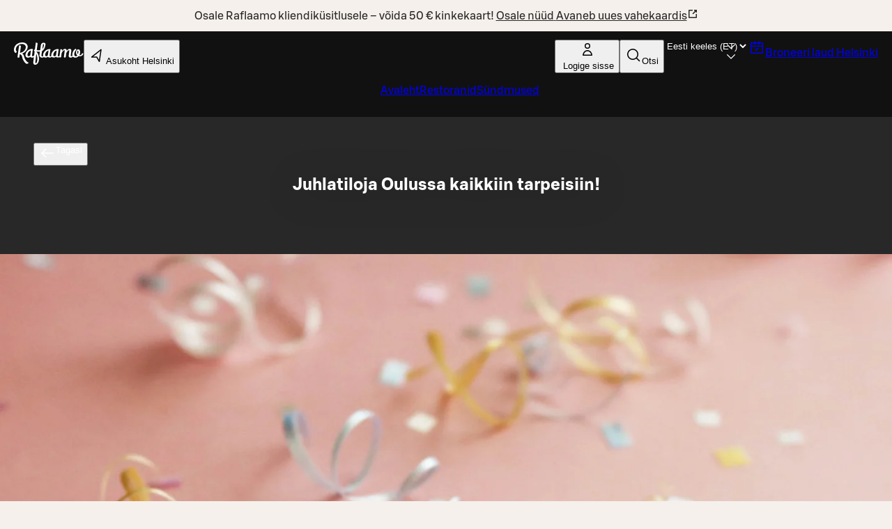

--- FILE ---
content_type: text/html; charset=utf-8
request_url: https://www.raflaamo.fi/et/uudised/5873-juhlatiloja-oulussa-kaikkiin-tarpeisiin
body_size: 35559
content:
<!DOCTYPE html><html lang="et"><head><meta charSet="utf-8" data-next-head=""/><meta name="viewport" content="width=device-width, initial-scale=1, maximum-scale=5, user-scalable=1" data-next-head=""/><script async="" data-settings-id="Yv591VkI5" id="usercentrics-cmp" src="https://web.cmp.usercentrics.eu/ui/loader.js"></script><title data-next-head="">Juhlatiloja Oulussa kaikkiin tarpeisiin! | Raflaamo.fi</title><link rel="canonical" href="https://www.raflaamo.fi/et/uudised/5873-juhlatiloja-oulussa-kaikkiin-tarpeisiin" data-next-head=""/><meta name="description" content="Sopivat tilat muutaman hengen tapaamisesta jopa 240 henkilön juhlaan tai kokoontumiseen - tutustu juhla- ja kokoustiloihimme Oulussa!" data-next-head=""/><meta property="og:type" content="website" data-next-head=""/><meta property="og:url" content="https://www.raflaamo.fi/et/uudised/5873-juhlatiloja-oulussa-kaikkiin-tarpeisiin" data-next-head=""/><meta property="og:title" content="Juhlatiloja Oulussa kaikkiin tarpeisiin!" data-next-head=""/><meta name="og:site_name" content="Raflaamo" data-next-head=""/><meta property="og:description" content="Sopivat tilat muutaman hengen tapaamisesta jopa 240 henkilön juhlaan tai kokoontumiseen - tutustu juhla- ja kokoustiloihimme Oulussa!" data-next-head=""/><meta property="og:image" content="https://cdn.s-cloud.fi/v1/assets/dam-id/0vy2x5ilKtfAZdoQR9uhNj" data-next-head=""/><meta property="twitter:card" content="summary_large_image" data-next-head=""/><meta property="twitter:url" content="https://www.raflaamo.fi/et/uudised/5873-juhlatiloja-oulussa-kaikkiin-tarpeisiin" data-next-head=""/><meta property="twitter:title" content="Juhlatiloja Oulussa kaikkiin tarpeisiin!" data-next-head=""/><meta property="twitter:description" content="Sopivat tilat muutaman hengen tapaamisesta jopa 240 henkilön juhlaan tai kokoontumiseen - tutustu juhla- ja kokoustiloihimme Oulussa!" data-next-head=""/><meta property="twitter:image" content="https://cdn.s-cloud.fi/v1/assets/dam-id/0vy2x5ilKtfAZdoQR9uhNj" data-next-head=""/><link rel="dns-prefetch" href="https://cdn.s-cloud.fi"/><link rel="preconnect" href="https://cdn.s-cloud.fi" crossorigin=""/><link rel="preconnect" href="https://web.cmp.usercentrics.eu" crossorigin=""/><link rel="preconnect" href="https://www.googletagmanager.com" crossorigin=""/><link rel="preconnect" href="https://static.s-cloud.fi" crossorigin=""/><link data-next-font="" rel="preconnect" href="/" crossorigin="anonymous"/><link rel="preload" href="/_next/static/css/f20310360c58c55f.css" as="style"/><link rel="preload" href="/_next/static/css/dd9bfef8b36c4e84.css" as="style"/><link rel="stylesheet" href="/_next/static/css/f20310360c58c55f.css" data-n-g=""/><link rel="stylesheet" href="/_next/static/css/dd9bfef8b36c4e84.css" data-n-p=""/><noscript data-n-css=""></noscript><script defer="" noModule="" src="/_next/static/chunks/polyfills-42372ed130431b0a.js"></script><script src="/_next/static/chunks/webpack-f5d2047d9d4e8a66.js" defer=""></script><script src="/_next/static/chunks/framework-6f8bf2a9f29d56e3.js" defer=""></script><script src="/_next/static/chunks/main-acb47a4c51918213.js" defer=""></script><script src="/_next/static/chunks/pages/_app-41ad1b3ffd415b2e.js" defer=""></script><script src="/_next/static/chunks/69ea16bc-cd6696df6f52dcc7.js" defer=""></script><script src="/_next/static/chunks/9278-dd158a7dc46d08e4.js" defer=""></script><script src="/_next/static/chunks/1086-16756c654373811e.js" defer=""></script><script src="/_next/static/chunks/6396-307a7cb56dd10141.js" defer=""></script><script src="/_next/static/chunks/6100-e01e3471b75ea7d4.js" defer=""></script><script src="/_next/static/chunks/pages/%5Blocale%5D/news/%5BarticleName%5D-754c361dc295aa62.js" defer=""></script><script src="/_next/static/G3zg0PeDXDe4iv5MqjTuA/_buildManifest.js" defer=""></script><script src="/_next/static/G3zg0PeDXDe4iv5MqjTuA/_ssgManifest.js" defer=""></script><style data-styled="" data-styled-version="6.2.0">.fPELMc{color:#282828;}/*!sc*/
.kswjma{color:#FFFFFF;}/*!sc*/
.fQJkdK{color:#111111;}/*!sc*/
.bdYSRE{white-space:nowrap;color:#FFFFFF;}/*!sc*/
data-styled.g1[id="sc-a59024bd-0"]{content:"fPELMc,kswjma,fQJkdK,bdYSRE,"}/*!sc*/
@media (min-width: 768px){.jBJmXJ{display:none;}}/*!sc*/
@media (min-width: 1440px){.jBJmXJ{display:none;}}/*!sc*/
@media (min-width: 768px){.jPlAYV{display:none;}}/*!sc*/
data-styled.g2[id="sc-a59024bd-1"]{content:"dMyptd,jBJmXJ,jPlAYV,"}/*!sc*/
.efugeT{display:none;}/*!sc*/
@media (min-width: 768px){.efugeT{display:inline-block;}}/*!sc*/
@media (min-width: 1440px){.efugeT{display:none;}}/*!sc*/
.bHqFHz{display:none;}/*!sc*/
@media (min-width: 768px){.bHqFHz{display:inline-block;}}/*!sc*/
data-styled.g3[id="sc-a59024bd-2"]{content:"efugeT,bHqFHz,"}/*!sc*/
.kFWuNJ{display:none;}/*!sc*/
@media (min-width: 1440px){.kFWuNJ{display:inline-block;}}/*!sc*/
data-styled.g4[id="sc-a59024bd-3"]{content:"kFWuNJ,"}/*!sc*/
.llFgJB{color:#282828;}/*!sc*/
.llFgJB span{color:inherit;}/*!sc*/
.dVWkEG{color:#C0021E;}/*!sc*/
.dVWkEG span{color:inherit;}/*!sc*/
.frykmn{color:#FFFFFF;}/*!sc*/
.frykmn span{color:inherit;}/*!sc*/
data-styled.g5[id="sc-59202c96-0"]{content:"llFgJB,dVWkEG,frykmn,"}/*!sc*/
.lnVWTC{display:none;}/*!sc*/
@media (min-width: 768px){.lnVWTC{display:flex;position:absolute;z-index:49;top:110px;left:1rem;color:#FFFFFF;}.lnVWTC svg{color:#FFFFFF;}}/*!sc*/
@media (min-width: 1024px){.lnVWTC{top:160px;left:3rem;}}/*!sc*/
data-styled.g6[id="sc-64c25ce9-0"]{content:"lnVWTC,"}/*!sc*/
.kqjLAQ{display:flex;flex-direction:column;gap:1.25rem;}/*!sc*/
data-styled.g7[id="sc-d74a77ae-0"]{content:"kqjLAQ,"}/*!sc*/
.jZLVpC{margin-left:1.25rem;}/*!sc*/
data-styled.g8[id="sc-1c98de1a-0"]{content:"jZLVpC,"}/*!sc*/
.emXlWL{height:inherit;}/*!sc*/
.emXlWL img{border-radius:0px;}/*!sc*/
data-styled.g9[id="sc-de66292c-0"]{content:"emXlWL,"}/*!sc*/
.bDAstE{display:block;}/*!sc*/
data-styled.g11[id="sc-de66292c-2"]{content:"bDAstE,"}/*!sc*/
.ljWltq{padding:2.25rem 0 1.75rem;text-align:center;}/*!sc*/
@media (min-width: 1024px){.ljWltq{padding:3rem 0;}}/*!sc*/
data-styled.g36[id="sc-146be4df-0"]{content:"ljWltq,"}/*!sc*/
.feqcMz{display:flex;justify-content:space-between;}/*!sc*/
data-styled.g63[id="sc-779b482a-0"]{content:"feqcMz,"}/*!sc*/
.gahBne{display:flex;justify-content:center;}/*!sc*/
data-styled.g64[id="sc-779b482a-1"]{content:"gahBne,"}/*!sc*/
.dScnBd{display:flex;gap:0.25rem;}/*!sc*/
@media ((min-width: 375px)){.dScnBd{gap:0.5rem;}}/*!sc*/
data-styled.g65[id="sc-a42a4345-0"]{content:"dScnBd,"}/*!sc*/
.bFQNWa{position:relative;display:flex;flex-direction:column;gap:0.5rem;background-color:#111111;color:#FFFFFF;padding:0.25rem 0.75rem 0.75rem 0.75rem;}/*!sc*/
@media (min-width: 1024px){.bFQNWa{display:none;}}/*!sc*/
.fZBmFf{position:relative;display:none;flex-direction:column;gap:0.5rem;background-color:#111111;color:#FFFFFF;padding:0.75rem 1.25rem;}/*!sc*/
@media (min-width: 1024px){.fZBmFf{display:flex;}}/*!sc*/
data-styled.g66[id="sc-a42a4345-1"]{content:"bFQNWa,fZBmFf,"}/*!sc*/
.iXLtiw{position:sticky;top:0;z-index:99;}/*!sc*/
data-styled.g67[id="sc-a42a4345-2"]{content:"iXLtiw,"}/*!sc*/
.gvnvaR{position:static;}/*!sc*/
@media (min-width: 1024px){.gvnvaR{position:relative;}}/*!sc*/
data-styled.g77[id="sc-94e8a76a-0"]{content:"gvnvaR,"}/*!sc*/
.chfReI{margin-left:0.25rem;display:none;max-width:6.75rem;white-space:nowrap;overflow:hidden;text-overflow:ellipsis;}/*!sc*/
@media (min-width: 375px){.chfReI{display:block;}}/*!sc*/
data-styled.g78[id="sc-94e8a76a-1"]{content:"chfReI,"}/*!sc*/
.kKVAtN{display:flex;justify-content:space-between;gap:0.25rem;}/*!sc*/
@media ((min-width: 375px)){.kKVAtN{gap:0.5rem;}}/*!sc*/
data-styled.g97[id="sc-ad07bdbb-0"]{content:"kKVAtN,"}/*!sc*/
.bnapGr{display:flex;flex-direction:column;gap:0.75rem;}/*!sc*/
data-styled.g98[id="sc-ad07bdbb-1"]{content:"bnapGr,"}/*!sc*/
.dBXPwz{margin:0 auto;outline:none;}/*!sc*/
data-styled.g99[id="sc-fa90000e-0"]{content:"dBXPwz,"}/*!sc*/
.jorlVt{background-color:#282828;background-position:center;background-size:cover;color:#FFFFFF;min-height:280px;position:relative;text-align:center;width:100%;min-height:0;}/*!sc*/
data-styled.g101[id="sc-fa90000e-2"]{content:"jorlVt,"}/*!sc*/
.iZCcWf{display:flex;align-content:center;justify-content:center;flex-direction:column;box-sizing:border-box;margin:auto;max-width:1024px;padding:1.75rem 0 1.75rem 0;position:relative;z-index:1;filter:drop-shadow(rgba(0,0,0,0.25) 0px 5px 25px);min-height:260px;min-height:auto;}/*!sc*/
@media (min-width: 768px){.iZCcWf{padding:3rem 0 3rem 0;}}/*!sc*/
@media (min-width: 1024px){.iZCcWf{padding:4rem 0 calc(4rem + 4rem) 0;}}/*!sc*/
@media (min-width: 1024px){.iZCcWf{min-height:560px;gap:0.75rem;}}/*!sc*/
@media (min-width: 1024px){.iZCcWf{min-height:auto;}}/*!sc*/
data-styled.g102[id="sc-fa90000e-3"]{content:"iZCcWf,"}/*!sc*/
.iwZNvs{display:grid;grid-template-areas:'SecondaryContent' 'PrimaryContent';grid-template-columns:1fr;margin:auto auto 4rem;}/*!sc*/
.iwZNvs >*{box-sizing:border-box;position:relative;}/*!sc*/
@media (min-width: 1024px){.iwZNvs{grid-template-areas:'PrimaryContent SecondaryContent';grid-template-columns:60% 40%;justify-content:center;padding:0 2.25rem;max-width:1116px;margin:auto auto 4rem;}}/*!sc*/
data-styled.g104[id="sc-8e01b09d-0"]{content:"iwZNvs,"}/*!sc*/
.dpDVfs{background-color:#FFFFFF;grid-area:PrimaryContent;height:max-content;hyphens:auto;padding:2.25rem 1rem;}/*!sc*/
@media (min-width: 1024px){.dpDVfs{border-radius:0.25rem;}}/*!sc*/
@media (min-width: 1024px){.dpDVfs{margin-top:-3rem;padding:3rem 3rem;}}/*!sc*/
data-styled.g105[id="sc-8e01b09d-1"]{content:"dpDVfs,"}/*!sc*/
.dRHjaZ{grid-area:SecondaryContent;margin:auto auto 2.25rem;padding:1.75rem;width:100%;}/*!sc*/
@media (min-width: 1024px){.dRHjaZ{height:max-content;margin:0 auto;}}/*!sc*/
data-styled.g106[id="sc-8e01b09d-2"]{content:"dRHjaZ,"}/*!sc*/
.cgvRZI{padding:0.75rem 3rem;display:flex;justify-content:center;align-items:center;background-color:#F5F0EB;color:#111111;}/*!sc*/
data-styled.g107[id="sc-afad379-0"]{content:"cgvRZI,"}/*!sc*/
.hPKyMm{background-color:#282828;display:flex;flex-direction:column;justify-content:center;padding:0 1rem 2.25rem;}/*!sc*/
@media (min-width: 1024px){.hPKyMm{padding:0 3rem 3rem;}}/*!sc*/
data-styled.g108[id="sc-850aa5da-0"]{content:"hPKyMm,"}/*!sc*/
.jAoNaL{display:grid;grid-template-columns:repeat(auto-fill,136px);justify-content:space-around;column-gap:auto;row-gap:1rem;}/*!sc*/
@media (min-width: 375px){.jAoNaL{column-gap:2.25rem;row-gap:3rem;}}/*!sc*/
data-styled.g109[id="sc-850aa5da-1"]{content:"jAoNaL,"}/*!sc*/
.XTlBE{align-items:center;display:flex;flex-direction:row;justify-content:center;}/*!sc*/
data-styled.g110[id="sc-850aa5da-2"]{content:"XTlBE,"}/*!sc*/
.jHxoNN{margin:0 auto 2.25rem;grid-template-areas:'PrimaryContent' 'SecondaryContent';grid-template-columns:100%;padding:0;}/*!sc*/
@media (min-width: 1024px){.jHxoNN{grid-template-areas:'PrimaryContent SecondaryContent';grid-template-columns:660px 342px;}}/*!sc*/
.jHxoNN >:nth-child(2){padding:0;}/*!sc*/
data-styled.g111[id="sc-3f742711-0"]{content:"jHxoNN,"}/*!sc*/
.bwzgYe{height:100%;max-height:100%!important;max-width:100%!important;object-fit:cover;object-position:center;width:100%;}/*!sc*/
@media (min-width: 1024px){.bwzgYe{max-height:646px!important;}}/*!sc*/
data-styled.g112[id="sc-3f742711-1"]{content:"bwzgYe,"}/*!sc*/
.bknsSK{margin:auto;max-width:1296px;}/*!sc*/
@media (min-width: 1024px){.bknsSK{margin:-4rem auto 0;position:relative;}}/*!sc*/
data-styled.g114[id="sc-3f742711-3"]{content:"bknsSK,"}/*!sc*/
.jesOOQ{box-sizing:border-box;pointer-events:auto;}/*!sc*/
data-styled.g178[id="sc-44441c4d-0"]{content:"jesOOQ,"}/*!sc*/
html{scroll-behavior:smooth;}/*!sc*/
body{background-color:#F5F0EB;font-family:S Bonus UX,Arial,sans-serif;}/*!sc*/
main{position:relative;}/*!sc*/
button,a{cursor:pointer;}/*!sc*/
data-styled.g179[id="sc-global-cBkoKv1"]{content:"sc-global-cBkoKv1,"}/*!sc*/
.fgdOOX{background-image:url('/v1/q60/assets/dam-id/');background-image:image-set('/v1/q60/assets/dam-id/.webp' type('image/webp') 2x);background-repeat:repeat;background-size:contain;background-image:url();margin:0 auto;max-width:1920px;position:relative;}/*!sc*/
data-styled.g180[id="sc-691d422b-0"]{content:"fgdOOX,"}/*!sc*/
.kVnJwi{position:relative;}/*!sc*/
data-styled.g181[id="sc-691d422b-1"]{content:"kVnJwi,"}/*!sc*/
.fqCNVQ{position:absolute;top:4px;left:4px;clip-path:inset(50%);overflow:hidden;white-space:nowrap;height:1px;width:1px;z-index:250;}/*!sc*/
.fqCNVQ:focus,.fqCNVQ:focus-visible{width:unset;height:unset;clip-path:unset;}/*!sc*/
data-styled.g182[id="sc-691d422b-2"]{content:"fqCNVQ,"}/*!sc*/
.bUuvsN{pointer-events:auto;}/*!sc*/
data-styled.g192[id="sc-e58260d4-0"]{content:"bUuvsN,"}/*!sc*/
.bEDpvP{border-bottom:0.125rem solid transparent;}/*!sc*/
data-styled.g194[id="sc-bf9df11-0"]{content:"bEDpvP,"}/*!sc*/
.jmJMjR{display:flex;gap:1rem;}/*!sc*/
data-styled.g195[id="sc-bf9df11-1"]{content:"jmJMjR,"}/*!sc*/
.fwwKVt{list-style:none;}/*!sc*/
data-styled.g196[id="sc-bf9df11-2"]{content:"fwwKVt,"}/*!sc*/
.huqKDw{background:#111111 url("data:image/svg+xml,<svg width='18px' height='18px' fill='none' xmlns='http://www.w3.org/2000/svg' viewBox='0 0 24 24'><path fill-rule='evenodd' d='m12 14.94 6.97-6.97 1.06 1.06L12 17.062l-8.03-8.03L5.03 7.97 12 14.94Z' fill='%23ffffff'/></svg>") no-repeat;background-position:right 16px top 50%;color:#FFFFFF;border:none;font-weight:500;transition:none;}/*!sc*/
.huqKDw:focus-visible{outline:var(--sds-size-border-large) solid var(--sds-brand-color-border-focus);outline-offset:var(--sds-space-2);box-shadow:0 0 0 var(--sds-space-2) var(--sds-brand-color-border-inverse-neutral);}/*!sc*/
.huqKDw::after{background-color:#FFFFFF;}/*!sc*/
data-styled.g198[id="sc-f8ec1bfd-0"]{content:"huqKDw,"}/*!sc*/
.bRfvaZ{padding-left:0;padding-right:0;}/*!sc*/
data-styled.g199[id="sc-b7ccfc8a-0"]{content:"bRfvaZ,"}/*!sc*/
.hkhbae{white-space:nowrap;overflow:hidden;text-overflow:ellipsis;max-width:4ch;}/*!sc*/
@media (min-width: 375px){.hkhbae{max-width:6ch;}}/*!sc*/
@media (min-width: 425px){.hkhbae{max-width:10ch;}}/*!sc*/
@media (min-width: 568px){.hkhbae{max-width:unset;}}/*!sc*/
data-styled.g200[id="sc-b7ccfc8a-1"]{content:"hkhbae,"}/*!sc*/
.juEhwu{padding-top:0.25rem;align-content:center;}/*!sc*/
data-styled.g201[id="sc-fbe1b90-0"]{content:"juEhwu,"}/*!sc*/
.eWPbXs{background:#111111;color:#FFFFFF;padding:4rem 2.25rem;display:flex;flex-direction:column;gap:1.75rem;}/*!sc*/
data-styled.g205[id="sc-5205da02-0"]{content:"eWPbXs,"}/*!sc*/
.jRFMOl{display:flex;flex-direction:column;justify-content:space-between;gap:1.75rem;}/*!sc*/
@media (min-width: 768px){.jRFMOl{flex-direction:row;flex-wrap:wrap;}.jRFMOl>*{flex:1 1 calc(50% - 1.75rem / 2);}}/*!sc*/
@media (min-width: 1024px){.jRFMOl{flex-direction:row;flex-wrap:wrap;}.jRFMOl>*{flex:1 1 calc(25% - 1.75rem * (3 / 4));}}/*!sc*/
data-styled.g206[id="sc-5205da02-1"]{content:"jRFMOl,"}/*!sc*/
.hJpvFz{display:flex;flex-direction:column;text-align:center;justify-content:center;align-items:center;gap:1.75rem;padding:1rem;}/*!sc*/
@media (min-width: 768px){.hJpvFz{flex-direction:row;text-align:left;}}/*!sc*/
.hJpvFz>*{flex:0 0 auto;}/*!sc*/
data-styled.g207[id="sc-5205da02-2"]{content:"hJpvFz,"}/*!sc*/
.gcfdUC{display:flex;flex-direction:column;row-gap:1.75rem;}/*!sc*/
data-styled.g208[id="sc-5205da02-3"]{content:"gcfdUC,"}/*!sc*/
.daKMSw{display:flex;flex-direction:column;align-items:flex-start;gap:0.25rem;line-height:1.25rem;font-size:0.875rem;}/*!sc*/
data-styled.g209[id="sc-5205da02-4"]{content:"daKMSw,"}/*!sc*/
.fzjrvI{height:80px;width:116px;}/*!sc*/
data-styled.g210[id="sc-5205da02-5"]{content:"fzjrvI,"}/*!sc*/
.iNZMcH{background-color:transparent;border:0;color:#FFFFFF;font-family:S Bonus UX,Arial,sans-serif;font-size:0.875rem;line-height:1.25rem;text-align:left;text-decoration:underline;padding:0;}/*!sc*/
.iNZMcH:hover{text-decoration:none;}/*!sc*/
data-styled.g211[id="sc-5205da02-6"]{content:"iNZMcH,"}/*!sc*/
.bJFDhF{display:flex;flex-direction:column;gap:1rem;background-color:#282828;color:#FFFFFF;padding:1.75rem;}/*!sc*/
data-styled.g263[id="sc-361bb065-1"]{content:"bJFDhF,"}/*!sc*/
.fHDevJ{width:100%;}/*!sc*/
data-styled.g264[id="sc-361bb065-2"]{content:"fHDevJ,"}/*!sc*/
</style></head><body><noscript><iframe title="GTM" src="https://www.googletagmanager.com/ns.html?id=GTM-KKLCZF2" height="0" width="0" style="display:none;visibility:hidden"></iframe></noscript><div id="__next"><div data-theme="raflaamo"><div class="sc-691d422b-0 fgdOOX"><a class="lmDYdu sc-44441c4d-0 jesOOQ sc-691d422b-2 fqCNVQ humqDS dStaFB dhVfei dsiSgT jEaVcv eZlVZc gKvCqE jbNkGg fXZpbv gnuVSH kBTQcH cerVTu egagWk brXWGL kWaomU jBllvQ iwIano eoeOEa eykkQy jbWIzK bkprhX bROWyg gVXJpk jgCUQz bqvBOu lgQBRJ kVvJSQ ihZfmo eMnfAM bifBhr fLHVBn fOsFRE jJBFyI dKkbFD cRtAGk glHdAe htgSzY hpPInI ddaxBA XPlDQ UfNQU dvZMVA kfnpgp" href="/et/uudised/5873-juhlatiloja-oulussa-kaikkiin-tarpeisiin#main">Liigu peamise sisu juurde</a><section role="status" class="sc-afad379-0 cgvRZI"><span class="sc-a59024bd-0 sc-a59024bd-1 fPELMc dMyptd jOqwXn llpRim fbudsj dPDVeH blBMMj dBGOHn kmPowP" color="#282828">Osale Raflaamo kliendiküsitlusele – võida 50 € kinkekaart!<!-- --> <a class="sc-59202c96-0 llFgJB cEagbj gccOOB bVOCBa clvpcx hAnWrU chfaMw fNQhpg gWBMEI bifcPB jcBzjx kdnKPA ebYIyA jtSwqc" rel="noopener noreferrer ugc" target="_blank" data-testid="info-bar-notification-link" href="https://link.webropolsurveys.com/Participation/Public/9027dbf4-4caf-44ee-bb8e-31e3dbeffbb9?displayId=Fin3519816&amp;surveyLocale=et">Osale nüüd<!-- --> <span class="hrfAMI dWTPlI jYOntY bXKmQE jtDyud bCCWsV">Avaneb uues vahekaardis</span><span class="sds-Icon-wrapper bUKHpG dWkaQB gJVvRt bHTpI gccOOB kpESlW hskRdH dXLbFQ dQKoPo engLxJ koglCo cStbFa bfFCqi"><svg fill="none" xmlns="http://www.w3.org/2000/svg" viewBox="0 0 16 16" height="16" width="16"><path d="M8 2H3a1 1 0 0 0-1 1v10a1 1 0 0 0 1 1h10a1 1 0 0 0 1-1V8h-1.5v4.5h-9v-9H8zm6 4V2h-4v1.5h1.44L7.47 7.47l1.06 1.06 3.97-3.97V6z" fill="currentColor" fill-rule="evenodd"></path></svg></span></a></span></section><div class="sc-691d422b-1 kVnJwi"><header class="sc-fa90000e-2 jorlVt"><nav class="sc-a42a4345-2 iXLtiw"><div data-testid="global-navigation-mobile" class="sc-a42a4345-1 bFQNWa"><div class="sc-ad07bdbb-0 kKVAtN"><div class="sc-a42a4345-0 dScnBd"><a class="sc-59202c96-0 sc-fbe1b90-0 juEhwu cEagbj gccOOB bVOCBa clvpcx hAnWrU chfaMw fNQhpg gWBMEI bifcPB jcBzjx kdnKPA ebYIyA jtSwqc" href="/et/helsinki"><span class="sds-Icon-wrapper"><svg height="24" viewBox="0 0 75 24" fill="none" xmlns="http://www.w3.org/2000/svg" aria-label="Raflaamo esilehele"><path d="M15.7657 21.8056C15.7205 21.7589 15.7205 21.7589 15.6753 21.7589C15.63 21.7589 15.5848 21.7122 15.4943 21.6655C15.4491 21.6655 15.4491 21.6189 15.3133 21.5722C14.68 21.1986 12.9157 20.2648 11.5585 16.9962C11.4228 16.6694 11.2871 16.2959 11.1514 15.9223C11.0609 15.5488 10.9252 15.1752 10.8347 14.8017C10.7442 14.4281 10.6085 14.0546 10.4276 13.7277C10.2466 13.4009 10.0656 13.074 9.79421 12.7472C9.52278 12.467 9.2061 12.1869 8.79895 11.9534C9.52278 11.6732 10.2466 11.3464 10.9252 10.8795C11.6038 10.4592 12.1919 9.94561 12.7347 9.38529C13.2776 8.82497 13.73 8.21797 14.0467 7.56426C14.4086 6.91056 14.6348 6.16347 14.7252 5.41639C14.8157 4.62261 14.7705 3.87552 14.5443 3.22182C14.3181 2.56811 13.9562 1.96111 13.4586 1.49418C12.9609 1.02725 12.3276 0.653702 11.5585 0.373544C10.8347 0.140079 9.92992 0 8.97991 0C7.8037 0 6.67273 0.186772 5.67747 0.513623C4.63698 0.840474 3.77744 1.3074 2.96314 1.91441C2.14885 2.52142 1.5155 3.26851 1.01787 4.10898C0.520247 4.94946 0.203575 5.88332 0.0678583 6.95725C-0.0226194 7.61096 -0.0226194 8.17127 0.0678583 8.6849C0.158336 9.19852 0.294052 9.61875 0.475008 9.94561C0.655963 10.3191 0.836919 10.5993 1.01787 10.7861C1.19883 11.0195 1.33455 11.1596 1.42502 11.2063C1.60598 11.3464 1.78693 11.3464 1.96789 11.253C2.14885 11.1596 2.3298 11.0195 2.51076 10.8328C2.69171 10.646 2.82743 10.4592 2.91791 10.2725C3.00838 10.0857 3.09886 9.89891 3.09886 9.80553C3.09886 9.71214 3.09886 9.61876 3.00838 9.61876C2.91791 9.57206 2.78219 9.52537 2.73695 9.47868C2.73695 9.47868 2.73695 9.47868 2.64647 9.38529C2.55599 9.2919 2.46552 9.10513 2.37504 8.91836C2.28456 8.6849 2.19408 8.40474 2.14884 8.07789C2.10361 7.75104 2.10361 7.3308 2.14884 6.81718C2.23932 6.16347 2.42028 5.50977 2.73695 4.90276C3.05362 4.29575 3.50601 3.73544 4.04888 3.26851C4.59174 2.80158 5.27033 2.42804 6.03939 2.10118C6.80845 1.82103 7.71322 1.68095 8.75372 1.68095C9.52278 1.68095 10.2014 1.82103 10.7442 2.05449C11.2871 2.28796 11.6942 2.61481 12.0109 2.98835C12.3276 3.3619 12.5085 3.73544 12.6443 4.20237C12.7347 4.6693 12.78 5.08954 12.7347 5.50977C12.6443 6.16347 12.5085 6.72379 12.2371 7.23741C12.0109 7.75104 11.6942 8.21797 11.3323 8.59151C10.9704 9.01175 10.6085 9.3386 10.2014 9.66545C9.79421 9.94561 9.34182 10.2258 8.93467 10.4125C8.48228 10.5993 8.07513 10.7861 7.66798 10.9262C7.26083 11.0662 6.85368 11.1596 6.53701 11.2063L7.48703 4.15568C7.53227 3.87552 7.39655 3.64205 7.17036 3.45528C6.89892 3.26851 6.58225 3.17512 6.12986 3.17512C5.94891 3.17512 5.76795 3.22182 5.63224 3.26851C5.49652 3.3152 5.3608 3.40859 5.3608 3.50197C5.3608 3.64205 5.40604 3.68875 5.45128 3.78213C5.45128 3.87552 5.45128 4.06229 5.40604 4.24906L3.82268 15.7355C3.82268 15.8289 3.82268 15.9223 3.91316 15.969C4.00364 16.0624 4.09412 16.1091 4.18459 16.1558C4.32031 16.2025 4.45603 16.2492 4.59174 16.2959C4.72746 16.3425 4.90841 16.3425 5.04413 16.3425C5.22509 16.3425 5.40604 16.2959 5.587 16.2492C5.72271 16.1558 5.85843 16.0624 5.85843 15.8289L6.26558 12.6538C6.85368 12.7939 7.30607 12.9806 7.62274 13.2608C7.93942 13.541 8.21085 13.8211 8.3918 14.1947C8.57276 14.5682 8.70848 14.9418 8.79895 15.362C8.88943 15.7822 8.97991 16.2025 9.07039 16.6694C9.16087 17.0896 9.29658 17.5566 9.52278 18.0235C11.3323 21.7589 12.6895 22.4593 13.4586 22.9729C13.549 23.0663 13.6847 23.113 13.7752 23.113C13.8657 23.113 14.0467 23.0663 14.2729 22.9729C14.499 22.8796 14.7252 22.7862 14.9062 22.6928C15.1324 22.5527 15.3133 22.4593 15.4943 22.3192C15.6753 22.1792 15.7657 22.0391 15.7657 21.9457C15.811 21.8523 15.7657 21.8523 15.7657 21.8056Z" fill="white"></path><path d="M74.6667 12.1403C74.6215 12.0002 74.5762 11.9068 74.4858 11.8134C74.3953 11.7201 74.2596 11.6734 74.1238 11.6734C73.9881 11.6734 73.8524 11.6734 73.7167 11.6734C73.581 11.6734 73.4453 11.7201 73.3548 11.8134C73.2643 11.8601 73.1738 11.9535 73.1286 12.0469C73.0381 12.2804 72.9476 12.4671 72.8572 12.6539C72.7214 12.8407 72.5857 13.0275 72.4048 13.1675C72.2238 13.3076 72.0429 13.4477 71.7714 13.5411C71.5452 13.6345 71.2738 13.6812 71.0024 13.6812C70.9119 13.6812 70.8214 13.6812 70.7309 13.6812C70.6405 13.6812 70.55 13.6812 70.4595 13.6345C70.6405 13.2609 70.7762 12.8407 70.9119 12.4671C71.0476 12.0469 71.0928 11.6267 71.1833 11.2064C71.2738 10.6461 71.2738 10.1792 71.1833 9.71226C71.1381 9.24533 71.0024 8.87178 70.8667 8.49824C70.6857 8.17139 70.5047 7.89123 70.2333 7.70446C69.9619 7.51769 69.6904 7.4243 69.3738 7.4243C69.0119 7.4243 68.6952 7.51769 68.4238 7.65776C68.1523 7.79784 67.8809 7.98462 67.6547 8.21808C67.4285 8.45155 67.2928 8.7317 67.1571 9.05855C67.0213 9.38541 66.9309 9.71226 66.8856 10.0391C66.7952 10.8329 66.8404 11.6267 67.0666 12.2804C67.2928 12.9808 67.6999 13.5411 68.288 14.008C68.0618 14.2415 67.8356 14.4749 67.5642 14.615C67.2928 14.7551 66.9761 14.8485 66.569 14.8485C66.2975 14.8485 66.0713 14.8018 65.8451 14.6617C65.6189 14.5683 65.438 14.3816 65.3023 14.1481C65.1666 13.9146 65.0308 13.6345 64.9856 13.2609C64.9404 12.8874 64.9404 12.5138 64.9856 12.0002C65.0761 11.4399 65.1666 10.973 65.3023 10.5994C65.438 10.2259 65.5737 9.85233 65.7547 9.61887C65.9356 9.33871 66.0713 9.10525 66.2523 8.91848C66.4332 8.7317 66.569 8.59163 66.7047 8.45155C66.8856 8.35816 67.0213 8.21808 67.0666 8.03131C67.1118 7.84454 67.1118 7.70446 67.0666 7.51769C67.0213 7.33091 66.9309 7.19084 66.7952 7.05076C66.6594 6.91068 66.5237 6.86398 66.3428 6.86398C66.2071 6.86398 65.9356 7.00406 65.6189 7.23753C65.3023 7.47099 64.9404 7.84454 64.5784 8.26477C64.2165 8.7317 63.8546 9.29202 63.538 9.94572C63.2213 10.5994 62.9951 11.3465 62.9046 12.1403C62.8141 12.7006 62.8594 13.2142 62.9046 13.7279C62.9046 13.8212 62.9499 13.9613 62.9951 14.0547C62.8141 14.2882 62.6332 14.4282 62.4522 14.615C62.226 14.7551 61.9998 14.8485 61.7284 14.8485C61.5474 14.8485 61.4117 14.8018 61.3665 14.7084C61.276 14.615 61.2308 14.5216 61.1855 14.3816C61.1403 14.2882 61.1403 14.1481 61.1403 14.0547C61.1403 13.9613 61.1403 13.8679 61.1403 13.8212L61.7284 9.19863C61.7736 8.96517 61.7736 8.68501 61.7284 8.40485C61.6832 8.12469 61.6379 7.89123 61.5022 7.65776C61.3665 7.4243 61.1855 7.23753 60.9141 7.14414C60.6427 7.00406 60.326 6.95737 59.8736 6.95737C59.5569 6.95737 59.2855 7.00406 59.0141 7.14414C58.7426 7.23753 58.4712 7.4243 58.1998 7.61107C57.9283 7.79784 57.7021 8.03131 57.476 8.26477C57.2498 8.49824 57.0236 8.7784 56.7974 9.10525C56.7974 8.87178 56.7974 8.59162 56.7521 8.35816C56.7069 8.12469 56.6164 7.89123 56.4807 7.65776C56.345 7.47099 56.164 7.28422 55.8926 7.14414C55.6212 7.00406 55.3045 6.95737 54.8973 6.95737C54.5807 6.95737 54.3092 7.00406 54.0378 7.14414C53.7664 7.23753 53.4949 7.4243 53.2235 7.61107C52.9521 7.79784 52.7259 8.03131 52.4544 8.31147C52.2282 8.59162 52.0021 8.87178 51.7759 9.15194L51.9116 8.21808C51.9568 7.93792 51.8663 7.70446 51.5949 7.51769C51.3687 7.33091 51.0068 7.23753 50.5997 7.23753C50.4187 7.23753 50.2377 7.28422 50.102 7.33091C49.9663 7.37761 49.8758 7.47099 49.8758 7.61107C49.8758 7.70446 49.8758 7.79784 49.9211 7.89123C49.9663 7.98462 49.9663 8.12469 49.9211 8.35816L49.1068 14.4282C48.9711 14.5683 48.8806 14.6617 48.7449 14.7551C48.5187 14.8952 48.2925 14.9886 48.021 14.9886C47.8853 14.9886 47.7496 14.9419 47.6139 14.8952C47.5234 14.8485 47.4329 14.7551 47.3425 14.6617C47.2972 14.5683 47.252 14.4749 47.2067 14.3349C47.2067 14.1948 47.2067 14.1014 47.2067 13.9613C47.2067 13.9613 47.9306 8.40485 47.9306 8.35816C47.9306 8.26477 48.0663 8.1247 48.1115 8.03131C48.1568 7.93792 48.202 7.84454 48.202 7.75115C48.202 7.61107 48.1568 7.47099 47.9306 7.33091C47.7044 7.19083 47.4782 7.09745 47.1163 7.09745C46.302 7.09745 45.7139 7.23753 44.8996 7.51769C44.0853 7.79784 43.3614 8.21808 42.7281 8.7317C42.0495 9.24533 41.5066 9.89903 41.0543 10.6461C40.6019 11.3932 40.3304 12.2337 40.1947 13.1675C40.1495 13.6345 40.1495 14.1014 40.24 14.4749C40.24 14.5216 40.24 14.5216 40.24 14.5683C40.1495 14.6617 40.059 14.7551 39.9233 14.8018C39.6971 14.9419 39.4709 15.0353 39.1995 15.0353C39.0637 15.0353 38.928 14.9886 38.7923 14.9419C38.7018 14.8952 38.6114 14.8018 38.5209 14.7084C38.4756 14.615 38.4304 14.5216 38.3852 14.3816C38.3852 14.2415 38.3852 14.1481 38.3852 14.008C38.3852 14.008 39.109 8.45155 39.109 8.40485C39.109 8.31147 39.2447 8.17139 39.2899 8.078C39.3352 7.98462 39.3804 7.89123 39.3804 7.79784C39.3804 7.65777 39.3352 7.51769 39.109 7.37761C38.8828 7.23753 38.6566 7.14414 38.2947 7.14414C37.4804 7.14414 36.8923 7.28422 36.078 7.56438C35.2637 7.84454 34.5399 8.26477 33.9065 8.7784C33.2279 9.29202 32.6851 9.94572 32.2327 10.6928C31.7803 11.4399 31.5089 12.2804 31.3731 13.2142C31.3279 13.6812 31.3279 14.1481 31.4184 14.5216C31.4636 14.6617 31.4636 14.8018 31.5089 14.9419C31.2827 15.0353 31.0565 15.0819 30.785 15.0819C30.2874 15.0819 29.9707 14.9419 29.7898 14.6617C29.6088 14.3816 29.5184 14.008 29.6088 13.5411L30.1517 9.38541C30.5136 9.15194 30.8755 8.82509 31.2374 8.49824C31.5993 8.17139 31.9613 7.75115 32.2779 7.28422C32.5946 6.81729 32.9113 6.25698 33.1375 5.60327C33.4089 4.99626 33.5898 4.24918 33.6803 3.4087C33.9065 2.98847 33.9065 2.80169 33.9518 2.56823C33.9518 2.33476 33.9518 2.14799 33.9518 1.91453C33.9518 1.68106 33.9065 1.49429 33.816 1.30752C33.7256 1.12075 33.6351 0.933975 33.4541 0.793896C33.3184 0.653817 33.0922 0.513738 32.8208 0.420352C32.5494 0.326966 32.2327 0.280273 31.8255 0.280273C31.4636 0.280273 31.1469 0.326966 30.8303 0.467045C30.5136 0.607124 30.2422 0.793896 29.9707 1.02736C29.6993 1.26083 29.5184 1.58768 29.3374 1.91453C29.1564 2.28807 29.066 2.66162 28.9755 3.12855L28.2969 8.26477C28.0255 8.31147 27.754 8.40485 27.4374 8.45155C27.1207 8.49824 26.804 8.49824 26.4421 8.49824C26.1254 8.49824 25.8088 8.45155 25.4921 8.40485C25.1754 8.35816 24.8135 8.31147 24.5421 8.21808L25.4469 1.26083C25.4921 0.980668 25.4016 0.747203 25.1302 0.560431C24.904 0.373659 24.5421 0.280273 24.1349 0.280273C24.0445 0.280273 23.954 0.280273 23.8183 0.280273C23.7278 0.280273 23.6373 0.326966 23.5468 0.326966C23.4563 0.326966 23.3659 0.373659 23.3206 0.420352C23.2754 0.467045 23.2302 0.467045 23.2302 0.513738C23.2302 0.560431 23.2302 0.607124 23.2754 0.607124C23.3206 0.653817 23.3206 0.70051 23.3659 0.747203C23.4111 0.793896 23.4111 0.887282 23.4111 0.980668C23.4111 1.07405 23.4111 1.21413 23.4111 1.35421L22.5516 7.75115C22.4611 7.75115 22.3706 7.75115 22.3254 7.75115H22.1897C21.9635 7.75115 21.7825 7.84454 21.692 7.98462C21.5563 8.12469 21.5111 8.26477 21.5111 8.35816C21.5111 8.54493 21.5111 8.68501 21.5111 8.7784C21.5563 8.87178 21.6016 8.96517 21.6468 9.05855C21.692 9.15194 21.7825 9.19863 21.873 9.29202C21.9635 9.33871 22.0539 9.4321 22.1444 9.52548L22.2801 9.66556L21.8277 13.6812C21.7825 13.7745 21.692 13.9146 21.6016 14.008C21.4206 14.2415 21.2396 14.4282 21.0134 14.615C20.7873 14.7551 20.5611 14.8485 20.2896 14.8485C20.1539 14.8485 20.0182 14.8018 19.8825 14.7551C19.792 14.7084 19.7015 14.615 19.611 14.5216C19.5658 14.4282 19.5206 14.3349 19.4753 14.1948C19.4753 14.0547 19.4753 13.9613 19.4753 13.8212C19.4753 13.8212 20.1991 8.26477 20.1991 8.21808C20.1991 8.12469 20.3349 7.98462 20.3801 7.89123C20.4253 7.79784 20.4706 7.70446 20.4706 7.61107C20.4706 7.47099 20.4253 7.33091 20.1991 7.19083C19.973 7.05076 19.7468 6.95737 19.3849 6.95737C18.5706 6.95737 17.9824 7.09745 17.1681 7.37761C16.3538 7.65776 15.63 8.078 14.9967 8.59162C14.3181 9.10525 13.7752 9.75895 13.3228 10.506C12.8705 11.2531 12.599 12.0936 12.4633 13.0275C12.4181 13.4944 12.4181 13.9613 12.5085 14.3349C12.599 14.7551 12.7347 15.1286 12.9609 15.4088C13.1871 15.689 13.5038 15.9691 13.8657 16.1092C14.2276 16.296 14.68 16.3894 15.2229 16.3894C15.7205 16.3894 16.1729 16.296 16.58 16.1092C16.9872 15.9224 17.3491 15.7357 17.6205 15.4555C17.8015 15.7357 18.0277 15.9691 18.3444 16.1092C18.661 16.296 19.0682 16.3427 19.5206 16.3427C20.1087 16.3427 20.6063 16.2493 21.0587 16.0158C21.1944 15.9691 21.3301 15.8757 21.4658 15.7823L20.8777 20.6851C20.8325 21.1053 20.8325 21.5256 20.8325 21.8991C20.8777 22.3194 20.9682 22.6462 21.1039 22.9731C21.2396 23.2999 21.4658 23.5334 21.7373 23.7202C22.0087 23.9069 22.4159 24.0003 22.8682 24.0003C23.4111 24.0003 23.9087 23.8602 24.3611 23.5801C24.8588 23.2999 25.2659 22.9264 25.6278 22.4127C25.9897 21.8991 26.3064 21.2454 26.5778 20.4983C26.8493 19.7512 26.7588 19.8446 26.8945 18.9108C26.985 18.1637 26.985 17.3699 26.9397 16.5294C26.8493 15.689 26.7135 14.8485 26.4873 14.0547C26.2612 13.2142 25.9445 12.4671 25.5373 11.7201C25.1302 10.973 24.6778 10.3193 24.1349 9.75895L24.1802 9.57218C24.4064 9.66556 24.6778 9.75895 25.0849 9.85233C25.4921 9.94572 25.9897 9.99241 26.5778 9.99241C26.8493 9.99241 27.0755 9.99241 27.3016 9.94572C27.5278 9.94572 27.754 9.89903 27.935 9.85233L27.4826 13.3076C27.4374 13.7745 27.4374 14.1481 27.5278 14.5216C27.6183 14.8952 27.754 15.1753 28.0255 15.4555C28.2517 15.7357 28.5683 15.9224 28.9302 16.0625C29.2922 16.2026 29.7445 16.296 30.2874 16.296C30.6946 16.296 31.0565 16.2493 31.4184 16.1092C31.7351 16.0158 32.0065 15.8757 32.2779 15.7357C32.4136 15.829 32.5946 15.9691 32.7755 16.0158C33.1375 16.2026 33.5898 16.296 34.1327 16.296C34.6303 16.296 35.0827 16.2026 35.4899 16.0158C35.897 15.829 36.2589 15.6423 36.5304 15.3621C36.7113 15.6423 36.9375 15.8757 37.2542 16.0158C37.5709 16.2026 37.978 16.2493 38.4304 16.2493C39.0185 16.2493 39.5161 16.1559 39.9685 15.9224C40.24 15.7823 40.5114 15.6423 40.7376 15.4555C40.9638 15.689 41.19 15.8757 41.5066 15.9691C41.8686 16.1559 42.3209 16.2493 42.8638 16.2493C43.3614 16.2493 43.8138 16.1559 44.221 15.9691C44.6281 15.7823 44.99 15.5956 45.2615 15.3154C45.4424 15.5956 45.6686 15.829 45.9853 15.9691C46.302 16.1559 46.7091 16.2026 47.1615 16.2026C47.7496 16.2026 48.2472 16.1092 48.6996 15.8757C48.7449 15.829 48.8353 15.829 48.8806 15.7823C48.9258 15.8757 49.0163 15.9691 49.1068 16.0158C49.2425 16.0625 49.3782 16.1559 49.5139 16.1559C49.6496 16.2026 49.7854 16.2026 49.9211 16.2026C50.102 16.2026 50.283 16.1559 50.3735 16.1092C50.4639 16.0625 50.5544 15.9691 50.6449 15.8757C50.6901 15.7823 50.7354 15.689 50.7806 15.5489C50.7806 15.4555 50.8258 15.3154 50.8258 15.222L51.233 11.9535C51.3235 11.4866 51.5044 11.0664 51.7759 10.6461C52.0021 10.2259 52.2735 9.80564 52.5902 9.47879C52.9068 9.10525 53.1783 8.82509 53.4497 8.63832C53.7211 8.40485 53.9926 8.31147 54.1735 8.31147C54.3092 8.31147 54.3545 8.35816 54.445 8.40485C54.4902 8.45155 54.5354 8.54493 54.5807 8.68501C54.5807 8.82509 54.6259 8.91848 54.5807 9.10525C54.5807 9.24533 54.5807 9.4321 54.5354 9.61887L53.8116 15.2687C53.7664 15.5022 53.8116 15.6423 53.8568 15.7823C53.9021 15.9224 53.9926 16.0158 54.1283 16.0625C54.264 16.1092 54.3997 16.2026 54.5354 16.2026C54.6711 16.2493 54.8069 16.2493 54.9426 16.2493C55.1235 16.2493 55.3045 16.2026 55.395 16.1559C55.4854 16.1092 55.5759 16.0158 55.6664 15.9224C55.7116 15.829 55.7569 15.7357 55.8021 15.5956C55.8021 15.5022 55.8474 15.3621 55.8474 15.2687L56.2545 12.0002C56.345 11.5333 56.5259 11.113 56.7521 10.6928C57.0236 10.2726 57.2498 9.85233 57.5664 9.52548C57.8379 9.15194 58.1545 8.87178 58.426 8.68501C58.6974 8.45155 58.9688 8.35816 59.1498 8.35816C59.2855 8.35816 59.3307 8.40485 59.4212 8.45155C59.4665 8.49824 59.5117 8.59163 59.5569 8.7317C59.5569 8.87178 59.6022 8.96517 59.5569 9.15194C59.5569 9.29202 59.5117 9.47879 59.5117 9.66556L58.9236 14.2415C58.8784 14.5216 58.8784 14.8018 58.9688 15.0353C59.0141 15.2687 59.1498 15.5022 59.3307 15.689C59.5117 15.8757 59.7379 16.0158 59.9641 16.1559C60.2355 16.2493 60.5522 16.3427 60.8689 16.3427C61.457 16.3427 61.9546 16.2493 62.407 16.0158C62.7689 15.829 63.1308 15.5956 63.4475 15.3154C63.7189 15.5956 63.9903 15.829 64.3975 16.0158C64.8499 16.2493 65.438 16.3427 66.1166 16.3427C66.8856 16.3427 67.5642 16.2026 68.1071 15.8757C68.6499 15.5956 69.1476 15.1753 69.5547 14.7084C69.7357 14.7551 69.9619 14.8018 70.1428 14.8485C70.369 14.8485 70.5952 14.8952 70.8214 14.8952C71.2738 14.8952 71.681 14.8485 72.0881 14.7084C72.45 14.615 72.8119 14.4282 73.1286 14.2415C73.4453 14.0547 73.6715 13.8212 73.8977 13.5411C74.1238 13.2609 74.2596 12.9808 74.3953 12.7006C74.6667 12.4205 74.6667 12.2804 74.6667 12.1403ZM31.1469 2.66162C31.1922 2.42815 31.2374 2.24138 31.3279 2.05461C31.4184 1.86784 31.5541 1.77445 31.6898 1.77445C31.7803 1.77445 31.8708 1.77445 31.9612 1.82114C32.097 1.86784 32.1422 1.96122 32.1874 2.05461C32.2327 2.14799 32.2327 2.33476 32.2779 2.52154C32.2779 2.70831 32.2779 2.98847 32.2327 3.31532C32.1422 4.1091 31.9612 4.7628 31.6898 5.36981C31.4184 5.97682 31.0565 6.58383 30.6041 7.14414L31.1469 2.66162ZM17.5753 13.7279C17.3943 14.0547 17.1681 14.3349 16.8967 14.5216C16.6253 14.7551 16.3086 14.8485 15.9467 14.8485C15.4943 14.8485 15.1324 14.7084 14.9062 14.3816C14.68 14.0547 14.5895 13.5878 14.68 13.0275C14.7705 12.2337 14.9967 11.5333 15.3586 10.9263C15.7205 10.3193 16.1277 9.85233 16.58 9.47879C17.0324 9.10525 17.5753 8.82509 18.1182 8.63832C18.1634 8.63832 18.2086 8.59162 18.2991 8.59162L17.5753 13.7279ZM24.6778 13.9613C24.8588 14.5683 24.9492 15.1753 25.0397 15.7823C25.1302 16.3894 25.1754 16.9497 25.1754 17.51C25.1754 18.0703 25.1754 18.5372 25.1302 18.9575C24.9492 20.4049 24.9492 20.545 24.6326 21.2921C24.2706 22.0392 23.9087 22.4127 23.5468 22.4127C23.4111 22.4127 23.3206 22.3661 23.2302 22.226C23.1397 22.1326 23.0944 21.9925 23.0944 21.8057C23.0492 21.619 23.0492 21.4322 23.0492 21.2454C23.0492 21.0587 23.0944 20.8719 23.0944 20.6851L24.0445 12.187C24.3159 12.7473 24.4968 13.3543 24.6778 13.9613ZM36.5304 13.7279C36.3494 14.0547 36.1232 14.3349 35.8518 14.5216C35.5804 14.7551 35.2637 14.8485 34.9018 14.8485C34.4494 14.8485 34.0875 14.7084 33.8613 14.3816C33.6351 14.0547 33.5446 13.5878 33.6351 13.0275C33.7256 12.2337 33.9518 11.5333 34.3137 10.9263C34.6756 10.3193 35.0827 9.85233 35.5351 9.47879C35.9875 9.10525 36.5304 8.82509 37.0732 8.63832C37.1185 8.63832 37.1637 8.59162 37.2542 8.59162L36.5304 13.7279ZM45.3067 13.7279C45.1258 14.0547 44.8996 14.3349 44.6281 14.5216C44.3567 14.7551 44.04 14.8485 43.6781 14.8485C43.2257 14.8485 42.8638 14.7084 42.6376 14.3816C42.4114 14.0547 42.3209 13.5878 42.4114 13.0275C42.5019 12.2337 42.7281 11.5333 43.09 10.9263C43.4519 10.3193 43.8591 9.85233 44.3115 9.47879C44.7638 9.10525 45.3067 8.82509 45.8496 8.63832C45.8948 8.63832 45.94 8.59162 46.0305 8.59162L45.3067 13.7279ZM69.2833 10.4593C69.2381 10.7862 69.1928 11.1597 69.1476 11.5333C69.1023 11.8601 69.0119 12.187 68.9214 12.5605C68.6499 12.2337 68.469 11.8134 68.3333 11.3932C68.1976 10.9263 68.1523 10.4593 68.2428 9.94572C68.3333 9.24533 68.5142 8.87178 68.8309 8.87178C68.9666 8.87178 69.0571 8.91848 69.1476 9.05855C69.1928 9.19863 69.2381 9.38541 69.2833 9.61887C69.3285 9.85233 69.3285 10.1325 69.2833 10.4593Z" fill="white"></path></svg></span> </a><button class="sc-b7ccfc8a-0 bRfvaZ humqDS dStaFB dhVfei dsiSgT bGimIm eZlVZc gKvCqE dMAgN fXZpbv gnuVSH kBTQcH cerVTu egagWk brXWGL kWaomU jBllvQ gHUSvN cNKpnT eykkQy jbWIzK bkprhX bROWyg gVXJpk jgCUQz bqvBOu lgQBRJ kVvJSQ ihZfmo eMnfAM bifBhr fLHVBn fOsFRE jJBFyI dKkbFD cRtAGk fRfXFy izqHue hzgrDW cziVnq jscvvW hnsbjG iMfhuK vqyOT" data-testid="location-selector-open-button"><span class="sds-Icon-wrapper hfgeQM kMSRHk hPemmX hKudhG hbvpSN ixQRAk NWeSI edbchV iBghOp Godrc bxoqaQ button-icon"><svg fill="none" xmlns="http://www.w3.org/2000/svg" viewBox="0 0 24 24" height="24" width="24"><path fill-rule="evenodd" d="M17.742 3.448a.75.75 0 0 0-1.207-.697l-13.5 10.66a.75.75 0 0 0 .465 1.34h6.912l3.456 5.985a.75.75 0 0 0 1.392-.267zm-6.464 9.802H5.66l10.326-8.154-1.899 13.02z" fill="currentColor"></path></svg></span><span class="hrfAMI dWTPlI jYOntY bXKmQE jtDyud bCCWsV">Asukoht</span> <span data-testid="location-selector-text" class="sc-b7ccfc8a-1 hkhbae">Helsinki</span></button></div><div class="sc-a42a4345-0 dScnBd"><section class="sc-94e8a76a-0 gvnvaR"><button class="humqDS dStaFB dhVfei dsiSgT bGimIm eZlVZc gKvCqE dMAgN fXZpbv gnuVSH kBTQcH cmwbQU egagWk brXWGL kWaomU jBllvQ gHUSvN cNKpnT eykkQy jbWIzK bkprhX bROWyg gVXJpk jgCUQz bqvBOu lgQBRJ kVvJSQ ihZfmo eMnfAM bifBhr fLHVBn fOsFRE jJBFyI dKkbFD cRtAGk dASNIO izqHue hzgrDW cziVnq jscvvW hnsbjG iMfhuK vqyOT" data-testid="usermenu-login-button" aria-label="Logige sisse"><span class="sds-Icon-wrapper"><svg fill="none" xmlns="http://www.w3.org/2000/svg" viewBox="0 0 24 24" height="24" width="24"><path fill-rule="evenodd" d="M16 6a4 4 0 1 1-8 0 4 4 0 0 1 8 0m-1.5 0a2.5 2.5 0 1 1-5 0 2.5 2.5 0 0 1 5 0M12 12c-3.57 0-6.516 3.054-6.946 7.001-.06.55.394.999.946.999h12c.552 0 1.006-.45.946-.999C18.516 15.054 15.57 12 12 12m0 1.5c2.465 0 4.759 2.005 5.353 5H6.647c.595-2.995 2.888-5 5.353-5" fill="currentColor"></path></svg></span><span class="hrfAMI dWTPlI jYOntY bXKmQE jtDyud bCCWsV">Logige sisse</span></button></section><button class="humqDS dStaFB dhVfei dsiSgT bGimIm eZlVZc gKvCqE dMAgN fXZpbv gnuVSH kBTQcH cmwbQU egagWk brXWGL kWaomU jBllvQ gHUSvN cNKpnT eykkQy jbWIzK bkprhX bROWyg gVXJpk jgCUQz bqvBOu lgQBRJ kVvJSQ ihZfmo eMnfAM bifBhr fLHVBn fOsFRE jJBFyI dKkbFD cRtAGk dASNIO izqHue hzgrDW cziVnq jscvvW hnsbjG iMfhuK vqyOT"><span class="sds-Icon-wrapper hfgeQM kMSRHk hPemmX hKudhG hbvpSN ixQRAk NWeSI edbchV iBghOp Godrc bizYTa zHCtJ button-icon"><svg fill="none" xmlns="http://www.w3.org/2000/svg" viewBox="0 0 24 24" height="24" width="24"><path fill-rule="evenodd" d="M16.102 16.162a8 8 0 1 1 1.06-1.06l4.368 4.368-1.06 1.06zM17.5 10a6.5 6.5 0 1 1-13 0 6.5 6.5 0 0 1 13 0" fill="currentColor"></path></svg></span><span class="hrfAMI dWTPlI jYOntY bXKmQE jtDyud bCCWsV">Otsi</span></button><button class="humqDS dStaFB dhVfei dsiSgT bGimIm eZlVZc gKvCqE dMAgN fXZpbv gnuVSH kBTQcH cmwbQU egagWk brXWGL kWaomU jBllvQ gHUSvN cNKpnT eykkQy jbWIzK bkprhX bROWyg gVXJpk jgCUQz bqvBOu lgQBRJ kVvJSQ ihZfmo eMnfAM bifBhr fLHVBn fOsFRE jJBFyI dKkbFD cRtAGk dASNIO izqHue hzgrDW cziVnq jscvvW hnsbjG iMfhuK vqyOT" data-testid="hamburger-menu"><span class="sds-Icon-wrapper hfgeQM kMSRHk hPemmX hKudhG hbvpSN ixQRAk NWeSI edbchV iBghOp Godrc bizYTa zHCtJ button-icon"><svg fill="none" xmlns="http://www.w3.org/2000/svg" viewBox="0 0 24 24" height="24" width="24"><path d="M21 7.75H3v-1.5h18zm0 5H3v-1.5h18zm-18 5h18v-1.5H3z" fill="currentColor" fill-rule="evenodd"></path></svg></span><span class="hrfAMI dWTPlI jYOntY bXKmQE jtDyud bCCWsV">Avatud mobiilimenüü</span></button></div></div><div class="sc-ad07bdbb-1 bnapGr"><a class="lmDYdu sc-44441c4d-0 jesOOQ sc-e58260d4-0 bUuvsN humqDS dStaFB bptloC dsiSgT jEaVcv eZlVZc gKvCqE jbNkGg fXZpbv gnuVSH kBTQcH cerVTu egagWk brXWGL kWaomU jBllvQ iwIano eoeOEa eykkQy jbWIzK bkprhX bROWyg gVXJpk jgCUQz bqvBOu lgQBRJ kVvJSQ ihZfmo eMnfAM bifBhr fLHVBn fOsFRE jJBFyI dKkbFD cRtAGk fRfXFy izqHue hzgrDW cziVnq jscvvW hnsbjG iMfhuK vqyOT" role="link" data-testid="location-reservation-button" href="/et/helsinki/broneeri"><span class="sds-Icon-wrapper hfgeQM kMSRHk hPemmX kvNlgD hbvpSN ixQRAk NWeSI edbchV iBghOp Godrc bxoqaQ button-icon"><svg fill="none" xmlns="http://www.w3.org/2000/svg" viewBox="0 0 24 24" height="24" width="24"><path d="m13.72 11.47-2.47 2.47-.97-.97-1.06 1.06 2.03 2.03 3.53-3.53zM4 4h4.25V2h1.5v2h4.5V2h1.5v2H20a1 1 0 0 1 1 1v14a1 1 0 0 1-1 1H4a1 1 0 0 1-1-1V5a1 1 0 0 1 1-1m10.25 1.5V7h1.5V5.5h3.75v3h-15v-3h3.75V7h1.5V5.5zm-9.75 13V10h15v8.5z" fill="currentColor" fill-rule="evenodd"></path></svg></span>Broneeri laud<span class="hrfAMI dWTPlI jYOntY bXKmQE jtDyud bCCWsV"> <!-- -->Helsinki</span></a></div></div><div data-testid="global-navigation-desktop" class="sc-a42a4345-1 fZBmFf"><div class="sc-779b482a-0 feqcMz"><div class="sc-a42a4345-0 dScnBd"><a class="sc-59202c96-0 sc-fbe1b90-0 juEhwu cEagbj gccOOB bVOCBa clvpcx hAnWrU chfaMw fNQhpg gWBMEI bifcPB jcBzjx kdnKPA ebYIyA jtSwqc" href="/et/helsinki"><span class="sds-Icon-wrapper"><svg height="32" viewBox="0 0 75 24" fill="none" xmlns="http://www.w3.org/2000/svg" aria-label="Raflaamo esilehele"><path d="M15.7657 21.8056C15.7205 21.7589 15.7205 21.7589 15.6753 21.7589C15.63 21.7589 15.5848 21.7122 15.4943 21.6655C15.4491 21.6655 15.4491 21.6189 15.3133 21.5722C14.68 21.1986 12.9157 20.2648 11.5585 16.9962C11.4228 16.6694 11.2871 16.2959 11.1514 15.9223C11.0609 15.5488 10.9252 15.1752 10.8347 14.8017C10.7442 14.4281 10.6085 14.0546 10.4276 13.7277C10.2466 13.4009 10.0656 13.074 9.79421 12.7472C9.52278 12.467 9.2061 12.1869 8.79895 11.9534C9.52278 11.6732 10.2466 11.3464 10.9252 10.8795C11.6038 10.4592 12.1919 9.94561 12.7347 9.38529C13.2776 8.82497 13.73 8.21797 14.0467 7.56426C14.4086 6.91056 14.6348 6.16347 14.7252 5.41639C14.8157 4.62261 14.7705 3.87552 14.5443 3.22182C14.3181 2.56811 13.9562 1.96111 13.4586 1.49418C12.9609 1.02725 12.3276 0.653702 11.5585 0.373544C10.8347 0.140079 9.92992 0 8.97991 0C7.8037 0 6.67273 0.186772 5.67747 0.513623C4.63698 0.840474 3.77744 1.3074 2.96314 1.91441C2.14885 2.52142 1.5155 3.26851 1.01787 4.10898C0.520247 4.94946 0.203575 5.88332 0.0678583 6.95725C-0.0226194 7.61096 -0.0226194 8.17127 0.0678583 8.6849C0.158336 9.19852 0.294052 9.61875 0.475008 9.94561C0.655963 10.3191 0.836919 10.5993 1.01787 10.7861C1.19883 11.0195 1.33455 11.1596 1.42502 11.2063C1.60598 11.3464 1.78693 11.3464 1.96789 11.253C2.14885 11.1596 2.3298 11.0195 2.51076 10.8328C2.69171 10.646 2.82743 10.4592 2.91791 10.2725C3.00838 10.0857 3.09886 9.89891 3.09886 9.80553C3.09886 9.71214 3.09886 9.61876 3.00838 9.61876C2.91791 9.57206 2.78219 9.52537 2.73695 9.47868C2.73695 9.47868 2.73695 9.47868 2.64647 9.38529C2.55599 9.2919 2.46552 9.10513 2.37504 8.91836C2.28456 8.6849 2.19408 8.40474 2.14884 8.07789C2.10361 7.75104 2.10361 7.3308 2.14884 6.81718C2.23932 6.16347 2.42028 5.50977 2.73695 4.90276C3.05362 4.29575 3.50601 3.73544 4.04888 3.26851C4.59174 2.80158 5.27033 2.42804 6.03939 2.10118C6.80845 1.82103 7.71322 1.68095 8.75372 1.68095C9.52278 1.68095 10.2014 1.82103 10.7442 2.05449C11.2871 2.28796 11.6942 2.61481 12.0109 2.98835C12.3276 3.3619 12.5085 3.73544 12.6443 4.20237C12.7347 4.6693 12.78 5.08954 12.7347 5.50977C12.6443 6.16347 12.5085 6.72379 12.2371 7.23741C12.0109 7.75104 11.6942 8.21797 11.3323 8.59151C10.9704 9.01175 10.6085 9.3386 10.2014 9.66545C9.79421 9.94561 9.34182 10.2258 8.93467 10.4125C8.48228 10.5993 8.07513 10.7861 7.66798 10.9262C7.26083 11.0662 6.85368 11.1596 6.53701 11.2063L7.48703 4.15568C7.53227 3.87552 7.39655 3.64205 7.17036 3.45528C6.89892 3.26851 6.58225 3.17512 6.12986 3.17512C5.94891 3.17512 5.76795 3.22182 5.63224 3.26851C5.49652 3.3152 5.3608 3.40859 5.3608 3.50197C5.3608 3.64205 5.40604 3.68875 5.45128 3.78213C5.45128 3.87552 5.45128 4.06229 5.40604 4.24906L3.82268 15.7355C3.82268 15.8289 3.82268 15.9223 3.91316 15.969C4.00364 16.0624 4.09412 16.1091 4.18459 16.1558C4.32031 16.2025 4.45603 16.2492 4.59174 16.2959C4.72746 16.3425 4.90841 16.3425 5.04413 16.3425C5.22509 16.3425 5.40604 16.2959 5.587 16.2492C5.72271 16.1558 5.85843 16.0624 5.85843 15.8289L6.26558 12.6538C6.85368 12.7939 7.30607 12.9806 7.62274 13.2608C7.93942 13.541 8.21085 13.8211 8.3918 14.1947C8.57276 14.5682 8.70848 14.9418 8.79895 15.362C8.88943 15.7822 8.97991 16.2025 9.07039 16.6694C9.16087 17.0896 9.29658 17.5566 9.52278 18.0235C11.3323 21.7589 12.6895 22.4593 13.4586 22.9729C13.549 23.0663 13.6847 23.113 13.7752 23.113C13.8657 23.113 14.0467 23.0663 14.2729 22.9729C14.499 22.8796 14.7252 22.7862 14.9062 22.6928C15.1324 22.5527 15.3133 22.4593 15.4943 22.3192C15.6753 22.1792 15.7657 22.0391 15.7657 21.9457C15.811 21.8523 15.7657 21.8523 15.7657 21.8056Z" fill="white"></path><path d="M74.6667 12.1403C74.6215 12.0002 74.5762 11.9068 74.4858 11.8134C74.3953 11.7201 74.2596 11.6734 74.1238 11.6734C73.9881 11.6734 73.8524 11.6734 73.7167 11.6734C73.581 11.6734 73.4453 11.7201 73.3548 11.8134C73.2643 11.8601 73.1738 11.9535 73.1286 12.0469C73.0381 12.2804 72.9476 12.4671 72.8572 12.6539C72.7214 12.8407 72.5857 13.0275 72.4048 13.1675C72.2238 13.3076 72.0429 13.4477 71.7714 13.5411C71.5452 13.6345 71.2738 13.6812 71.0024 13.6812C70.9119 13.6812 70.8214 13.6812 70.7309 13.6812C70.6405 13.6812 70.55 13.6812 70.4595 13.6345C70.6405 13.2609 70.7762 12.8407 70.9119 12.4671C71.0476 12.0469 71.0928 11.6267 71.1833 11.2064C71.2738 10.6461 71.2738 10.1792 71.1833 9.71226C71.1381 9.24533 71.0024 8.87178 70.8667 8.49824C70.6857 8.17139 70.5047 7.89123 70.2333 7.70446C69.9619 7.51769 69.6904 7.4243 69.3738 7.4243C69.0119 7.4243 68.6952 7.51769 68.4238 7.65776C68.1523 7.79784 67.8809 7.98462 67.6547 8.21808C67.4285 8.45155 67.2928 8.7317 67.1571 9.05855C67.0213 9.38541 66.9309 9.71226 66.8856 10.0391C66.7952 10.8329 66.8404 11.6267 67.0666 12.2804C67.2928 12.9808 67.6999 13.5411 68.288 14.008C68.0618 14.2415 67.8356 14.4749 67.5642 14.615C67.2928 14.7551 66.9761 14.8485 66.569 14.8485C66.2975 14.8485 66.0713 14.8018 65.8451 14.6617C65.6189 14.5683 65.438 14.3816 65.3023 14.1481C65.1666 13.9146 65.0308 13.6345 64.9856 13.2609C64.9404 12.8874 64.9404 12.5138 64.9856 12.0002C65.0761 11.4399 65.1666 10.973 65.3023 10.5994C65.438 10.2259 65.5737 9.85233 65.7547 9.61887C65.9356 9.33871 66.0713 9.10525 66.2523 8.91848C66.4332 8.7317 66.569 8.59163 66.7047 8.45155C66.8856 8.35816 67.0213 8.21808 67.0666 8.03131C67.1118 7.84454 67.1118 7.70446 67.0666 7.51769C67.0213 7.33091 66.9309 7.19084 66.7952 7.05076C66.6594 6.91068 66.5237 6.86398 66.3428 6.86398C66.2071 6.86398 65.9356 7.00406 65.6189 7.23753C65.3023 7.47099 64.9404 7.84454 64.5784 8.26477C64.2165 8.7317 63.8546 9.29202 63.538 9.94572C63.2213 10.5994 62.9951 11.3465 62.9046 12.1403C62.8141 12.7006 62.8594 13.2142 62.9046 13.7279C62.9046 13.8212 62.9499 13.9613 62.9951 14.0547C62.8141 14.2882 62.6332 14.4282 62.4522 14.615C62.226 14.7551 61.9998 14.8485 61.7284 14.8485C61.5474 14.8485 61.4117 14.8018 61.3665 14.7084C61.276 14.615 61.2308 14.5216 61.1855 14.3816C61.1403 14.2882 61.1403 14.1481 61.1403 14.0547C61.1403 13.9613 61.1403 13.8679 61.1403 13.8212L61.7284 9.19863C61.7736 8.96517 61.7736 8.68501 61.7284 8.40485C61.6832 8.12469 61.6379 7.89123 61.5022 7.65776C61.3665 7.4243 61.1855 7.23753 60.9141 7.14414C60.6427 7.00406 60.326 6.95737 59.8736 6.95737C59.5569 6.95737 59.2855 7.00406 59.0141 7.14414C58.7426 7.23753 58.4712 7.4243 58.1998 7.61107C57.9283 7.79784 57.7021 8.03131 57.476 8.26477C57.2498 8.49824 57.0236 8.7784 56.7974 9.10525C56.7974 8.87178 56.7974 8.59162 56.7521 8.35816C56.7069 8.12469 56.6164 7.89123 56.4807 7.65776C56.345 7.47099 56.164 7.28422 55.8926 7.14414C55.6212 7.00406 55.3045 6.95737 54.8973 6.95737C54.5807 6.95737 54.3092 7.00406 54.0378 7.14414C53.7664 7.23753 53.4949 7.4243 53.2235 7.61107C52.9521 7.79784 52.7259 8.03131 52.4544 8.31147C52.2282 8.59162 52.0021 8.87178 51.7759 9.15194L51.9116 8.21808C51.9568 7.93792 51.8663 7.70446 51.5949 7.51769C51.3687 7.33091 51.0068 7.23753 50.5997 7.23753C50.4187 7.23753 50.2377 7.28422 50.102 7.33091C49.9663 7.37761 49.8758 7.47099 49.8758 7.61107C49.8758 7.70446 49.8758 7.79784 49.9211 7.89123C49.9663 7.98462 49.9663 8.12469 49.9211 8.35816L49.1068 14.4282C48.9711 14.5683 48.8806 14.6617 48.7449 14.7551C48.5187 14.8952 48.2925 14.9886 48.021 14.9886C47.8853 14.9886 47.7496 14.9419 47.6139 14.8952C47.5234 14.8485 47.4329 14.7551 47.3425 14.6617C47.2972 14.5683 47.252 14.4749 47.2067 14.3349C47.2067 14.1948 47.2067 14.1014 47.2067 13.9613C47.2067 13.9613 47.9306 8.40485 47.9306 8.35816C47.9306 8.26477 48.0663 8.1247 48.1115 8.03131C48.1568 7.93792 48.202 7.84454 48.202 7.75115C48.202 7.61107 48.1568 7.47099 47.9306 7.33091C47.7044 7.19083 47.4782 7.09745 47.1163 7.09745C46.302 7.09745 45.7139 7.23753 44.8996 7.51769C44.0853 7.79784 43.3614 8.21808 42.7281 8.7317C42.0495 9.24533 41.5066 9.89903 41.0543 10.6461C40.6019 11.3932 40.3304 12.2337 40.1947 13.1675C40.1495 13.6345 40.1495 14.1014 40.24 14.4749C40.24 14.5216 40.24 14.5216 40.24 14.5683C40.1495 14.6617 40.059 14.7551 39.9233 14.8018C39.6971 14.9419 39.4709 15.0353 39.1995 15.0353C39.0637 15.0353 38.928 14.9886 38.7923 14.9419C38.7018 14.8952 38.6114 14.8018 38.5209 14.7084C38.4756 14.615 38.4304 14.5216 38.3852 14.3816C38.3852 14.2415 38.3852 14.1481 38.3852 14.008C38.3852 14.008 39.109 8.45155 39.109 8.40485C39.109 8.31147 39.2447 8.17139 39.2899 8.078C39.3352 7.98462 39.3804 7.89123 39.3804 7.79784C39.3804 7.65777 39.3352 7.51769 39.109 7.37761C38.8828 7.23753 38.6566 7.14414 38.2947 7.14414C37.4804 7.14414 36.8923 7.28422 36.078 7.56438C35.2637 7.84454 34.5399 8.26477 33.9065 8.7784C33.2279 9.29202 32.6851 9.94572 32.2327 10.6928C31.7803 11.4399 31.5089 12.2804 31.3731 13.2142C31.3279 13.6812 31.3279 14.1481 31.4184 14.5216C31.4636 14.6617 31.4636 14.8018 31.5089 14.9419C31.2827 15.0353 31.0565 15.0819 30.785 15.0819C30.2874 15.0819 29.9707 14.9419 29.7898 14.6617C29.6088 14.3816 29.5184 14.008 29.6088 13.5411L30.1517 9.38541C30.5136 9.15194 30.8755 8.82509 31.2374 8.49824C31.5993 8.17139 31.9613 7.75115 32.2779 7.28422C32.5946 6.81729 32.9113 6.25698 33.1375 5.60327C33.4089 4.99626 33.5898 4.24918 33.6803 3.4087C33.9065 2.98847 33.9065 2.80169 33.9518 2.56823C33.9518 2.33476 33.9518 2.14799 33.9518 1.91453C33.9518 1.68106 33.9065 1.49429 33.816 1.30752C33.7256 1.12075 33.6351 0.933975 33.4541 0.793896C33.3184 0.653817 33.0922 0.513738 32.8208 0.420352C32.5494 0.326966 32.2327 0.280273 31.8255 0.280273C31.4636 0.280273 31.1469 0.326966 30.8303 0.467045C30.5136 0.607124 30.2422 0.793896 29.9707 1.02736C29.6993 1.26083 29.5184 1.58768 29.3374 1.91453C29.1564 2.28807 29.066 2.66162 28.9755 3.12855L28.2969 8.26477C28.0255 8.31147 27.754 8.40485 27.4374 8.45155C27.1207 8.49824 26.804 8.49824 26.4421 8.49824C26.1254 8.49824 25.8088 8.45155 25.4921 8.40485C25.1754 8.35816 24.8135 8.31147 24.5421 8.21808L25.4469 1.26083C25.4921 0.980668 25.4016 0.747203 25.1302 0.560431C24.904 0.373659 24.5421 0.280273 24.1349 0.280273C24.0445 0.280273 23.954 0.280273 23.8183 0.280273C23.7278 0.280273 23.6373 0.326966 23.5468 0.326966C23.4563 0.326966 23.3659 0.373659 23.3206 0.420352C23.2754 0.467045 23.2302 0.467045 23.2302 0.513738C23.2302 0.560431 23.2302 0.607124 23.2754 0.607124C23.3206 0.653817 23.3206 0.70051 23.3659 0.747203C23.4111 0.793896 23.4111 0.887282 23.4111 0.980668C23.4111 1.07405 23.4111 1.21413 23.4111 1.35421L22.5516 7.75115C22.4611 7.75115 22.3706 7.75115 22.3254 7.75115H22.1897C21.9635 7.75115 21.7825 7.84454 21.692 7.98462C21.5563 8.12469 21.5111 8.26477 21.5111 8.35816C21.5111 8.54493 21.5111 8.68501 21.5111 8.7784C21.5563 8.87178 21.6016 8.96517 21.6468 9.05855C21.692 9.15194 21.7825 9.19863 21.873 9.29202C21.9635 9.33871 22.0539 9.4321 22.1444 9.52548L22.2801 9.66556L21.8277 13.6812C21.7825 13.7745 21.692 13.9146 21.6016 14.008C21.4206 14.2415 21.2396 14.4282 21.0134 14.615C20.7873 14.7551 20.5611 14.8485 20.2896 14.8485C20.1539 14.8485 20.0182 14.8018 19.8825 14.7551C19.792 14.7084 19.7015 14.615 19.611 14.5216C19.5658 14.4282 19.5206 14.3349 19.4753 14.1948C19.4753 14.0547 19.4753 13.9613 19.4753 13.8212C19.4753 13.8212 20.1991 8.26477 20.1991 8.21808C20.1991 8.12469 20.3349 7.98462 20.3801 7.89123C20.4253 7.79784 20.4706 7.70446 20.4706 7.61107C20.4706 7.47099 20.4253 7.33091 20.1991 7.19083C19.973 7.05076 19.7468 6.95737 19.3849 6.95737C18.5706 6.95737 17.9824 7.09745 17.1681 7.37761C16.3538 7.65776 15.63 8.078 14.9967 8.59162C14.3181 9.10525 13.7752 9.75895 13.3228 10.506C12.8705 11.2531 12.599 12.0936 12.4633 13.0275C12.4181 13.4944 12.4181 13.9613 12.5085 14.3349C12.599 14.7551 12.7347 15.1286 12.9609 15.4088C13.1871 15.689 13.5038 15.9691 13.8657 16.1092C14.2276 16.296 14.68 16.3894 15.2229 16.3894C15.7205 16.3894 16.1729 16.296 16.58 16.1092C16.9872 15.9224 17.3491 15.7357 17.6205 15.4555C17.8015 15.7357 18.0277 15.9691 18.3444 16.1092C18.661 16.296 19.0682 16.3427 19.5206 16.3427C20.1087 16.3427 20.6063 16.2493 21.0587 16.0158C21.1944 15.9691 21.3301 15.8757 21.4658 15.7823L20.8777 20.6851C20.8325 21.1053 20.8325 21.5256 20.8325 21.8991C20.8777 22.3194 20.9682 22.6462 21.1039 22.9731C21.2396 23.2999 21.4658 23.5334 21.7373 23.7202C22.0087 23.9069 22.4159 24.0003 22.8682 24.0003C23.4111 24.0003 23.9087 23.8602 24.3611 23.5801C24.8588 23.2999 25.2659 22.9264 25.6278 22.4127C25.9897 21.8991 26.3064 21.2454 26.5778 20.4983C26.8493 19.7512 26.7588 19.8446 26.8945 18.9108C26.985 18.1637 26.985 17.3699 26.9397 16.5294C26.8493 15.689 26.7135 14.8485 26.4873 14.0547C26.2612 13.2142 25.9445 12.4671 25.5373 11.7201C25.1302 10.973 24.6778 10.3193 24.1349 9.75895L24.1802 9.57218C24.4064 9.66556 24.6778 9.75895 25.0849 9.85233C25.4921 9.94572 25.9897 9.99241 26.5778 9.99241C26.8493 9.99241 27.0755 9.99241 27.3016 9.94572C27.5278 9.94572 27.754 9.89903 27.935 9.85233L27.4826 13.3076C27.4374 13.7745 27.4374 14.1481 27.5278 14.5216C27.6183 14.8952 27.754 15.1753 28.0255 15.4555C28.2517 15.7357 28.5683 15.9224 28.9302 16.0625C29.2922 16.2026 29.7445 16.296 30.2874 16.296C30.6946 16.296 31.0565 16.2493 31.4184 16.1092C31.7351 16.0158 32.0065 15.8757 32.2779 15.7357C32.4136 15.829 32.5946 15.9691 32.7755 16.0158C33.1375 16.2026 33.5898 16.296 34.1327 16.296C34.6303 16.296 35.0827 16.2026 35.4899 16.0158C35.897 15.829 36.2589 15.6423 36.5304 15.3621C36.7113 15.6423 36.9375 15.8757 37.2542 16.0158C37.5709 16.2026 37.978 16.2493 38.4304 16.2493C39.0185 16.2493 39.5161 16.1559 39.9685 15.9224C40.24 15.7823 40.5114 15.6423 40.7376 15.4555C40.9638 15.689 41.19 15.8757 41.5066 15.9691C41.8686 16.1559 42.3209 16.2493 42.8638 16.2493C43.3614 16.2493 43.8138 16.1559 44.221 15.9691C44.6281 15.7823 44.99 15.5956 45.2615 15.3154C45.4424 15.5956 45.6686 15.829 45.9853 15.9691C46.302 16.1559 46.7091 16.2026 47.1615 16.2026C47.7496 16.2026 48.2472 16.1092 48.6996 15.8757C48.7449 15.829 48.8353 15.829 48.8806 15.7823C48.9258 15.8757 49.0163 15.9691 49.1068 16.0158C49.2425 16.0625 49.3782 16.1559 49.5139 16.1559C49.6496 16.2026 49.7854 16.2026 49.9211 16.2026C50.102 16.2026 50.283 16.1559 50.3735 16.1092C50.4639 16.0625 50.5544 15.9691 50.6449 15.8757C50.6901 15.7823 50.7354 15.689 50.7806 15.5489C50.7806 15.4555 50.8258 15.3154 50.8258 15.222L51.233 11.9535C51.3235 11.4866 51.5044 11.0664 51.7759 10.6461C52.0021 10.2259 52.2735 9.80564 52.5902 9.47879C52.9068 9.10525 53.1783 8.82509 53.4497 8.63832C53.7211 8.40485 53.9926 8.31147 54.1735 8.31147C54.3092 8.31147 54.3545 8.35816 54.445 8.40485C54.4902 8.45155 54.5354 8.54493 54.5807 8.68501C54.5807 8.82509 54.6259 8.91848 54.5807 9.10525C54.5807 9.24533 54.5807 9.4321 54.5354 9.61887L53.8116 15.2687C53.7664 15.5022 53.8116 15.6423 53.8568 15.7823C53.9021 15.9224 53.9926 16.0158 54.1283 16.0625C54.264 16.1092 54.3997 16.2026 54.5354 16.2026C54.6711 16.2493 54.8069 16.2493 54.9426 16.2493C55.1235 16.2493 55.3045 16.2026 55.395 16.1559C55.4854 16.1092 55.5759 16.0158 55.6664 15.9224C55.7116 15.829 55.7569 15.7357 55.8021 15.5956C55.8021 15.5022 55.8474 15.3621 55.8474 15.2687L56.2545 12.0002C56.345 11.5333 56.5259 11.113 56.7521 10.6928C57.0236 10.2726 57.2498 9.85233 57.5664 9.52548C57.8379 9.15194 58.1545 8.87178 58.426 8.68501C58.6974 8.45155 58.9688 8.35816 59.1498 8.35816C59.2855 8.35816 59.3307 8.40485 59.4212 8.45155C59.4665 8.49824 59.5117 8.59163 59.5569 8.7317C59.5569 8.87178 59.6022 8.96517 59.5569 9.15194C59.5569 9.29202 59.5117 9.47879 59.5117 9.66556L58.9236 14.2415C58.8784 14.5216 58.8784 14.8018 58.9688 15.0353C59.0141 15.2687 59.1498 15.5022 59.3307 15.689C59.5117 15.8757 59.7379 16.0158 59.9641 16.1559C60.2355 16.2493 60.5522 16.3427 60.8689 16.3427C61.457 16.3427 61.9546 16.2493 62.407 16.0158C62.7689 15.829 63.1308 15.5956 63.4475 15.3154C63.7189 15.5956 63.9903 15.829 64.3975 16.0158C64.8499 16.2493 65.438 16.3427 66.1166 16.3427C66.8856 16.3427 67.5642 16.2026 68.1071 15.8757C68.6499 15.5956 69.1476 15.1753 69.5547 14.7084C69.7357 14.7551 69.9619 14.8018 70.1428 14.8485C70.369 14.8485 70.5952 14.8952 70.8214 14.8952C71.2738 14.8952 71.681 14.8485 72.0881 14.7084C72.45 14.615 72.8119 14.4282 73.1286 14.2415C73.4453 14.0547 73.6715 13.8212 73.8977 13.5411C74.1238 13.2609 74.2596 12.9808 74.3953 12.7006C74.6667 12.4205 74.6667 12.2804 74.6667 12.1403ZM31.1469 2.66162C31.1922 2.42815 31.2374 2.24138 31.3279 2.05461C31.4184 1.86784 31.5541 1.77445 31.6898 1.77445C31.7803 1.77445 31.8708 1.77445 31.9612 1.82114C32.097 1.86784 32.1422 1.96122 32.1874 2.05461C32.2327 2.14799 32.2327 2.33476 32.2779 2.52154C32.2779 2.70831 32.2779 2.98847 32.2327 3.31532C32.1422 4.1091 31.9612 4.7628 31.6898 5.36981C31.4184 5.97682 31.0565 6.58383 30.6041 7.14414L31.1469 2.66162ZM17.5753 13.7279C17.3943 14.0547 17.1681 14.3349 16.8967 14.5216C16.6253 14.7551 16.3086 14.8485 15.9467 14.8485C15.4943 14.8485 15.1324 14.7084 14.9062 14.3816C14.68 14.0547 14.5895 13.5878 14.68 13.0275C14.7705 12.2337 14.9967 11.5333 15.3586 10.9263C15.7205 10.3193 16.1277 9.85233 16.58 9.47879C17.0324 9.10525 17.5753 8.82509 18.1182 8.63832C18.1634 8.63832 18.2086 8.59162 18.2991 8.59162L17.5753 13.7279ZM24.6778 13.9613C24.8588 14.5683 24.9492 15.1753 25.0397 15.7823C25.1302 16.3894 25.1754 16.9497 25.1754 17.51C25.1754 18.0703 25.1754 18.5372 25.1302 18.9575C24.9492 20.4049 24.9492 20.545 24.6326 21.2921C24.2706 22.0392 23.9087 22.4127 23.5468 22.4127C23.4111 22.4127 23.3206 22.3661 23.2302 22.226C23.1397 22.1326 23.0944 21.9925 23.0944 21.8057C23.0492 21.619 23.0492 21.4322 23.0492 21.2454C23.0492 21.0587 23.0944 20.8719 23.0944 20.6851L24.0445 12.187C24.3159 12.7473 24.4968 13.3543 24.6778 13.9613ZM36.5304 13.7279C36.3494 14.0547 36.1232 14.3349 35.8518 14.5216C35.5804 14.7551 35.2637 14.8485 34.9018 14.8485C34.4494 14.8485 34.0875 14.7084 33.8613 14.3816C33.6351 14.0547 33.5446 13.5878 33.6351 13.0275C33.7256 12.2337 33.9518 11.5333 34.3137 10.9263C34.6756 10.3193 35.0827 9.85233 35.5351 9.47879C35.9875 9.10525 36.5304 8.82509 37.0732 8.63832C37.1185 8.63832 37.1637 8.59162 37.2542 8.59162L36.5304 13.7279ZM45.3067 13.7279C45.1258 14.0547 44.8996 14.3349 44.6281 14.5216C44.3567 14.7551 44.04 14.8485 43.6781 14.8485C43.2257 14.8485 42.8638 14.7084 42.6376 14.3816C42.4114 14.0547 42.3209 13.5878 42.4114 13.0275C42.5019 12.2337 42.7281 11.5333 43.09 10.9263C43.4519 10.3193 43.8591 9.85233 44.3115 9.47879C44.7638 9.10525 45.3067 8.82509 45.8496 8.63832C45.8948 8.63832 45.94 8.59162 46.0305 8.59162L45.3067 13.7279ZM69.2833 10.4593C69.2381 10.7862 69.1928 11.1597 69.1476 11.5333C69.1023 11.8601 69.0119 12.187 68.9214 12.5605C68.6499 12.2337 68.469 11.8134 68.3333 11.3932C68.1976 10.9263 68.1523 10.4593 68.2428 9.94572C68.3333 9.24533 68.5142 8.87178 68.8309 8.87178C68.9666 8.87178 69.0571 8.91848 69.1476 9.05855C69.1928 9.19863 69.2381 9.38541 69.2833 9.61887C69.3285 9.85233 69.3285 10.1325 69.2833 10.4593Z" fill="white"></path></svg></span> </a><button class="humqDS dStaFB dhVfei dsiSgT bGimIm eZlVZc gKvCqE dMAgN fXZpbv gnuVSH kBTQcH cerVTu egagWk brXWGL kWaomU jBllvQ gHUSvN cNKpnT eykkQy jbWIzK bkprhX bROWyg gVXJpk jgCUQz bqvBOu lgQBRJ kVvJSQ ihZfmo eMnfAM bifBhr fLHVBn fOsFRE jJBFyI dKkbFD cRtAGk fRfXFy izqHue hzgrDW cziVnq jscvvW hnsbjG iMfhuK vqyOT" data-testid="location-selector-open-button"><span class="sds-Icon-wrapper hfgeQM kMSRHk hPemmX hKudhG hbvpSN ixQRAk NWeSI edbchV iBghOp Godrc bxoqaQ button-icon"><svg fill="none" xmlns="http://www.w3.org/2000/svg" viewBox="0 0 24 24" height="24" width="24"><path fill-rule="evenodd" d="M17.742 3.448a.75.75 0 0 0-1.207-.697l-13.5 10.66a.75.75 0 0 0 .465 1.34h6.912l3.456 5.985a.75.75 0 0 0 1.392-.267zm-6.464 9.802H5.66l10.326-8.154-1.899 13.02z" fill="currentColor"></path></svg></span><span class="hrfAMI dWTPlI jYOntY bXKmQE jtDyud bCCWsV">Asukoht</span> <span data-testid="location-selector-text" class="sc-b7ccfc8a-1 hkhbae">Helsinki</span></button></div><div class="sc-a42a4345-0 dScnBd"><section class="sc-94e8a76a-0 gvnvaR"><button class="humqDS dStaFB dhVfei dsiSgT bGimIm eZlVZc gKvCqE dMAgN fXZpbv gnuVSH kBTQcH cerVTu egagWk brXWGL kWaomU jBllvQ gHUSvN cNKpnT eykkQy jbWIzK bkprhX bROWyg gVXJpk jgCUQz bqvBOu lgQBRJ kVvJSQ ihZfmo eMnfAM bifBhr fLHVBn fOsFRE jJBFyI dKkbFD cRtAGk fRfXFy izqHue hzgrDW cziVnq jscvvW hnsbjG iMfhuK vqyOT" data-testid="usermenu-login-button" aria-label="Logige sisse"><span class="sds-Icon-wrapper"><svg fill="none" xmlns="http://www.w3.org/2000/svg" viewBox="0 0 24 24" height="24" width="24"><path fill-rule="evenodd" d="M16 6a4 4 0 1 1-8 0 4 4 0 0 1 8 0m-1.5 0a2.5 2.5 0 1 1-5 0 2.5 2.5 0 0 1 5 0M12 12c-3.57 0-6.516 3.054-6.946 7.001-.06.55.394.999.946.999h12c.552 0 1.006-.45.946-.999C18.516 15.054 15.57 12 12 12m0 1.5c2.465 0 4.759 2.005 5.353 5H6.647c.595-2.995 2.888-5 5.353-5" fill="currentColor"></path></svg></span><span class="sc-94e8a76a-1 chfReI">Logige sisse</span></button></section><button class="humqDS dStaFB dhVfei dsiSgT bGimIm eZlVZc gKvCqE dMAgN fXZpbv gnuVSH kBTQcH cerVTu egagWk brXWGL kWaomU jBllvQ gHUSvN cNKpnT eykkQy jbWIzK bkprhX bROWyg gVXJpk jgCUQz bqvBOu lgQBRJ kVvJSQ ihZfmo eMnfAM bifBhr fLHVBn fOsFRE jJBFyI dKkbFD cRtAGk fRfXFy izqHue hzgrDW cziVnq jscvvW hnsbjG iMfhuK vqyOT"><span class="sds-Icon-wrapper hfgeQM kMSRHk hPemmX hKudhG hbvpSN ixQRAk NWeSI edbchV iBghOp Godrc bxoqaQ button-icon"><svg fill="none" xmlns="http://www.w3.org/2000/svg" viewBox="0 0 24 24" height="24" width="24"><path fill-rule="evenodd" d="M16.102 16.162a8 8 0 1 1 1.06-1.06l4.368 4.368-1.06 1.06zM17.5 10a6.5 6.5 0 1 1-13 0 6.5 6.5 0 0 1 13 0" fill="currentColor"></path></svg></span>Otsi</button><div class="sc-f8ec1bfd-0 huqKDw Pehtn gnuVSH brXWGL bHGHvF dEBeay PqkjX hyDmxt hYSeXK hSaGVy bytvLB JYWjU hoWOSv bbTcZu dVlvqY fRcabT fRvOZS"><select aria-label="Valitse kieli, Select language, Välj språk, Vali keel. et" data-testid="language-select" class="sc-f8ec1bfd-0 huqKDw hfvmXh kLBkBl cNdBAE datscY gbduJh jYOntY jtDyud iyqluC biVeDO jmpEIe kHbNSd eGjUqa fKlrYm bhCjso bOYhtu llpRim fXZpbv eMsBrn eIMaBV gkJrtz kktMxR hZwOVU jtcqFJ jDNFry ivQsSQ hpIMyP cgituF iIRCGK jJBFyI dKkbFD cuVtDa AMJxh cpxVBx rBeOd cRHmuZ VnuJh iEygBN" id="global-navigtion-language-select"><option lang="fi" value="fi">Suomeksi (FI)</option><option lang="sv" value="sv">På svenska (SV)</option><option lang="en" value="en">In English (EN)</option><option lang="et" value="et" selected="">Eesti keeles (ET)</option></select></div><a class="lmDYdu sc-44441c4d-0 jesOOQ sc-e58260d4-0 bUuvsN humqDS dStaFB bptloC dsiSgT jEaVcv eZlVZc gKvCqE jbNkGg fXZpbv gnuVSH kBTQcH cerVTu egagWk brXWGL kWaomU jBllvQ iwIano eoeOEa eykkQy jbWIzK bkprhX bROWyg gVXJpk jgCUQz bqvBOu lgQBRJ kVvJSQ ihZfmo eMnfAM bifBhr fLHVBn fOsFRE jJBFyI dKkbFD cRtAGk fRfXFy izqHue hzgrDW cziVnq jscvvW hnsbjG iMfhuK vqyOT" role="link" data-testid="location-reservation-button" href="/et/helsinki/broneeri"><span class="sds-Icon-wrapper hfgeQM kMSRHk hPemmX kvNlgD hbvpSN ixQRAk NWeSI edbchV iBghOp Godrc bxoqaQ button-icon"><svg fill="none" xmlns="http://www.w3.org/2000/svg" viewBox="0 0 24 24" height="24" width="24"><path d="m13.72 11.47-2.47 2.47-.97-.97-1.06 1.06 2.03 2.03 3.53-3.53zM4 4h4.25V2h1.5v2h4.5V2h1.5v2H20a1 1 0 0 1 1 1v14a1 1 0 0 1-1 1H4a1 1 0 0 1-1-1V5a1 1 0 0 1 1-1m10.25 1.5V7h1.5V5.5h3.75v3h-15v-3h3.75V7h1.5V5.5zm-9.75 13V10h15v8.5z" fill="currentColor" fill-rule="evenodd"></path></svg></span>Broneeri laud<span class="hrfAMI dWTPlI jYOntY bXKmQE jtDyud bCCWsV"> <!-- -->Helsinki</span></a></div></div><div class="sc-779b482a-1 gahBne"><ul class="sc-bf9df11-1 jmJMjR"><li class="sc-bf9df11-2 fwwKVt"><a class="lmDYdu sc-44441c4d-0 jesOOQ sc-bf9df11-0 bEDpvP humqDS dStaFB dhVfei dsiSgT bGimIm eZlVZc gKvCqE dMAgN fXZpbv gnuVSH kBTQcH cerVTu egagWk brXWGL kWaomU jBllvQ gHUSvN cNKpnT eykkQy jbWIzK bkprhX bROWyg gVXJpk jgCUQz bqvBOu lgQBRJ kVvJSQ ihZfmo eMnfAM bifBhr fLHVBn fOsFRE jJBFyI dKkbFD cRtAGk fRfXFy izqHue hzgrDW cziVnq jscvvW hnsbjG iMfhuK vqyOT" data-testid="desktop-nav-list-item-0" aria-current="false" href="/et/helsinki">Avaleht</a></li><li class="sc-bf9df11-2 fwwKVt"><a class="lmDYdu sc-44441c4d-0 jesOOQ sc-bf9df11-0 bEDpvP humqDS dStaFB dhVfei dsiSgT bGimIm eZlVZc gKvCqE dMAgN fXZpbv gnuVSH kBTQcH cerVTu egagWk brXWGL kWaomU jBllvQ gHUSvN cNKpnT eykkQy jbWIzK bkprhX bROWyg gVXJpk jgCUQz bqvBOu lgQBRJ kVvJSQ ihZfmo eMnfAM bifBhr fLHVBn fOsFRE jJBFyI dKkbFD cRtAGk fRfXFy izqHue hzgrDW cziVnq jscvvW hnsbjG iMfhuK vqyOT" data-testid="desktop-nav-list-item-1" aria-current="false" href="/et/restoranid/helsinki/koik">Restoranid</a></li><li class="sc-bf9df11-2 fwwKVt"><a class="lmDYdu sc-44441c4d-0 jesOOQ sc-bf9df11-0 bEDpvP humqDS dStaFB dhVfei dsiSgT bGimIm eZlVZc gKvCqE dMAgN fXZpbv gnuVSH kBTQcH cerVTu egagWk brXWGL kWaomU jBllvQ gHUSvN cNKpnT eykkQy jbWIzK bkprhX bROWyg gVXJpk jgCUQz bqvBOu lgQBRJ kVvJSQ ihZfmo eMnfAM bifBhr fLHVBn fOsFRE jJBFyI dKkbFD cRtAGk fRfXFy izqHue hzgrDW cziVnq jscvvW hnsbjG iMfhuK vqyOT" data-testid="desktop-nav-list-item-2" aria-current="false" href="/et/sundmused/helsinki">Sündmused</a></li></ul></div></div></nav><section data-testid="hero-header" class="sc-fa90000e-3 iZCcWf"><div class="sc-fa90000e-0 dBXPwz"><h1 class="sc-a59024bd-0 sc-a59024bd-1 kswjma jBJmXJ jWSnRo llpRim csoAss kYeheA fVkxRo eAgDFE iYMYss" color="#FFFFFF" tabindex="-1">Juhlatiloja Oulussa kaikkiin tarpeisiin!</h1><h1 class="sc-a59024bd-0 sc-a59024bd-2 kswjma efugeT iSdoho llpRim jjAfLg itLsho gGdRlo ezfhNE bVbDCA" color="#FFFFFF" tabindex="-1">Juhlatiloja Oulussa kaikkiin tarpeisiin!</h1><h1 class="sc-a59024bd-0 sc-a59024bd-3 kswjma kFWuNJ iYYvaq llpRim cJDuvC emlhDm bvIlAi eqkIjm kfFnyW" color="#FFFFFF" tabindex="-1">Juhlatiloja Oulussa kaikkiin tarpeisiin!</h1></div></section></header><button class="sc-64c25ce9-0 lnVWTC humqDS bccnaB dhVfei dsiSgT iivLdK eZlVZc gKvCqE jyIwOD fXZpbv gnuVSH kBTQcH cerVTu egagWk brXWGL kWaomU jBllvQ dWXvky gbuWIa eykkQy jbWIzK bkprhX bROWyg gVXJpk jgCUQz bqvBOu lgQBRJ kVvJSQ ihZfmo eMnfAM bifBhr fLHVBn fOsFRE jJBFyI dKkbFD cRtAGk dASNIO izqHue hzgrDW cziVnq jscvvW hnsbjG iMfhuK vqyOT" type="button" data-testid="back-button"><span class="sds-Icon-wrapper hfgeQM kMSRHk hPemmX YECzk hbvpSN ixQRAk NWeSI edbchV iBghOp Godrc efHoDI jEVoBi button-icon"><svg fill="none" xmlns="http://www.w3.org/2000/svg" viewBox="0 0 24 24" height="24" width="24" aria-hidden="true"><path d="M5.812 11.25h15.19v1.5H5.811l4.72 4.72-1.061 1.06L2.94 12l6.53-6.53 1.06 1.06z" fill="currentColor" fill-rule="evenodd"></path></svg></span>Tagasi</button></div><main id="main"><section class="sc-3f742711-3 bknsSK"><picture data-testid="BiasImage" class="sc-de66292c-0 emXlWL"><source type="image/webp" srcSet="https://cdn.s-cloud.fi/v1/w320_q85/assets/dam-id/0vy2x5ilKtfAZdoQR9uhNj.webp 320w, https://cdn.s-cloud.fi/v1/w568_q85/assets/dam-id/0vy2x5ilKtfAZdoQR9uhNj.webp 568w, https://cdn.s-cloud.fi/v1/w768_q85/assets/dam-id/0vy2x5ilKtfAZdoQR9uhNj.webp 768w, https://cdn.s-cloud.fi/v1/w1024_q85/assets/dam-id/0vy2x5ilKtfAZdoQR9uhNj.webp 1024w, https://cdn.s-cloud.fi/v1/w1440_q85/assets/dam-id/0vy2x5ilKtfAZdoQR9uhNj.webp 1440w, https://cdn.s-cloud.fi/v1/w1920_q85/assets/dam-id/0vy2x5ilKtfAZdoQR9uhNj.webp 1920w" sizes="(max-width: 320px) 320w, (max-width: 568px) 568w, (max-width: 768px) 768w, (max-width: 1024px) 1024w, (max-width: 1440px) 1440w, 1920w"/><source type="image/svg" srcSet="https://cdn.s-cloud.fi/v1/w320_q85/assets/dam-id/0vy2x5ilKtfAZdoQR9uhNj.svg 320w, https://cdn.s-cloud.fi/v1/w568_q85/assets/dam-id/0vy2x5ilKtfAZdoQR9uhNj.svg 568w, https://cdn.s-cloud.fi/v1/w768_q85/assets/dam-id/0vy2x5ilKtfAZdoQR9uhNj.svg 768w, https://cdn.s-cloud.fi/v1/w1024_q85/assets/dam-id/0vy2x5ilKtfAZdoQR9uhNj.svg 1024w, https://cdn.s-cloud.fi/v1/w1440_q85/assets/dam-id/0vy2x5ilKtfAZdoQR9uhNj.svg 1440w, https://cdn.s-cloud.fi/v1/w1920_q85/assets/dam-id/0vy2x5ilKtfAZdoQR9uhNj.svg 1920w" sizes="(max-width: 320px) 320w, (max-width: 568px) 568w, (max-width: 768px) 768w, (max-width: 1024px) 1024w, (max-width: 1440px) 1440w, 1920w"/><source type="image/png" srcSet="https://cdn.s-cloud.fi/v1/w320_q85/assets/dam-id/0vy2x5ilKtfAZdoQR9uhNj.png 320w, https://cdn.s-cloud.fi/v1/w568_q85/assets/dam-id/0vy2x5ilKtfAZdoQR9uhNj.png 568w, https://cdn.s-cloud.fi/v1/w768_q85/assets/dam-id/0vy2x5ilKtfAZdoQR9uhNj.png 768w, https://cdn.s-cloud.fi/v1/w1024_q85/assets/dam-id/0vy2x5ilKtfAZdoQR9uhNj.png 1024w, https://cdn.s-cloud.fi/v1/w1440_q85/assets/dam-id/0vy2x5ilKtfAZdoQR9uhNj.png 1440w, https://cdn.s-cloud.fi/v1/w1920_q85/assets/dam-id/0vy2x5ilKtfAZdoQR9uhNj.png 1920w" sizes="(max-width: 320px) 320w, (max-width: 568px) 568w, (max-width: 768px) 768w, (max-width: 1024px) 1024w, (max-width: 1440px) 1440w, 1920w"/><source type="image/jpg" srcSet="https://cdn.s-cloud.fi/v1/w320_q85/assets/dam-id/0vy2x5ilKtfAZdoQR9uhNj.jpg 320w, https://cdn.s-cloud.fi/v1/w568_q85/assets/dam-id/0vy2x5ilKtfAZdoQR9uhNj.jpg 568w, https://cdn.s-cloud.fi/v1/w768_q85/assets/dam-id/0vy2x5ilKtfAZdoQR9uhNj.jpg 768w, https://cdn.s-cloud.fi/v1/w1024_q85/assets/dam-id/0vy2x5ilKtfAZdoQR9uhNj.jpg 1024w, https://cdn.s-cloud.fi/v1/w1440_q85/assets/dam-id/0vy2x5ilKtfAZdoQR9uhNj.jpg 1440w, https://cdn.s-cloud.fi/v1/w1920_q85/assets/dam-id/0vy2x5ilKtfAZdoQR9uhNj.jpg 1920w" sizes="(max-width: 320px) 320w, (max-width: 568px) 568w, (max-width: 768px) 768w, (max-width: 1024px) 1024w, (max-width: 1440px) 1440w, 1920w"/><img url="https://cdn.s-cloud.fi/v1/assets/dam-id/0vy2x5ilKtfAZdoQR9uhNj" alt="" class="sc-de66292c-2 bDAstE sc-3f742711-1 bwzgYe" src="https://cdn.s-cloud.fi/v1/assets/dam-id/0vy2x5ilKtfAZdoQR9uhNj"/></picture><section class="sc-8e01b09d-0 iwZNvs sc-3f742711-0 jHxoNN"><section data-testid="restaurantDescWrapper" class="sc-8e01b09d-1 dpDVfs"><div class="sc-d74a77ae-0 kqjLAQ"><p class="sc-a59024bd-0 sc-a59024bd-1 fQJkdK dMyptd AMJxh llpRim cpxVBx rBeOd VnuJh cRHmuZ iEygBN" color="#111111">Osuuskauppa Arinan ravintoloista löydät toinen toistaan upeampia kokous- ja juhlatiloja oli tarpeesi mikä tahansa! Meillä järjestät tilaisuuksia pienistä kahden hengen intiimeistä juhlallisuuksista aina isoihin 250 henkilön kokoontumisiin! Tiloja löytyy ympäri Oulun ja tarjoiltavat tiloihin loihtii tilan yhteydessä olevan ravintolamme taitava henkilöstömme! </p><p class="sc-a59024bd-0 sc-a59024bd-1 fQJkdK dMyptd AMJxh llpRim cpxVBx rBeOd VnuJh cRHmuZ iEygBN" color="#111111">Haluasitko juhlistaa äitienpäivää tai isänpäivää omalla porukalla rauhassa? Tai mitä jos viettäisit hääjuhlan hotellin yhteydessä, mistä siirtyisit helposti hotellin pehmeisiin lakanoihin uinumaan? Entäs olisiko tärkeää, että juhlatilalle pääsisi helposti autolla tai sijainti olisi keskeisellä paikalla? Meiltä löytyy varmasti tarpeisiisi sopiva tila jopa yhdentoista erilaisen tilan joukosta Oulussa!</p><h3 class="sc-a59024bd-0 sc-a59024bd-1 fQJkdK dMyptd hLYgBI llpRim kHYsog hFsaZI esvUPQ jwnmVs hvHKBc" color="#111111">Juhla- ja kokoustilat Oulussa:</h3><ul class="sc-1c98de1a-0 jZLVpC"><li class="sc-a59024bd-0 sc-a59024bd-1 fQJkdK dMyptd AMJxh llpRim cpxVBx rBeOd VnuJh cRHmuZ iEygBN" color="#111111">Clubitunnelmaa ja bilemeininkiä etsimässä 50-250 henkilölle? <a class="sc-59202c96-0 dVWkEG cEagbj gccOOB bVOCBa clvpcx hAnWrU chfaMw fNQhpg gWBMEI bifcPB jcBzjx kdnKPA ebYIyA jtSwqc" rel="noopener noreferrer" target="_blank" href="https://www.raflaamo.fi/fi/ravintola/oulu/amarillo-oulu/sivu/yokerho-juhlatila">Tutustu ja varaa Oulun Amarillon alakerta!<!-- --> </a></li><li class="sc-a59024bd-0 sc-a59024bd-1 fQJkdK dMyptd AMJxh llpRim cpxVBx rBeOd VnuJh cRHmuZ iEygBN" color="#111111">Rennommat afterit herkullisten viinien kera 40-90 henkilölle? <a class="sc-59202c96-0 dVWkEG cEagbj gccOOB bVOCBa clvpcx hAnWrU chfaMw fNQhpg gWBMEI bifcPB jcBzjx kdnKPA ebYIyA jtSwqc" rel="noopener noreferrer" target="_blank" href="https://www.raflaamo.fi/fi/ravintola/oulu/venn-oulu/sivu/yksityistilaisuudet">Tutustu ja varaa Oulun viinibaari VENN!<!-- --> </a></li><li class="sc-a59024bd-0 sc-a59024bd-1 fQJkdK dMyptd AMJxh llpRim cpxVBx rBeOd VnuJh cRHmuZ iEygBN" color="#111111">Yksityistä ja fiinimpää tilaisuutta 2-12 henkilölle kaipailet? <a class="sc-59202c96-0 dVWkEG cEagbj gccOOB bVOCBa clvpcx hAnWrU chfaMw fNQhpg gWBMEI bifcPB jcBzjx kdnKPA ebYIyA jtSwqc" rel="noopener noreferrer" target="_blank" href="https://www.raflaamo.fi/fi/ravintola/oulu/frans-camille-oulu/sivu/juhlat-ja-kokoukset">Tutustu ja varaa yksi (tai vaikka kaikki) Frans&amp;Camillen kolmesta kabinetista!<!-- --> </a></li><li class="sc-a59024bd-0 sc-a59024bd-1 fQJkdK dMyptd AMJxh llpRim cpxVBx rBeOd VnuJh cRHmuZ iEygBN" color="#111111">Onko mielessäsi häät tai yritysjuhlat 50-150 vieraalle? <a class="sc-59202c96-0 dVWkEG cEagbj gccOOB bVOCBa clvpcx hAnWrU chfaMw fNQhpg gWBMEI bifcPB jcBzjx kdnKPA ebYIyA jtSwqc" rel="noopener noreferrer" target="_blank" href="https://www.raflaamo.fi/fi/ravintola/oulu/tilausravintola-veranta">Tutustu ja varaa tilausravintola Veranta!<!-- --> </a></li><li class="sc-a59024bd-0 sc-a59024bd-1 fQJkdK dMyptd AMJxh llpRim cpxVBx rBeOd VnuJh cRHmuZ iEygBN" color="#111111">Lounaan yhteydessä olisi hyvä kokoustaa 2-8 henkilön voimin? <a class="sc-59202c96-0 dVWkEG cEagbj gccOOB bVOCBa clvpcx hAnWrU chfaMw fNQhpg gWBMEI bifcPB jcBzjx kdnKPA ebYIyA jtSwqc" rel="noopener noreferrer" target="_blank" href="https://www.raflaamo.fi/fi/ravintola/oulu/grill-it-oulu/sivu/grill-it-kabinetti">Tutustu ja varaa Grill it! Oulun kabinetti!<!-- --> </a></li><li class="sc-a59024bd-0 sc-a59024bd-1 fQJkdK dMyptd AMJxh llpRim cpxVBx rBeOd VnuJh cRHmuZ iEygBN" color="#111111">Syntymäpäiväjuhlat tai kokoontuminen noin 60 hengelle?<a class="sc-59202c96-0 dVWkEG cEagbj gccOOB bVOCBa clvpcx hAnWrU chfaMw fNQhpg gWBMEI bifcPB jcBzjx kdnKPA ebYIyA jtSwqc" rel="noopener noreferrer" target="_blank" href="https://www.raflaamo.fi/fi/ravintola/oulu/rosso-oulu/sivu/juhlat-ja-kokoukset"> Tutustu ja varaa Oulun Rosson kabinetti!<!-- --> </a></li><li class="sc-a59024bd-0 sc-a59024bd-1 fQJkdK dMyptd AMJxh llpRim cpxVBx rBeOd VnuJh cRHmuZ iEygBN" color="#111111">Tunnelmalliset juhlat noin 80 henkilölle keskellä kauneinta Oulua? <a class="sc-59202c96-0 dVWkEG cEagbj gccOOB bVOCBa clvpcx hAnWrU chfaMw fNQhpg gWBMEI bifcPB jcBzjx kdnKPA ebYIyA jtSwqc" rel="noopener noreferrer" target="_blank" href="https://www.raflaamo.fi/fi/ravintola/oulu/puistokahvila-makia/sivu/yksityistilaisuudet">Tutustu ja varaa Puistokahvila Makia!<!-- --> </a></li><li class="sc-a59024bd-0 sc-a59024bd-1 fQJkdK dMyptd AMJxh llpRim cpxVBx rBeOd VnuJh cRHmuZ iEygBN" color="#111111">Yritystilaisuus 200 hengelle, missä ohjelmasta ei ole puutetta? <a class="sc-59202c96-0 dVWkEG cEagbj gccOOB bVOCBa clvpcx hAnWrU chfaMw fNQhpg gWBMEI bifcPB jcBzjx kdnKPA ebYIyA jtSwqc" rel="noopener noreferrer" target="_blank" href="https://www.raflaamo.fi/fi/ravintola/oulu/ravintola-robsons/sivu/supermeeting">Tutustu ja varaa Oulun SuperParkin yhteydessä oleva SuperMeeting!<!-- --> </a></li><li class="sc-a59024bd-0 sc-a59024bd-1 fQJkdK dMyptd AMJxh llpRim cpxVBx rBeOd VnuJh cRHmuZ iEygBN" color="#111111">Kokousta keskeisellä paikalla, tyylillä ja heti isolla jopa 240-hengen porukalla - pienemmät 14-hengen tapaamisetkin toki onnistuu - <a class="sc-59202c96-0 dVWkEG cEagbj gccOOB bVOCBa clvpcx hAnWrU chfaMw fNQhpg gWBMEI bifcPB jcBzjx kdnKPA ebYIyA jtSwqc" rel="noopener noreferrer" target="_blank" href="https://www.sokoshotels.fi/hotellit/oulu/original-sokos-hotel-arina/kokous-ja-juhlat">tutustu ja varaa Original Sokos Hotel Arinan kokoustilat!<!-- --> <span class="hrfAMI dWTPlI jYOntY bXKmQE jtDyud bCCWsV">Avaneb uues vahekaardis</span><span class="sds-Icon-wrapper bUKHpG dWkaQB gJVvRt bHTpI gccOOB kpESlW hskRdH dXLbFQ dQKoPo engLxJ koglCo cStbFa bfFCqi"><svg fill="none" xmlns="http://www.w3.org/2000/svg" viewBox="0 0 16 16" height="16" width="16"><path d="M8 2H3a1 1 0 0 0-1 1v10a1 1 0 0 0 1 1h10a1 1 0 0 0 1-1V8h-1.5v4.5h-9v-9H8zm6 4V2h-4v1.5h1.44L7.47 7.47l1.06 1.06 3.97-3.97V6z" fill="currentColor" fill-rule="evenodd"></path></svg></span></a></li></ul><p class="sc-a59024bd-0 sc-a59024bd-1 fQJkdK dMyptd AMJxh llpRim cpxVBx rBeOd VnuJh cRHmuZ iEygBN" color="#111111">Tilojen varaamisesta vastaa myyntipalvelumme. Ota meihin yhteyttä tai täytä tarjouspyyntölomake!</p><p class="sc-a59024bd-0 sc-a59024bd-1 fQJkdK dMyptd AMJxh llpRim cpxVBx rBeOd VnuJh cRHmuZ iEygBN" color="#111111"></p><p class="sc-a59024bd-0 sc-a59024bd-1 fQJkdK dMyptd AMJxh llpRim cpxVBx rBeOd VnuJh cRHmuZ iEygBN" color="#111111"><b>Myyntipalvelu/Oulu:</b></p><p class="sc-a59024bd-0 sc-a59024bd-1 fQJkdK dMyptd AMJxh llpRim cpxVBx rBeOd VnuJh cRHmuZ iEygBN" color="#111111">Puhelin 08 3123 255 (ma–pe klo 08.00–17.00)</p><p class="sc-a59024bd-0 sc-a59024bd-1 fQJkdK dMyptd AMJxh llpRim cpxVBx rBeOd VnuJh cRHmuZ iEygBN" color="#111111">Sähköposti sales.oulu@sokoshotels.fi</p></div></section><section data-testid="restaurantInfoWrapper" class="sc-8e01b09d-2 dRHjaZ"><div class="sc-361bb065-2 fHDevJ"><div class="sc-361bb065-1 bJFDhF"><a class="lmDYdu sc-44441c4d-0 jesOOQ humqDS dStaFB bptloC dsiSgT jEaVcv eZlVZc gKvCqE jbNkGg fXZpbv gnuVSH kBTQcH cerVTu egagWk brXWGL kWaomU jBllvQ iwIano eoeOEa eykkQy jbWIzK bkprhX bROWyg gVXJpk jgCUQz bqvBOu lgQBRJ kVvJSQ ihZfmo eMnfAM bifBhr fLHVBn fOsFRE jJBFyI dKkbFD cRtAGk fRfXFy izqHue hzgrDW cziVnq jscvvW hnsbjG iMfhuK vqyOT" rel="noopener noreferrer ugc" target="_blank" href="https://www.sokoshotels.fi/tarjouspyynto?id=5653356_624934"><span class="sds-Icon-wrapper hfgeQM kMSRHk hPemmX hKudhG hbvpSN ixQRAk NWeSI edbchV iBghOp Godrc bxoqaQ button-icon"><svg fill="none" xmlns="http://www.w3.org/2000/svg" viewBox="0 0 24 24" height="24" width="24"><path d="m13.72 11.47-2.47 2.47-.97-.97-1.06 1.06 2.03 2.03 3.53-3.53zM4 4h4.25V2h1.5v2h4.5V2h1.5v2H20a1 1 0 0 1 1 1v14a1 1 0 0 1-1 1H4a1 1 0 0 1-1-1V5a1 1 0 0 1 1-1m10.25 1.5V7h1.5V5.5h3.75v3h-15v-3h3.75V7h1.5V5.5zm-9.75 13V10h15v8.5z" fill="currentColor" fill-rule="evenodd"></path></svg></span>Pyydä tarjous</a></div></div></section></section></section><section aria-label="Restoraniketid" class="sc-850aa5da-0 hPKyMm"><div class="sc-146be4df-0 ljWltq"><h2 class="sc-a59024bd-0 sc-a59024bd-1 kswjma jPlAYV cqhWdM llpRim ghfjWs enXWY dfuDWs hZFxUA eLxHtw" color="#FFFFFF">Restoraniketid</h2><h2 class="sc-a59024bd-0 sc-a59024bd-2 kswjma bHqFHz iuiIA llpRim fHgxno fjJwBM dVsAIA hrKEYA iEyNTU" color="#FFFFFF">Restoraniketid</h2></div><ul class="sc-850aa5da-1 jAoNaL"><li class="sc-850aa5da-2 XTlBE"><a class="sc-59202c96-0 cEagbj gccOOB bVOCBa clvpcx hAnWrU chfaMw fNQhpg gWBMEI bifcPB jcBzjx kdnKPA ebYIyA jtSwqc" data-testid="chainLogo" href="/et/kett/amarillo"><picture data-testid="BiasImage" class="sc-de66292c-0 emXlWL"><img url="https://cdn.s-cloud.fi/v1/assets/dam-id/4a9oMD6y4--B9EuoSILYip.svg" width="136" alt="Amarillo" data-testid="chainLogo0" fetchPriority="low" loading="lazy" src="https://cdn.s-cloud.fi/v1/assets/dam-id/4a9oMD6y4--B9EuoSILYip.svg" class="sc-de66292c-2 bDAstE"/></picture> </a></li><li class="sc-850aa5da-2 XTlBE"><a class="sc-59202c96-0 cEagbj gccOOB bVOCBa clvpcx hAnWrU chfaMw fNQhpg gWBMEI bifcPB jcBzjx kdnKPA ebYIyA jtSwqc" data-testid="chainLogo" href="/et/kett/babista"><picture data-testid="BiasImage" class="sc-de66292c-0 emXlWL"><source type="image/webp" srcSet="https://cdn.s-cloud.fi/v1/w272_q85/assets/dam-id/0wfsBH5EaftBzyh-h1ua0m.webp"/><source type="image/svg" srcSet="https://cdn.s-cloud.fi/v1/w272_q85/assets/dam-id/0wfsBH5EaftBzyh-h1ua0m.svg"/><source type="image/png" srcSet="https://cdn.s-cloud.fi/v1/w272_q85/assets/dam-id/0wfsBH5EaftBzyh-h1ua0m.png"/><source type="image/jpg" srcSet="https://cdn.s-cloud.fi/v1/w272_q85/assets/dam-id/0wfsBH5EaftBzyh-h1ua0m.jpg"/><img url="https://cdn.s-cloud.fi/v1/assets/dam-id/0wfsBH5EaftBzyh-h1ua0m" width="136" alt="Babista Kebab Revolution" data-testid="chainLogo1" fetchPriority="low" loading="lazy" src="https://cdn.s-cloud.fi/v1/assets/dam-id/0wfsBH5EaftBzyh-h1ua0m" class="sc-de66292c-2 bDAstE"/></picture> </a></li><li class="sc-850aa5da-2 XTlBE"><a class="sc-59202c96-0 cEagbj gccOOB bVOCBa clvpcx hAnWrU chfaMw fNQhpg gWBMEI bifcPB jcBzjx kdnKPA ebYIyA jtSwqc" data-testid="chainLogo" href="/et/kett/bacaro-doppio-cafe-deli"><picture data-testid="BiasImage" class="sc-de66292c-0 emXlWL"><img url="https://cdn.s-cloud.fi/v1/assets/dam-id/AFe07DLdqceBVboHkcDWP9.svg" width="136" alt="Bacaro Doppio Cafe &amp; Deli" data-testid="chainLogo2" fetchPriority="low" loading="lazy" src="https://cdn.s-cloud.fi/v1/assets/dam-id/AFe07DLdqceBVboHkcDWP9.svg" class="sc-de66292c-2 bDAstE"/></picture> </a></li><li class="sc-850aa5da-2 XTlBE"><a class="sc-59202c96-0 cEagbj gccOOB bVOCBa clvpcx hAnWrU chfaMw fNQhpg gWBMEI bifcPB jcBzjx kdnKPA ebYIyA jtSwqc" data-testid="chainLogo" href="/et/kett/bistro"><picture data-testid="BiasImage" class="sc-de66292c-0 emXlWL"><img url="https://cdn.s-cloud.fi/v1/assets/dam-id/CM4-Cr97q27BGo-zHJqPCf.svg" width="136" alt="Bistro" data-testid="chainLogo3" fetchPriority="low" loading="lazy" src="https://cdn.s-cloud.fi/v1/assets/dam-id/CM4-Cr97q27BGo-zHJqPCf.svg" class="sc-de66292c-2 bDAstE"/></picture> </a></li><li class="sc-850aa5da-2 XTlBE"><a class="sc-59202c96-0 cEagbj gccOOB bVOCBa clvpcx hAnWrU chfaMw fNQhpg gWBMEI bifcPB jcBzjx kdnKPA ebYIyA jtSwqc" data-testid="chainLogo" href="/et/kett/chicos"><picture data-testid="BiasImage" class="sc-de66292c-0 emXlWL"><img url="https://cdn.s-cloud.fi/v1/assets/dam-id/3nZwXFRdKNQA0-J6K5Oz4P.svg" width="136" alt="Chico&#x27;s" data-testid="chainLogo4" fetchPriority="low" loading="lazy" src="https://cdn.s-cloud.fi/v1/assets/dam-id/3nZwXFRdKNQA0-J6K5Oz4P.svg" class="sc-de66292c-2 bDAstE"/></picture> </a></li><li class="sc-850aa5da-2 XTlBE"><a class="sc-59202c96-0 cEagbj gccOOB bVOCBa clvpcx hAnWrU chfaMw fNQhpg gWBMEI bifcPB jcBzjx kdnKPA ebYIyA jtSwqc" data-testid="chainLogo" href="/et/kett/coffee-house"><picture data-testid="BiasImage" class="sc-de66292c-0 emXlWL"><img url="https://cdn.s-cloud.fi/v1/assets/dam-id/9G5FiVY-4u_8Vg3VspH9o8.svg" width="136" alt="Coffee House" data-testid="chainLogo5" fetchPriority="low" loading="lazy" src="https://cdn.s-cloud.fi/v1/assets/dam-id/9G5FiVY-4u_8Vg3VspH9o8.svg" class="sc-de66292c-2 bDAstE"/></picture> </a></li><li class="sc-850aa5da-2 XTlBE"><a class="sc-59202c96-0 cEagbj gccOOB bVOCBa clvpcx hAnWrU chfaMw fNQhpg gWBMEI bifcPB jcBzjx kdnKPA ebYIyA jtSwqc" data-testid="chainLogo" href="/et/kett/frans-les-femmes"><picture data-testid="BiasImage" class="sc-de66292c-0 emXlWL"><img url="https://cdn.s-cloud.fi/v1/assets/dam-id/8_FAJF_Yq3M9-ZDvEDDimu.svg" width="136" alt="Frans &amp; les Femmes" data-testid="chainLogo6" fetchPriority="low" loading="lazy" src="https://cdn.s-cloud.fi/v1/assets/dam-id/8_FAJF_Yq3M9-ZDvEDDimu.svg" class="sc-de66292c-2 bDAstE"/></picture> </a></li><li class="sc-850aa5da-2 XTlBE"><a class="sc-59202c96-0 cEagbj gccOOB bVOCBa clvpcx hAnWrU chfaMw fNQhpg gWBMEI bifcPB jcBzjx kdnKPA ebYIyA jtSwqc" data-testid="chainLogo" href="/et/kett/grill-it"><picture data-testid="BiasImage" class="sc-de66292c-0 emXlWL"><img url="https://cdn.s-cloud.fi/v1/assets/dam-id/4qkiiUSqqh_8a6GSEtx7YU.svg" width="136" alt="Grill it!" data-testid="chainLogo7" fetchPriority="low" loading="lazy" src="https://cdn.s-cloud.fi/v1/assets/dam-id/4qkiiUSqqh_8a6GSEtx7YU.svg" class="sc-de66292c-2 bDAstE"/></picture> </a></li><li class="sc-850aa5da-2 XTlBE"><a class="sc-59202c96-0 cEagbj gccOOB bVOCBa clvpcx hAnWrU chfaMw fNQhpg gWBMEI bifcPB jcBzjx kdnKPA ebYIyA jtSwqc" data-testid="chainLogo" href="/et/kett/hesburger"><picture data-testid="BiasImage" class="sc-de66292c-0 emXlWL"><img url="https://cdn.s-cloud.fi/v1/assets/dam-id/DmSe2z6W4UA9V8v1FoX_OK.svg" width="136" alt="Hesburger" data-testid="chainLogo8" fetchPriority="low" loading="lazy" src="https://cdn.s-cloud.fi/v1/assets/dam-id/DmSe2z6W4UA9V8v1FoX_OK.svg" class="sc-de66292c-2 bDAstE"/></picture> </a></li><li class="sc-850aa5da-2 XTlBE"><a class="sc-59202c96-0 cEagbj gccOOB bVOCBa clvpcx hAnWrU chfaMw fNQhpg gWBMEI bifcPB jcBzjx kdnKPA ebYIyA jtSwqc" data-testid="chainLogo" href="/et/kett/hophaus"><picture data-testid="BiasImage" class="sc-de66292c-0 emXlWL"><img url="https://cdn.s-cloud.fi/v1/assets/dam-id/1HSrIxsrqvSAiEPXzVDI3Y.svg" width="136" alt="Hophaus" data-testid="chainLogo9" fetchPriority="low" loading="lazy" src="https://cdn.s-cloud.fi/v1/assets/dam-id/1HSrIxsrqvSAiEPXzVDI3Y.svg" class="sc-de66292c-2 bDAstE"/></picture> </a></li><li class="sc-850aa5da-2 XTlBE"><a class="sc-59202c96-0 cEagbj gccOOB bVOCBa clvpcx hAnWrU chfaMw fNQhpg gWBMEI bifcPB jcBzjx kdnKPA ebYIyA jtSwqc" data-testid="chainLogo" href="/et/kett/la-famiglia"><picture data-testid="BiasImage" class="sc-de66292c-0 emXlWL"><source type="image/webp" srcSet="https://cdn.s-cloud.fi/v1/w272_q85/assets/dam-id/B6JeZ_zFqbiApuLCZS1doK.webp"/><source type="image/svg" srcSet="https://cdn.s-cloud.fi/v1/w272_q85/assets/dam-id/B6JeZ_zFqbiApuLCZS1doK.svg"/><source type="image/png" srcSet="https://cdn.s-cloud.fi/v1/w272_q85/assets/dam-id/B6JeZ_zFqbiApuLCZS1doK.png"/><source type="image/jpg" srcSet="https://cdn.s-cloud.fi/v1/w272_q85/assets/dam-id/B6JeZ_zFqbiApuLCZS1doK.jpg"/><img url="https://cdn.s-cloud.fi/v1/assets/dam-id/B6JeZ_zFqbiApuLCZS1doK" width="136" alt="La Famiglia" data-testid="chainLogo10" fetchPriority="low" loading="lazy" src="https://cdn.s-cloud.fi/v1/assets/dam-id/B6JeZ_zFqbiApuLCZS1doK" class="sc-de66292c-2 bDAstE"/></picture> </a></li><li class="sc-850aa5da-2 XTlBE"><a class="sc-59202c96-0 cEagbj gccOOB bVOCBa clvpcx hAnWrU chfaMw fNQhpg gWBMEI bifcPB jcBzjx kdnKPA ebYIyA jtSwqc" data-testid="chainLogo" href="/et/kett/leiketupa"><picture data-testid="BiasImage" class="sc-de66292c-0 emXlWL"><source type="image/webp" srcSet="https://cdn.s-cloud.fi/v1/w272_q85/assets/dam-id/4kAZ2ce5q3W9BpHCcuXEJz.webp"/><source type="image/svg" srcSet="https://cdn.s-cloud.fi/v1/w272_q85/assets/dam-id/4kAZ2ce5q3W9BpHCcuXEJz.svg"/><source type="image/png" srcSet="https://cdn.s-cloud.fi/v1/w272_q85/assets/dam-id/4kAZ2ce5q3W9BpHCcuXEJz.png"/><source type="image/jpg" srcSet="https://cdn.s-cloud.fi/v1/w272_q85/assets/dam-id/4kAZ2ce5q3W9BpHCcuXEJz.jpg"/><img url="https://cdn.s-cloud.fi/v1/assets/dam-id/4kAZ2ce5q3W9BpHCcuXEJz" width="136" alt="Leiketupa logo" data-testid="chainLogo11" fetchPriority="low" loading="lazy" src="https://cdn.s-cloud.fi/v1/assets/dam-id/4kAZ2ce5q3W9BpHCcuXEJz" class="sc-de66292c-2 bDAstE"/></picture> </a></li><li class="sc-850aa5da-2 XTlBE"><a class="sc-59202c96-0 cEagbj gccOOB bVOCBa clvpcx hAnWrU chfaMw fNQhpg gWBMEI bifcPB jcBzjx kdnKPA ebYIyA jtSwqc" data-testid="chainLogo" href="/et/kett/oksa"><picture data-testid="BiasImage" class="sc-de66292c-0 emXlWL"><img url="https://cdn.s-cloud.fi/v1/assets/dam-id/51AbbvNvqau8R1-nwts7F6.svg" width="136" alt="Oksa" data-testid="chainLogo12" fetchPriority="low" loading="lazy" src="https://cdn.s-cloud.fi/v1/assets/dam-id/51AbbvNvqau8R1-nwts7F6.svg" class="sc-de66292c-2 bDAstE"/></picture> </a></li><li class="sc-850aa5da-2 XTlBE"><a class="sc-59202c96-0 cEagbj gccOOB bVOCBa clvpcx hAnWrU chfaMw fNQhpg gWBMEI bifcPB jcBzjx kdnKPA ebYIyA jtSwqc" data-testid="chainLogo" href="/et/kett/oluthuoneet"><picture data-testid="BiasImage" class="sc-de66292c-0 emXlWL"><source type="image/webp" srcSet="https://cdn.s-cloud.fi/v1/w272_q85/assets/dam-id/DAfeia2Rax7AZtTy1LDzTv.webp"/><source type="image/svg" srcSet="https://cdn.s-cloud.fi/v1/w272_q85/assets/dam-id/DAfeia2Rax7AZtTy1LDzTv.svg"/><source type="image/png" srcSet="https://cdn.s-cloud.fi/v1/w272_q85/assets/dam-id/DAfeia2Rax7AZtTy1LDzTv.png"/><source type="image/jpg" srcSet="https://cdn.s-cloud.fi/v1/w272_q85/assets/dam-id/DAfeia2Rax7AZtTy1LDzTv.jpg"/><img url="https://cdn.s-cloud.fi/v1/assets/dam-id/DAfeia2Rax7AZtTy1LDzTv" width="136" alt="Oluthuoneet" data-testid="chainLogo13" fetchPriority="low" loading="lazy" src="https://cdn.s-cloud.fi/v1/assets/dam-id/DAfeia2Rax7AZtTy1LDzTv" class="sc-de66292c-2 bDAstE"/></picture> </a></li><li class="sc-850aa5da-2 XTlBE"><a class="sc-59202c96-0 cEagbj gccOOB bVOCBa clvpcx hAnWrU chfaMw fNQhpg gWBMEI bifcPB jcBzjx kdnKPA ebYIyA jtSwqc" data-testid="chainLogo" href="/et/kett/papa-giovanni"><picture data-testid="BiasImage" class="sc-de66292c-0 emXlWL"><source type="image/webp" srcSet="https://cdn.s-cloud.fi/v1/w272_q85/assets/dam-id/Ald6Z_hK4FZ8CbsV-YSkHC.webp"/><source type="image/svg" srcSet="https://cdn.s-cloud.fi/v1/w272_q85/assets/dam-id/Ald6Z_hK4FZ8CbsV-YSkHC.svg"/><source type="image/png" srcSet="https://cdn.s-cloud.fi/v1/w272_q85/assets/dam-id/Ald6Z_hK4FZ8CbsV-YSkHC.png"/><source type="image/jpg" srcSet="https://cdn.s-cloud.fi/v1/w272_q85/assets/dam-id/Ald6Z_hK4FZ8CbsV-YSkHC.jpg"/><img url="https://cdn.s-cloud.fi/v1/assets/dam-id/Ald6Z_hK4FZ8CbsV-YSkHC" width="136" alt="Papa Giovanni logo" data-testid="chainLogo14" fetchPriority="low" loading="lazy" src="https://cdn.s-cloud.fi/v1/assets/dam-id/Ald6Z_hK4FZ8CbsV-YSkHC" class="sc-de66292c-2 bDAstE"/></picture> </a></li><li class="sc-850aa5da-2 XTlBE"><a class="sc-59202c96-0 cEagbj gccOOB bVOCBa clvpcx hAnWrU chfaMw fNQhpg gWBMEI bifcPB jcBzjx kdnKPA ebYIyA jtSwqc" data-testid="chainLogo" href="/et/kett/pizzabuffa"><picture data-testid="BiasImage" class="sc-de66292c-0 emXlWL"><img url="https://cdn.s-cloud.fi/v1/assets/dam-id/3yZ0ERkoqRB8sta-wA5DlX.svg" width="136" alt="PizzaBuffa" data-testid="chainLogo15" fetchPriority="low" loading="lazy" src="https://cdn.s-cloud.fi/v1/assets/dam-id/3yZ0ERkoqRB8sta-wA5DlX.svg" class="sc-de66292c-2 bDAstE"/></picture> </a></li><li class="sc-850aa5da-2 XTlBE"><a class="sc-59202c96-0 cEagbj gccOOB bVOCBa clvpcx hAnWrU chfaMw fNQhpg gWBMEI bifcPB jcBzjx kdnKPA ebYIyA jtSwqc" data-testid="chainLogo" href="/et/kett/presso"><picture data-testid="BiasImage" class="sc-de66292c-0 emXlWL"><img url="https://cdn.s-cloud.fi/v1/assets/dam-id/Bj_ke6iJ4KyAH2uFkXRnRY.svg" width="136" alt="Presso" data-testid="chainLogo16" fetchPriority="low" loading="lazy" src="https://cdn.s-cloud.fi/v1/assets/dam-id/Bj_ke6iJ4KyAH2uFkXRnRY.svg" class="sc-de66292c-2 bDAstE"/></picture> </a></li><li class="sc-850aa5da-2 XTlBE"><a class="sc-59202c96-0 cEagbj gccOOB bVOCBa clvpcx hAnWrU chfaMw fNQhpg gWBMEI bifcPB jcBzjx kdnKPA ebYIyA jtSwqc" data-testid="chainLogo" href="/et/kett/prisma-cafe"><picture data-testid="BiasImage" class="sc-de66292c-0 emXlWL"><img url="https://cdn.s-cloud.fi/v1/assets/dam-id/4T9N_f_gKjS8bIRVb6VJ6Z.svg" width="136" alt="Prisma Cafe" data-testid="chainLogo17" fetchPriority="low" loading="lazy" src="https://cdn.s-cloud.fi/v1/assets/dam-id/4T9N_f_gKjS8bIRVb6VJ6Z.svg" class="sc-de66292c-2 bDAstE"/></picture> </a></li><li class="sc-850aa5da-2 XTlBE"><a class="sc-59202c96-0 cEagbj gccOOB bVOCBa clvpcx hAnWrU chfaMw fNQhpg gWBMEI bifcPB jcBzjx kdnKPA ebYIyA jtSwqc" data-testid="chainLogo" href="/et/kett/public-corner"><picture data-testid="BiasImage" class="sc-de66292c-0 emXlWL"><img url="https://cdn.s-cloud.fi/v1/assets/dam-id/05yMhsW0KPX8RUwV9jTaVI.svg" width="136" alt="Public Corner" data-testid="chainLogo18" fetchPriority="low" loading="lazy" src="https://cdn.s-cloud.fi/v1/assets/dam-id/05yMhsW0KPX8RUwV9jTaVI.svg" class="sc-de66292c-2 bDAstE"/></picture> </a></li><li class="sc-850aa5da-2 XTlBE"><a class="sc-59202c96-0 cEagbj gccOOB bVOCBa clvpcx hAnWrU chfaMw fNQhpg gWBMEI bifcPB jcBzjx kdnKPA ebYIyA jtSwqc" data-testid="chainLogo" href="/et/kett/rosso"><picture data-testid="BiasImage" class="sc-de66292c-0 emXlWL"><img url="https://cdn.s-cloud.fi/v1/assets/dam-id/1P57hN-7K3_96lsYkLjGtC.svg" width="136" alt="Rosso" data-testid="chainLogo19" fetchPriority="low" loading="lazy" src="https://cdn.s-cloud.fi/v1/assets/dam-id/1P57hN-7K3_96lsYkLjGtC.svg" class="sc-de66292c-2 bDAstE"/></picture> </a></li><li class="sc-850aa5da-2 XTlBE"><a class="sc-59202c96-0 cEagbj gccOOB bVOCBa clvpcx hAnWrU chfaMw fNQhpg gWBMEI bifcPB jcBzjx kdnKPA ebYIyA jtSwqc" data-testid="chainLogo" href="/et/kett/rosso-pizza"><picture data-testid="BiasImage" class="sc-de66292c-0 emXlWL"><img url="https://cdn.s-cloud.fi/v1/assets/dam-id/5pqnlPzRaRQANO8aX-ZvhB.svg" width="136" alt="Rosso Pizza" data-testid="chainLogo20" fetchPriority="low" loading="lazy" src="https://cdn.s-cloud.fi/v1/assets/dam-id/5pqnlPzRaRQANO8aX-ZvhB.svg" class="sc-de66292c-2 bDAstE"/></picture> </a></li><li class="sc-850aa5da-2 XTlBE"><a class="sc-59202c96-0 cEagbj gccOOB bVOCBa clvpcx hAnWrU chfaMw fNQhpg gWBMEI bifcPB jcBzjx kdnKPA ebYIyA jtSwqc" data-testid="chainLogo" href="/et/kett/spaghetteria"><picture data-testid="BiasImage" class="sc-de66292c-0 emXlWL"><img url="https://cdn.s-cloud.fi/v1/assets/dam-id/2EkcOFW8q_TAmBMGWCe8eV.svg" width="136" alt="Spaghetteria" data-testid="chainLogo21" fetchPriority="low" loading="lazy" src="https://cdn.s-cloud.fi/v1/assets/dam-id/2EkcOFW8q_TAmBMGWCe8eV.svg" class="sc-de66292c-2 bDAstE"/></picture> </a></li><li class="sc-850aa5da-2 XTlBE"><a class="sc-59202c96-0 cEagbj gccOOB bVOCBa clvpcx hAnWrU chfaMw fNQhpg gWBMEI bifcPB jcBzjx kdnKPA ebYIyA jtSwqc" data-testid="chainLogo" href="/et/kett/trattoria"><picture data-testid="BiasImage" class="sc-de66292c-0 emXlWL"><img url="https://cdn.s-cloud.fi/v1/assets/dam-id/CH-nnJDLKw2Aq0dxf1qCAz.svg" width="136" alt="Trattoria" data-testid="chainLogo22" fetchPriority="low" loading="lazy" src="https://cdn.s-cloud.fi/v1/assets/dam-id/CH-nnJDLKw2Aq0dxf1qCAz.svg" class="sc-de66292c-2 bDAstE"/></picture> </a></li><li class="sc-850aa5da-2 XTlBE"><a class="sc-59202c96-0 cEagbj gccOOB bVOCBa clvpcx hAnWrU chfaMw fNQhpg gWBMEI bifcPB jcBzjx kdnKPA ebYIyA jtSwqc" data-testid="chainLogo" href="/et/kett/venn"><picture data-testid="BiasImage" class="sc-de66292c-0 emXlWL"><img url="https://cdn.s-cloud.fi/v1/assets/dam-id/3blGXIC2qtyB9ZOc9qaRKe.svg" width="136" alt="VENN" data-testid="chainLogo23" fetchPriority="low" loading="lazy" src="https://cdn.s-cloud.fi/v1/assets/dam-id/3blGXIC2qtyB9ZOc9qaRKe.svg" class="sc-de66292c-2 bDAstE"/></picture> </a></li></ul></section></main><footer class="sc-5205da02-0 eWPbXs"><div class="sc-5205da02-1 jRFMOl"><div class="sc-5205da02-3 gcfdUC"><h2 class="sc-a59024bd-0 sc-a59024bd-1 kswjma dMyptd pjnow llpRim bRKWvA dVoEQw fqaNnk bZTHgw bCVNMw" color="#FFFFFF">Võta ühendust</h2><div class="sc-5205da02-4 daKMSw"><span class="sc-a59024bd-0 sc-a59024bd-1 kswjma dMyptd jOqwXn llpRim fbudsj dPDVeH blBMMj dBGOHn kmPowP" color="#FFFFFF">Kontaktandmed leiate iga restorani kodulehelt: <a class="sc-59202c96-0 frykmn cEagbj gccOOB bVOCBa clvpcx hAnWrU chfaMw fNQhpg gWBMEI bifcPB jcBzjx kdnKPA ebYIyA jtSwqc" href="/et/restoranid/helsinki/koik">Restoranid<!-- --> </a></span></div><div class="sc-5205da02-4 daKMSw"><h3 class="sc-a59024bd-0 sc-a59024bd-1 kswjma dMyptd jqKTXA llpRim jFzgRI bXAZLQ dMkKNs bcDtkg czBtsg" color="#FFFFFF">Müügiteenindus, Helsingi metropolipiirkond</h3><span class="sc-a59024bd-0 sc-a59024bd-1 kswjma dMyptd jOqwXn llpRim fbudsj dPDVeH blBMMj dBGOHn kmPowP" color="#FFFFFF">0300 870 020 (tööpäeviti 8.30-16.30)</span><span class="sc-a59024bd-0 sc-a59024bd-1 kswjma dMyptd bOGSNT llpRim caKVtT fIyfAb WKyVn bZliNn wxLvL" color="#FFFFFF">51 senti/kõne + kohalik võrgutasu/mobiilikõne tasu</span><a class="sc-59202c96-0 frykmn cEagbj gccOOB bVOCBa clvpcx hAnWrU chfaMw fNQhpg gWBMEI bifcPB jcBzjx kdnKPA ebYIyA jtSwqc" href="/et/muugiteenindus">Kõik müügiteenused<!-- --> </a></div><div class="sc-5205da02-4 daKMSw"><h3 class="sc-a59024bd-0 sc-a59024bd-1 kswjma dMyptd jqKTXA llpRim jFzgRI bXAZLQ dMkKNs bcDtkg czBtsg" color="#FFFFFF">Klienditeenindus</h3><span class="sc-a59024bd-0 sc-a59024bd-1 kswjma dMyptd jOqwXn llpRim fbudsj dPDVeH blBMMj dBGOHn kmPowP" color="#FFFFFF">010 76 5858 (tööpäeviti klo 9-16)</span><span class="sc-a59024bd-0 sc-a59024bd-1 kswjma dMyptd bOGSNT llpRim caKVtT fIyfAb WKyVn bZliNn wxLvL" color="#FFFFFF">kohalik võrgutasu/mobiilikõne tasu</span></div></div><div class="sc-5205da02-3 gcfdUC"><h2 class="sc-a59024bd-0 sc-a59024bd-1 kswjma dMyptd pjnow llpRim bRKWvA dVoEQw fqaNnk bZTHgw bCVNMw" color="#FFFFFF">Tagasiside</h2><div class="sc-5205da02-4 daKMSw"><span class="sc-a59024bd-0 sc-a59024bd-1 kswjma dMyptd jOqwXn llpRim fbudsj dPDVeH blBMMj dBGOHn kmPowP" color="#FFFFFF">Tagasisidelingid leiate iga restorani kodulehelt: <a class="sc-59202c96-0 frykmn cEagbj gccOOB bVOCBa clvpcx hAnWrU chfaMw fNQhpg gWBMEI bifcPB jcBzjx kdnKPA ebYIyA jtSwqc" href="/et/restoranid/helsinki/koik">Restoranid<!-- --> </a></span></div><div class="sc-5205da02-4 daKMSw"><a class="sc-59202c96-0 frykmn cEagbj gccOOB bVOCBa clvpcx hAnWrU chfaMw fNQhpg gWBMEI bifcPB jcBzjx kdnKPA ebYIyA jtSwqc" rel="noopener noreferrer ugc" target="_blank" href="https://link.webropolsurveys.com/Participation/Public/caf0ce44-325c-42da-bd9e-d22d8e8511d8?displayId=Fin3397637&amp;surveyLocale=et">Andke tagasisidet veebilehe kohta<!-- --> <span class="hrfAMI dWTPlI jYOntY bXKmQE jtDyud bCCWsV">Avaneb uues vahekaardis</span><span class="sds-Icon-wrapper bUKHpG dWkaQB gJVvRt bHTpI gccOOB kpESlW hskRdH dXLbFQ dQKoPo engLxJ koglCo cStbFa bfFCqi"><svg fill="none" xmlns="http://www.w3.org/2000/svg" viewBox="0 0 16 16" height="16" width="16"><path d="M8 2H3a1 1 0 0 0-1 1v10a1 1 0 0 0 1 1h10a1 1 0 0 0 1-1V8h-1.5v4.5h-9v-9H8zm6 4V2h-4v1.5h1.44L7.47 7.47l1.06 1.06 3.97-3.97V6z" fill="currentColor" fill-rule="evenodd"></path></svg></span></a></div></div><div class="sc-5205da02-3 gcfdUC"><h2 class="sc-a59024bd-0 sc-a59024bd-1 kswjma dMyptd pjnow llpRim bRKWvA dVoEQw fqaNnk bZTHgw bCVNMw" color="#FFFFFF">Raflaamo.fi</h2><div class="sc-5205da02-4 daKMSw"><a class="sc-59202c96-0 frykmn cEagbj gccOOB bVOCBa clvpcx hAnWrU chfaMw fNQhpg gWBMEI bifcPB jcBzjx kdnKPA ebYIyA jtSwqc" href="/et/restoranid/helsinki/koik">Restoranid<!-- --> </a><a class="sc-59202c96-0 frykmn cEagbj gccOOB bVOCBa clvpcx hAnWrU chfaMw fNQhpg gWBMEI bifcPB jcBzjx kdnKPA ebYIyA jtSwqc" href="/et/restoranid/helsinki/koik/kaart">Restoranid kaardil<!-- --> </a><a class="sc-59202c96-0 frykmn cEagbj gccOOB bVOCBa clvpcx hAnWrU chfaMw fNQhpg gWBMEI bifcPB jcBzjx kdnKPA ebYIyA jtSwqc" href="/et/restoranid/helsinki/lounasook">Lõunasöök<!-- --> </a><a class="sc-59202c96-0 frykmn cEagbj gccOOB bVOCBa clvpcx hAnWrU chfaMw fNQhpg gWBMEI bifcPB jcBzjx kdnKPA ebYIyA jtSwqc" href="/et/sundmused/helsinki">Sündmused<!-- --> </a><a class="sc-59202c96-0 frykmn cEagbj gccOOB bVOCBa clvpcx hAnWrU chfaMw fNQhpg gWBMEI bifcPB jcBzjx kdnKPA ebYIyA jtSwqc" rel="noopener noreferrer ugc" target="_blank" href="https://tietosuoja.s-ryhma.fi/en/what-information-do-we-collect-and-how-do-we-use-it/information-about-cookies/">Küpsiste teave<!-- --> <span class="hrfAMI dWTPlI jYOntY bXKmQE jtDyud bCCWsV">Avaneb uues vahekaardis</span><span class="sds-Icon-wrapper bUKHpG dWkaQB gJVvRt bHTpI gccOOB kpESlW hskRdH dXLbFQ dQKoPo engLxJ koglCo cStbFa bfFCqi"><svg fill="none" xmlns="http://www.w3.org/2000/svg" viewBox="0 0 16 16" height="16" width="16"><path d="M8 2H3a1 1 0 0 0-1 1v10a1 1 0 0 0 1 1h10a1 1 0 0 0 1-1V8h-1.5v4.5h-9v-9H8zm6 4V2h-4v1.5h1.44L7.47 7.47l1.06 1.06 3.97-3.97V6z" fill="currentColor" fill-rule="evenodd"></path></svg></span></a><button color="#FFFFFF" class="sc-5205da02-6 iNZMcH" aria-haspopup="true" disabled="">Muuda küpsiste sätteid</button></div></div><div class="sc-5205da02-3 gcfdUC"><h2 class="sc-a59024bd-0 sc-a59024bd-1 kswjma dMyptd pjnow llpRim bRKWvA dVoEQw fqaNnk bZTHgw bCVNMw" color="#FFFFFF">Üldine teave</h2><div class="sc-5205da02-4 daKMSw"><a class="sc-59202c96-0 frykmn cEagbj gccOOB bVOCBa clvpcx hAnWrU chfaMw fNQhpg gWBMEI bifcPB jcBzjx kdnKPA ebYIyA jtSwqc" rel="noopener noreferrer ugc" target="_blank" href="https://www.s-lahjakortti.fi/en">Kinkekaart<!-- --> <span class="hrfAMI dWTPlI jYOntY bXKmQE jtDyud bCCWsV">Avaneb uues vahekaardis</span><span class="sds-Icon-wrapper bUKHpG dWkaQB gJVvRt bHTpI gccOOB kpESlW hskRdH dXLbFQ dQKoPo engLxJ koglCo cStbFa bfFCqi"><svg fill="none" xmlns="http://www.w3.org/2000/svg" viewBox="0 0 16 16" height="16" width="16"><path d="M8 2H3a1 1 0 0 0-1 1v10a1 1 0 0 0 1 1h10a1 1 0 0 0 1-1V8h-1.5v4.5h-9v-9H8zm6 4V2h-4v1.5h1.44L7.47 7.47l1.06 1.06 3.97-3.97V6z" fill="currentColor" fill-rule="evenodd"></path></svg></span></a><a class="sc-59202c96-0 frykmn cEagbj gccOOB bVOCBa clvpcx hAnWrU chfaMw fNQhpg gWBMEI bifcPB jcBzjx kdnKPA ebYIyA jtSwqc" href="/et/ajakirjandusele">Ajakirjandusele<!-- --> </a><a class="sc-59202c96-0 frykmn cEagbj gccOOB bVOCBa clvpcx hAnWrU chfaMw fNQhpg gWBMEI bifcPB jcBzjx kdnKPA ebYIyA jtSwqc" href="/et/andmekaitse">Andmekaitse<!-- --> </a><a class="sc-59202c96-0 frykmn cEagbj gccOOB bVOCBa clvpcx hAnWrU chfaMw fNQhpg gWBMEI bifcPB jcBzjx kdnKPA ebYIyA jtSwqc" rel="noopener noreferrer ugc" target="_blank" href="https://www.oivahymy.fi/en/front-page">Oiva-raportid<!-- --> <span class="hrfAMI dWTPlI jYOntY bXKmQE jtDyud bCCWsV">Avaneb uues vahekaardis</span><span class="sds-Icon-wrapper bUKHpG dWkaQB gJVvRt bHTpI gccOOB kpESlW hskRdH dXLbFQ dQKoPo engLxJ koglCo cStbFa bfFCqi"><svg fill="none" xmlns="http://www.w3.org/2000/svg" viewBox="0 0 16 16" height="16" width="16"><path d="M8 2H3a1 1 0 0 0-1 1v10a1 1 0 0 0 1 1h10a1 1 0 0 0 1-1V8h-1.5v4.5h-9v-9H8zm6 4V2h-4v1.5h1.44L7.47 7.47l1.06 1.06 3.97-3.97V6z" fill="currentColor" fill-rule="evenodd"></path></svg></span></a><a class="sc-59202c96-0 frykmn cEagbj gccOOB bVOCBa clvpcx hAnWrU chfaMw fNQhpg gWBMEI bifcPB jcBzjx kdnKPA ebYIyA jtSwqc" rel="noopener noreferrer ugc" target="_blank" href="https://s-ryhma.fi/en/careers/open-jobs">Tööpakkumised<!-- --> <span class="hrfAMI dWTPlI jYOntY bXKmQE jtDyud bCCWsV">Avaneb uues vahekaardis</span><span class="sds-Icon-wrapper bUKHpG dWkaQB gJVvRt bHTpI gccOOB kpESlW hskRdH dXLbFQ dQKoPo engLxJ koglCo cStbFa bfFCqi"><svg fill="none" xmlns="http://www.w3.org/2000/svg" viewBox="0 0 16 16" height="16" width="16"><path d="M8 2H3a1 1 0 0 0-1 1v10a1 1 0 0 0 1 1h10a1 1 0 0 0 1-1V8h-1.5v4.5h-9v-9H8zm6 4V2h-4v1.5h1.44L7.47 7.47l1.06 1.06 3.97-3.97V6z" fill="currentColor" fill-rule="evenodd"></path></svg></span></a><br/><a class="sc-59202c96-0 frykmn cEagbj gccOOB bVOCBa clvpcx hAnWrU chfaMw fNQhpg gWBMEI bifcPB jcBzjx kdnKPA ebYIyA jtSwqc" rel="noopener noreferrer ugc" target="_blank" href="https://www.s-meets.fi">Broneerige vabu ruume<!-- --> <span class="hrfAMI dWTPlI jYOntY bXKmQE jtDyud bCCWsV">Avaneb uues vahekaardis</span><span class="sds-Icon-wrapper bUKHpG dWkaQB gJVvRt bHTpI gccOOB kpESlW hskRdH dXLbFQ dQKoPo engLxJ koglCo cStbFa bfFCqi"><svg fill="none" xmlns="http://www.w3.org/2000/svg" viewBox="0 0 16 16" height="16" width="16"><path d="M8 2H3a1 1 0 0 0-1 1v10a1 1 0 0 0 1 1h10a1 1 0 0 0 1-1V8h-1.5v4.5h-9v-9H8zm6 4V2h-4v1.5h1.44L7.47 7.47l1.06 1.06 3.97-3.97V6z" fill="currentColor" fill-rule="evenodd"></path></svg></span></a><a class="sc-59202c96-0 frykmn cEagbj gccOOB bVOCBa clvpcx hAnWrU chfaMw fNQhpg gWBMEI bifcPB jcBzjx kdnKPA ebYIyA jtSwqc" rel="noopener noreferrer ugc" target="_blank" href="https://www.sokoshotels.fi">Sokoshotels.fi<!-- --> <span class="hrfAMI dWTPlI jYOntY bXKmQE jtDyud bCCWsV">Avaneb uues vahekaardis</span><span class="sds-Icon-wrapper bUKHpG dWkaQB gJVvRt bHTpI gccOOB kpESlW hskRdH dXLbFQ dQKoPo engLxJ koglCo cStbFa bfFCqi"><svg fill="none" xmlns="http://www.w3.org/2000/svg" viewBox="0 0 16 16" height="16" width="16"><path d="M8 2H3a1 1 0 0 0-1 1v10a1 1 0 0 0 1 1h10a1 1 0 0 0 1-1V8h-1.5v4.5h-9v-9H8zm6 4V2h-4v1.5h1.44L7.47 7.47l1.06 1.06 3.97-3.97V6z" fill="currentColor" fill-rule="evenodd"></path></svg></span></a></div></div></div><div class="sc-5205da02-2 hJpvFz"><div class="sc-5205da02-5 fzjrvI"><picture data-testid="BiasImage" class="sc-de66292c-0 emXlWL"><source type="image/webp" srcSet="https://cdn.s-cloud.fi/v1/w200_q85/assets/dam-id/5EQjbVWe4YgB9wiTpIlbvU.webp"/><source type="image/svg" srcSet="https://cdn.s-cloud.fi/v1/w200_q85/assets/dam-id/5EQjbVWe4YgB9wiTpIlbvU.svg"/><source type="image/png" srcSet="https://cdn.s-cloud.fi/v1/w200_q85/assets/dam-id/5EQjbVWe4YgB9wiTpIlbvU.png"/><source type="image/jpg" srcSet="https://cdn.s-cloud.fi/v1/w200_q85/assets/dam-id/5EQjbVWe4YgB9wiTpIlbvU.jpg"/><img width="116" url="https://cdn.s-cloud.fi/v1/assets/dam-id/5EQjbVWe4YgB9wiTpIlbvU" alt="S-Restoranid logo" fetchPriority="low" loading="lazy" src="https://cdn.s-cloud.fi/v1/assets/dam-id/5EQjbVWe4YgB9wiTpIlbvU" class="sc-de66292c-2 bDAstE"/></picture></div><div class="sc-5205da02-4 daKMSw"><h2 class="sc-a59024bd-0 sc-a59024bd-1 kswjma dMyptd pjnow llpRim bRKWvA dVoEQw fqaNnk bZTHgw bCVNMw" color="#FFFFFF">SOK turismi- ja toitlustusketi juhtimine</h2><span class="sc-a59024bd-0 sc-a59024bd-1 kswjma dMyptd jOqwXn llpRim fbudsj dPDVeH blBMMj dBGOHn kmPowP" color="#FFFFFF"><span class="sc-a59024bd-0 sc-a59024bd-1 bdYSRE dMyptd jOqwXn llpRim fbudsj dPDVeH blBMMj dBGOHn kmPowP" color="#FFFFFF">SOK PL 1 00088 S-RYHMÄ</span>, <span class="sc-a59024bd-0 sc-a59024bd-1 bdYSRE dMyptd jOqwXn llpRim fbudsj dPDVeH blBMMj dBGOHn kmPowP" color="#FFFFFF">Ettevõtte registrikood 0116323-1</span></span></div></div></footer></div><div id="raflaamo-modal-root"></div></div></div><script id="__NEXT_DATA__" type="application/json">{"props":{"pageProps":{"locale":"et","initialApolloState":{"MarketingContentNewsArticle:5873":{"__typename":"MarketingContentNewsArticle","id":"5873","name":{"__typename":"LocalizedString","default":"Juhlatiloja Oulussa kaikkiin tarpeisiin!"},"description":{"__typename":"LocalizedString","default":"\u003cp\u003eOsuuskauppa Arinan ravintoloista löydät toinen toistaan upeampia kokous- ja juhlatiloja oli tarpeesi mikä tahansa! Meillä järjestät tilaisuuksia pienistä kahden hengen intiimeistä juhlallisuuksista aina isoihin 250 henkilön kokoontumisiin! Tiloja löytyy ympäri Oulun ja tarjoiltavat tiloihin loihtii tilan yhteydessä olevan ravintolamme taitava henkilöstömme! \u003c/p\u003e\u003cp\u003eHaluasitko juhlistaa äitienpäivää tai isänpäivää omalla porukalla rauhassa? Tai mitä jos viettäisit hääjuhlan hotellin yhteydessä, mistä siirtyisit helposti hotellin pehmeisiin lakanoihin uinumaan? Entäs olisiko tärkeää, että juhlatilalle pääsisi helposti autolla tai sijainti olisi keskeisellä paikalla? Meiltä löytyy varmasti tarpeisiisi sopiva tila jopa yhdentoista erilaisen tilan joukosta Oulussa!\u003c/p\u003e\u003ch3\u003eJuhla- ja kokoustilat Oulussa:\u003c/h3\u003e\u003cul\u003e\u003cli\u003eClubitunnelmaa ja bilemeininkiä etsimässä 50-250 henkilölle? \u003ca href=\"https://www.raflaamo.fi/fi/ravintola/oulu/amarillo-oulu/sivu/yokerho-juhlatila\" target=\"_blank\" rel=\"noopener noreferrer\"\u003eTutustu ja varaa Oulun Amarillon alakerta!\u003c/a\u003e\u003c/li\u003e\u003cli\u003eRennommat afterit herkullisten viinien kera 40-90 henkilölle? \u003ca href=\"https://www.raflaamo.fi/fi/ravintola/oulu/venn-oulu/sivu/yksityistilaisuudet\" target=\"_blank\" rel=\"noopener noreferrer\"\u003eTutustu ja varaa Oulun viinibaari VENN!\u003c/a\u003e\u003c/li\u003e\u003cli\u003eYksityistä ja fiinimpää tilaisuutta 2-12 henkilölle kaipailet? \u003ca href=\"https://www.raflaamo.fi/fi/ravintola/oulu/frans-camille-oulu/sivu/juhlat-ja-kokoukset\" target=\"_blank\" rel=\"noopener noreferrer\"\u003eTutustu ja varaa yksi (tai vaikka kaikki) Frans\u0026Camillen kolmesta kabinetista!\u003c/a\u003e\u003c/li\u003e\u003cli\u003eOnko mielessäsi häät tai yritysjuhlat 50-150 vieraalle? \u003ca href=\"https://www.raflaamo.fi/fi/ravintola/oulu/tilausravintola-veranta\" target=\"_blank\" rel=\"noopener noreferrer\"\u003eTutustu ja varaa tilausravintola Veranta!\u003c/a\u003e\u003c/li\u003e\u003cli\u003eLounaan yhteydessä olisi hyvä kokoustaa 2-8 henkilön voimin? \u003ca href=\"https://www.raflaamo.fi/fi/ravintola/oulu/grill-it-oulu/sivu/grill-it-kabinetti\" target=\"_blank\" rel=\"noopener noreferrer\"\u003eTutustu ja varaa Grill it! Oulun kabinetti!\u003c/a\u003e\u003c/li\u003e\u003cli\u003eSyntymäpäiväjuhlat tai kokoontuminen noin 60 hengelle?\u003ca href=\"https://www.raflaamo.fi/fi/ravintola/oulu/rosso-oulu/sivu/juhlat-ja-kokoukset\" target=\"_blank\" rel=\"noopener noreferrer\"\u003e Tutustu ja varaa Oulun Rosson kabinetti!\u003c/a\u003e\u003c/li\u003e\u003cli\u003eTunnelmalliset juhlat noin 80 henkilölle keskellä kauneinta Oulua? \u003ca href=\"https://www.raflaamo.fi/fi/ravintola/oulu/puistokahvila-makia/sivu/yksityistilaisuudet\" target=\"_blank\" rel=\"noopener noreferrer\"\u003eTutustu ja varaa Puistokahvila Makia!\u003c/a\u003e\u003c/li\u003e\u003cli\u003eYritystilaisuus 200 hengelle, missä ohjelmasta ei ole puutetta? \u003ca href=\"https://www.raflaamo.fi/fi/ravintola/oulu/ravintola-robsons/sivu/supermeeting\" target=\"_blank\" rel=\"noopener noreferrer\"\u003eTutustu ja varaa Oulun SuperParkin yhteydessä oleva SuperMeeting!\u003c/a\u003e\u003c/li\u003e\u003cli\u003eKokousta keskeisellä paikalla, tyylillä ja heti isolla jopa 240-hengen porukalla - pienemmät 14-hengen tapaamisetkin toki onnistuu - \u003ca href=\"https://www.sokoshotels.fi/hotellit/oulu/original-sokos-hotel-arina/kokous-ja-juhlat\" target=\"_blank\" rel=\"noopener noreferrer\"\u003etutustu ja varaa Original Sokos Hotel Arinan kokoustilat!\u003c/a\u003e\u003c/li\u003e\u003c/ul\u003e\u003cp\u003eTilojen varaamisesta vastaa myyntipalvelumme. Ota meihin yhteyttä tai täytä tarjouspyyntölomake!\u003c/p\u003e\u003cp\u003e\u003c/p\u003e\u003cp\u003e\u003cb\u003eMyyntipalvelu/Oulu:\u003c/b\u003e\u003c/p\u003e\u003cp\u003ePuhelin 08 3123 255 (ma–pe klo 08.00–17.00)\u003c/p\u003e\u003cp\u003eSähköposti sales.oulu@sokoshotels.fi\u003c/p\u003e"},"shortDescription":{"__typename":"LocalizedString","default":"Sopivat tilat muutaman hengen tapaamisesta jopa 240 henkilön juhlaan tai kokoontumiseen - tutustu juhla- ja kokoustiloihimme Oulussa!"},"infoText":{"__typename":"LocalizedString","default":""},"infoTextHeader":{"__typename":"LocalizedString","default":""},"urlPath":{"__typename":"LocalizedString","en_GB":"/en/news/5873-juhlatiloja-oulussa-kaikkiin-tarpeisiin","et_EE":"/et/uudised/5873-juhlatiloja-oulussa-kaikkiin-tarpeisiin","fi_FI":"/fi/uutinen/5873-juhlatiloja-oulussa-kaikkiin-tarpeisiin","sv_FI":"/sv/nyheter/5873-juhlatiloja-oulussa-kaikkiin-tarpeisiin"},"owner":"COOP_OSUUSKAUPPA_ARINA","NewsArticleType":"BASIC","relatedContent":[],"dynamicElements":[{"__typename":"MarketingContentButton","url":{"__typename":"LocalizedString","default":"https://www.sokoshotels.fi/tarjouspyynto?id=5653356_624934"},"text":{"__typename":"LocalizedString","default":"Pyydä tarjous"}}],"image":{"__typename":"Image","url":"https://cdn.s-cloud.fi/v1/assets/dam-id/0vy2x5ilKtfAZdoQR9uhNj","text":{"__typename":"LocalizedString","default":""}}},"ROOT_QUERY":{"__typename":"Query","getMarketingContentNewsArticle({\"input\":{\"locale\":\"et\",\"urlPath\":\"/et/uudised/5873-juhlatiloja-oulussa-kaikkiin-tarpeisiin\"}})":{"__ref":"MarketingContentNewsArticle:5873"},"pageData":{"__typename":"PageData","locale":"et","municipality":null,"usesGeolocation":false,"urlPath":{"__typename":"LocalizedString","en_GB":"/en/news/5873-juhlatiloja-oulussa-kaikkiin-tarpeisiin","et_EE":"/et/uudised/5873-juhlatiloja-oulussa-kaikkiin-tarpeisiin","fi_FI":"/fi/uutinen/5873-juhlatiloja-oulussa-kaikkiin-tarpeisiin","sv_FI":"/sv/nyheter/5873-juhlatiloja-oulussa-kaikkiin-tarpeisiin"}},"listChains({\"first\":100,\"input\":{\"locale\":\"et\"}})":{"__typename":"ChainConnection","pageInfo":{"__typename":"PageInfo","hasNextPage":false,"hasPreviousPage":false,"startCursor":"0","endCursor":"29"},"edges":[{"__typename":"Chain","urlPath":{"__typename":"LocalizedString","default":"/et/kett/presso"},"name":{"__typename":"LocalizedString","default":"Presso"},"visualContent":{"__typename":"ChainVisualContent","logo":{"__typename":"Image","url":"https://cdn.s-cloud.fi/v1/assets/dam-id/0jW9InFxKzC8U6uh41Y9DD","text":{"__typename":"LocalizedString","default":""}}}},{"__typename":"Chain","urlPath":{"__typename":"LocalizedString","default":"/et/kett/grill-it"},"name":{"__typename":"LocalizedString","default":"Grill it!"},"visualContent":{"__typename":"ChainVisualContent","logo":{"__typename":"Image","url":"https://cdn.s-cloud.fi/v1/assets/dam-id/5oFWF6ty4B9B2xWk8xR95J","text":{"__typename":"LocalizedString","default":""}}}},{"__typename":"Chain","urlPath":{"__typename":"LocalizedString","default":"/et/kett/pizzabuffa"},"name":{"__typename":"LocalizedString","default":"PizzaBuffa"},"visualContent":{"__typename":"ChainVisualContent","logo":{"__typename":"Image","url":"https://cdn.s-cloud.fi/v1/assets/dam-id/5BnD5fWqaoi8N1Pod4fApT","text":{"__typename":"LocalizedString","default":""}}}},{"__typename":"Chain","urlPath":{"__typename":"LocalizedString","default":"/et/kett/bacaro-doppio-cafe-deli"},"name":{"__typename":"LocalizedString","default":"Bacaro Doppio Cafe \u0026 Deli"},"visualContent":{"__typename":"ChainVisualContent","logo":{"__typename":"Image","url":"https://cdn.s-cloud.fi/v1/assets/dam-id/7CaagTrPaADAH7IVPOkNWY","text":{"__typename":"LocalizedString","default":""}}}},{"__typename":"Chain","urlPath":{"__typename":"LocalizedString","default":"/et/kett/bistro"},"name":{"__typename":"LocalizedString","default":"Bistro"},"visualContent":{"__typename":"ChainVisualContent","logo":{"__typename":"Image","url":"https://cdn.s-cloud.fi/v1/assets/dam-id/C4RXSXs-aiOAEMGzIEWBLM","text":{"__typename":"LocalizedString","default":""}}}},{"__typename":"Chain","urlPath":{"__typename":"LocalizedString","default":"/et/kett/babista"},"name":{"__typename":"LocalizedString","default":"Babista"},"visualContent":{"__typename":"ChainVisualContent","logo":{"__typename":"Image","url":"https://cdn.s-cloud.fi/v1/assets/dam-id/F0YOauqdKXj8sRHSyqOXDj","text":{"__typename":"LocalizedString","default":""}}}},{"__typename":"Chain","urlPath":{"__typename":"LocalizedString","default":"/et/kett/korttelikonttori"},"name":{"__typename":"LocalizedString","default":"Korttelikonttori"},"visualContent":{"__typename":"ChainVisualContent","logo":{"__typename":"Image","url":"https://cdn.s-cloud.fi/v1/assets/dam-id/1H3MvGiHqai8eu70E-jLlL","text":{"__typename":"LocalizedString","default":""}}}},{"__typename":"Chain","urlPath":{"__typename":"LocalizedString","default":"/et/kett/rosso-pizza"},"name":{"__typename":"LocalizedString","default":"Rosso Pizza"},"visualContent":{"__typename":"ChainVisualContent","logo":{"__typename":"Image","url":"https://cdn.s-cloud.fi/v1/assets/dam-id/EARVpjIzKYgBIxZbn_prtW","text":{"__typename":"LocalizedString","default":""}}}},{"__typename":"Chain","urlPath":{"__typename":"LocalizedString","default":"/et/kett/butcher-banker"},"name":{"__typename":"LocalizedString","default":"Butcher \u0026 Banker"},"visualContent":{"__typename":"ChainVisualContent","logo":{"__typename":"Image","url":"https://cdn.s-cloud.fi/v1/assets/dam-id/CvI4znFy40aAxm8GWQmPKa","text":{"__typename":"LocalizedString","default":""}}}},{"__typename":"Chain","urlPath":{"__typename":"LocalizedString","default":"/et/kett/rosso"},"name":{"__typename":"LocalizedString","default":"Rosso"},"visualContent":{"__typename":"ChainVisualContent","logo":{"__typename":"Image","url":"https://cdn.s-cloud.fi/v1/assets/dam-id/BUMVK-gg4LgBKzETsGsEN3","text":{"__typename":"LocalizedString","default":""}}}},{"__typename":"Chain","urlPath":{"__typename":"LocalizedString","default":"/et/kett/frans-les-femmes"},"name":{"__typename":"LocalizedString","default":"Frans \u0026 les Femmes"},"visualContent":{"__typename":"ChainVisualContent","logo":{"__typename":"Image","url":"https://cdn.s-cloud.fi/v1/assets/dam-id/DcBg6vdvKGG97s14fIJWG5","text":{"__typename":"LocalizedString","default":"Frans \u0026 les Femmes logo."}}}},{"__typename":"Chain","urlPath":{"__typename":"LocalizedString","default":"/et/kett/oluthuoneet"},"name":{"__typename":"LocalizedString","default":"Oluthuoneet"},"visualContent":{"__typename":"ChainVisualContent","logo":{"__typename":"Image","url":"https://cdn.s-cloud.fi/v1/assets/dam-id/A1Mbz7f7axT8HBbfFjgM24","text":{"__typename":"LocalizedString","default":""}}}},{"__typename":"Chain","urlPath":{"__typename":"LocalizedString","default":"/et/kett/papa-giovanni"},"name":{"__typename":"LocalizedString","default":"Papa Giovanni"},"visualContent":{"__typename":"ChainVisualContent","logo":{"__typename":"Image","url":"https://cdn.s-cloud.fi/v1/assets/dam-id/Ald6Z_hK4FZ8CbsV-YSkHC","text":{"__typename":"LocalizedString","default":""}}}},{"__typename":"Chain","urlPath":{"__typename":"LocalizedString","default":"/et/kett/mestari"},"name":{"__typename":"LocalizedString","default":"Mestari"},"visualContent":{"__typename":"ChainVisualContent","logo":{"__typename":"Image","url":"https://cdn.s-cloud.fi/v1/assets/dam-id/56DIjy4XKa-BrYZYcyZfjy","text":{"__typename":"LocalizedString","default":""}}}},{"__typename":"Chain","urlPath":{"__typename":"LocalizedString","default":"/et/kett/leiketupa"},"name":{"__typename":"LocalizedString","default":"Leiketupa"},"visualContent":{"__typename":"ChainVisualContent","logo":{"__typename":"Image","url":"https://cdn.s-cloud.fi/v1/assets/dam-id/4kAZ2ce5q3W9BpHCcuXEJz","text":{"__typename":"LocalizedString","default":""}}}},{"__typename":"Chain","urlPath":{"__typename":"LocalizedString","default":"/et/kett/coffee-house"},"name":{"__typename":"LocalizedString","default":"Coffee House"},"visualContent":{"__typename":"ChainVisualContent","logo":{"__typename":"Image","url":"https://cdn.s-cloud.fi/v1/assets/dam-id/94Twpf1nK3p8rN_MUX0P-m","text":{"__typename":"LocalizedString","default":"Coffee House logo."}}}},{"__typename":"Chain","urlPath":{"__typename":"LocalizedString","default":"/et/kett/hesburger"},"name":{"__typename":"LocalizedString","default":"Hesburger"},"visualContent":{"__typename":"ChainVisualContent","logo":{"__typename":"Image","url":"https://cdn.s-cloud.fi/v1/assets/dam-id/ClH_OcSta-v92ofWWqfoyl","text":{"__typename":"LocalizedString","default":""}}}},{"__typename":"Chain","urlPath":{"__typename":"LocalizedString","default":"/et/kett/public-corner"},"name":{"__typename":"LocalizedString","default":"Public Corner"},"visualContent":{"__typename":"ChainVisualContent","logo":{"__typename":"Image","url":"https://cdn.s-cloud.fi/v1/assets/dam-id/CR1i41D9q7M8UFOk-xIiHy","text":{"__typename":"LocalizedString","default":""}}}},{"__typename":"Chain","urlPath":{"__typename":"LocalizedString","default":"/et/kett/spaghetteria"},"name":{"__typename":"LocalizedString","default":"Spaghetteria"},"visualContent":{"__typename":"ChainVisualContent","logo":{"__typename":"Image","url":"https://cdn.s-cloud.fi/v1/assets/dam-id/0q5Udbzuq06BUvm08TmsA9","text":{"__typename":"LocalizedString","default":""}}}},{"__typename":"Chain","urlPath":{"__typename":"LocalizedString","default":"/et/kett/hophaus"},"name":{"__typename":"LocalizedString","default":"Hophaus"},"visualContent":{"__typename":"ChainVisualContent","logo":{"__typename":"Image","url":"https://cdn.s-cloud.fi/v1/assets/dam-id/AKw8ZKkQ4kQ8U-J5bh4Qaf","text":{"__typename":"LocalizedString","default":""}}}},{"__typename":"Chain","urlPath":{"__typename":"LocalizedString","default":"/et/kett/la-famiglia"},"name":{"__typename":"LocalizedString","default":"La Famiglia"},"visualContent":{"__typename":"ChainVisualContent","logo":{"__typename":"Image","url":"https://cdn.s-cloud.fi/v1/assets/dam-id/6Y1MkCj-aE69Mr-VjNBA-c","text":{"__typename":"LocalizedString","default":""}}}},{"__typename":"Chain","urlPath":{"__typename":"LocalizedString","default":"/et/kett/prisma-cafe"},"name":{"__typename":"LocalizedString","default":"Prisma Cafe"},"visualContent":{"__typename":"ChainVisualContent","logo":{"__typename":"Image","url":"https://cdn.s-cloud.fi/v1/assets/dam-id/A5z1d5sOqPuAh8aW64-5YS","text":{"__typename":"LocalizedString","default":""}}}},{"__typename":"Chain","urlPath":{"__typename":"LocalizedString","default":"/et/kett/tsiken"},"name":{"__typename":"LocalizedString","default":"Tsiken"},"visualContent":{"__typename":"ChainVisualContent","logo":{"__typename":"Image","url":"https://cdn.s-cloud.fi/v1/assets/dam-id/2vZgBAgMahYALyL59Lon5C","text":{"__typename":"LocalizedString","default":"Tsiken logo"}}}},{"__typename":"Chain","urlPath":{"__typename":"LocalizedString","default":"/et/kett/amarillo"},"name":{"__typename":"LocalizedString","default":"Amarillo"},"visualContent":{"__typename":"ChainVisualContent","logo":{"__typename":"Image","url":"https://cdn.s-cloud.fi/v1/assets/dam-id/DnbIe4CTaQ486JDNu5zduY","text":{"__typename":"LocalizedString","default":"Amarillo logo."}}}},{"__typename":"Chain","urlPath":{"__typename":"LocalizedString","default":"/et/kett/trattoria"},"name":{"__typename":"LocalizedString","default":"Trattoria"},"visualContent":{"__typename":"ChainVisualContent","logo":{"__typename":"Image","url":"https://cdn.s-cloud.fi/v1/assets/dam-id/DcLCMqorqZq8msU_I-Pk-M","text":{"__typename":"LocalizedString","default":""}}}},{"__typename":"Chain","urlPath":{"__typename":"LocalizedString","default":"/et/kett/rapido"},"name":{"__typename":"LocalizedString","default":"Rapido"},"visualContent":{"__typename":"ChainVisualContent","logo":{"__typename":"Image","url":"https://laari.sok.fi/documents/25710/4783122/Rapido+logo+340px/3f28a07e-740e-45ac-9d64-03b467de065d?t=1540467655459","text":{"__typename":"LocalizedString","default":""}}}},{"__typename":"Chain","urlPath":{"__typename":"LocalizedString","default":"/et/kett/oksa"},"name":{"__typename":"LocalizedString","default":"Oksa"},"visualContent":{"__typename":"ChainVisualContent","logo":{"__typename":"Image","url":"https://cdn.s-cloud.fi/v1/assets/dam-id/42LqhXRf43BAyVD9J2TdTF","text":{"__typename":"LocalizedString","default":""}}}},{"__typename":"Chain","urlPath":{"__typename":"LocalizedString","default":"/et/kett/chicos"},"name":{"__typename":"LocalizedString","default":"Chico's"},"visualContent":{"__typename":"ChainVisualContent","logo":{"__typename":"Image","url":"https://cdn.s-cloud.fi/v1/assets/dam-id/B3TI3Q27Kne8Z1OHA8jA2f","text":{"__typename":"LocalizedString","default":""}}}},{"__typename":"Chain","urlPath":{"__typename":"LocalizedString","default":"/et/kett/venn"},"name":{"__typename":"LocalizedString","default":"VENN"},"visualContent":{"__typename":"ChainVisualContent","logo":{"__typename":"Image","url":"https://cdn.s-cloud.fi/v1/assets/dam-id/4H8-HgL34u587c5CFHaaao","text":{"__typename":"LocalizedString","default":""}}}}]},"getServiceNotice({\"input\":{\"locale\":\"et\",\"target\":\"RAFLAAMO_FI\"}})":{"__ref":"ServiceNotice:{\"id\":\"1\",\"versionNumber\":927}"}},"ServiceNotice:{\"id\":\"1\",\"versionNumber\":927}":{"__typename":"ServiceNotice","id":"1","target":"RAFLAAMO_FI","type":"INFO","message":{"__typename":"LocalizedString","default":"Osale Raflaamo kliendiküsitlusele – võida 50 € kinkekaart!","fi_FI":"Ruoat ja juomat –15 % S-mobiilin kupongilla."},"link":{"__typename":"ServiceNoticeLink","type":"URL","url":{"__typename":"LocalizedString","default":"https://link.webropolsurveys.com/Participation/Public/9027dbf4-4caf-44ee-bb8e-31e3dbeffbb9?displayId=Fin3519816\u0026surveyLocale=et","fi_FI":"https://www.raflaamo.fi/fi/asiakasomistajapaivat"},"text":{"__typename":"LocalizedString","default":"Osale nüüd","fi_FI":"Katso ravintolat »"}},"versionNumber":927}},"initialFlagsState":{"aa-test-flag":"on","experiment-login-page-buttons-position-and-cta-text":"row","experiment-page-for-table-reservation":false,"experiment-show-new-restaurants-section":true,"feature-flag-apple-wallet-footer-link":true,"feature-flag-dma-component":true,"feature-flag-favorites":true,"feature-flag-sid-be":true,"feature-flag-sid-login":true,"feature-flag-test-staff":false,"feature-flag-welcome-recommendation-a-b-testing":false,"migration-chain-news-articles-os":"complete","migration-content-page-opensearch":"complete","migration-find-menu-by-location-os":"complete","migration-get-marketing-content-banners-os":"complete","migration-get-marketing-content-headers-os":"complete","migration-get-news-article-os":"complete","migration-get-restaurant-marketing-content-banners-os":"complete","migration-get-restaurant-marketing-content-headers-os":"complete","migration-get-restaurant-subpage-opensearch":"complete","migration-list-news-articles-os":"complete","migration-news-article-related-content-os":"complete","migration-restaurant-news-articles-os":"complete","migration-restaurant-subpages-opensearch":"complete","mobileservice-feature-flag-promotions":false,"mobileservice-service-notice-v2":{},"raflaamo-service-notice-v2":{},"release-dynamic-menu-group-loading":true,"release-events-municipality-page":true,"release-mobile-service-products-payment-fe":false,"release-table-reservation-products-payment-be":true,"release-table-reservation-products-payment-fe":true,"release-table-reservation-products-payment-venues-fe":["405"],"show-accessibility-statement":true,"show-hero-video-baonam":false,"$flagsState":{"aa-test-flag":{"variation":0,"version":16},"experiment-login-page-buttons-position-and-cta-text":{"variation":1,"version":15},"experiment-page-for-table-reservation":{"variation":1,"version":8},"experiment-show-new-restaurants-section":{"variation":0,"version":8},"feature-flag-apple-wallet-footer-link":{"variation":0,"version":5},"feature-flag-dma-component":{"variation":0,"version":3},"feature-flag-favorites":{"variation":0,"version":3},"feature-flag-sid-be":{"variation":0,"version":11},"feature-flag-sid-login":{"variation":0,"version":42},"feature-flag-test-staff":{"variation":1,"version":2},"feature-flag-welcome-recommendation-a-b-testing":{"variation":1,"version":8},"migration-chain-news-articles-os":{"variation":3,"version":8},"migration-content-page-opensearch":{"variation":3,"version":12},"migration-find-menu-by-location-os":{"variation":3,"version":9},"migration-get-marketing-content-banners-os":{"variation":3,"version":6},"migration-get-marketing-content-headers-os":{"variation":3,"version":6},"migration-get-news-article-os":{"variation":3,"version":8},"migration-get-restaurant-marketing-content-banners-os":{"variation":3,"version":6},"migration-get-restaurant-marketing-content-headers-os":{"variation":3,"version":6},"migration-get-restaurant-subpage-opensearch":{"variation":3,"version":8},"migration-list-news-articles-os":{"variation":3,"version":8},"migration-news-article-related-content-os":{"variation":3,"version":8},"migration-restaurant-news-articles-os":{"variation":3,"version":10},"migration-restaurant-subpages-opensearch":{"variation":3,"version":11},"mobileservice-feature-flag-promotions":{"variation":1,"version":11},"mobileservice-service-notice-v2":{"variation":0,"version":13},"raflaamo-service-notice-v2":{"variation":0,"version":17},"release-dynamic-menu-group-loading":{"variation":0,"version":5},"release-events-municipality-page":{"variation":0,"version":6},"release-mobile-service-products-payment-fe":{"variation":1,"version":4},"release-table-reservation-products-payment-be":{"variation":0,"version":3},"release-table-reservation-products-payment-fe":{"variation":0,"version":12},"release-table-reservation-products-payment-venues-fe":{"variation":1,"version":17},"show-accessibility-statement":{"variation":0,"version":9},"show-hero-video-baonam":{"variation":1,"version":2}},"$valid":true},"pageTheme":{"color":{"global":{"black":"#000000","white":"#FFFFFF"},"background":{"strongPrimary":"#DD0123","mediumPrimary":"#EB0E29","mediumSecondary":"#E0D1C2","weakSecondary":"#F5F0EB","defaultGrey":"#FFFFFF","weakGrey":"#F5F5F5","strongerGrey":"#282828","inverseGrey":"#111111","success":"#EDF4E9","info":"#EDF2F9","warning":"#FFF1D8","error":"#FFEBE8"},"border":{"strongPrimary":"#C0021E","mediumPrimary":"#FF5B58","mediumSecondary":"#E0D1C2","strongestNeutral":"#111111","strongNeutral":"#666666","defaultGrey":"#949494","weakGrey":"#E6E6E6","inverseGrey":"#FFFFFF","success":"#71A254","info":"#6E96CD","warning":"#CF8300","error":"#FF5B58"},"button":{"textPrimary":"#FFFFFF","textDefault":"#C0021E","textPlain":"#C0021E","textAlternative":"#111111","iconPrimary":"#FFFFFF","iconDefault":"#C0021E","iconPlain":"#C0021E","iconAlternative":"#111111","backgroundPrimary":"#DD0123","backgroundAlternative":"#F5F5F5","borderDefault":"#C0021E"},"element":{"strongPrimary":"#C0021E","mediumPrimary":"#FF5B58","defaultGrey":"#111111","strongGrey":"#666666","mediumGrey":"#949494","inverseGrey":"#FFFFFF","success":"#4E6F39","info":"#3967A5","warning":"#885600","error":"#C0021E"},"text":{"strongPrimary":"#C0021E","mediumPrimary":"#FF5B58","defaultGrey":"#111111","strongGrey":"#666666","strongerGrey":"#282828","inverseGrey":"#FFFFFF","success":"#4E6F39","info":"#3967A5","warning":"#885600","error":"#C0021E"}},"currentPageTheme":{"bgImage":"","linkColor":"#C0021E","brandFontFamily":"","brandFontColor":"#111111","bgColor":"#F5F0EB","bgColorInverse":"#282828","bgColorDeep":"#FFFFFF","bgColorStrongPrimary":"#DD0123","bgColorDeepInverse":"#111111","paragraphFontColor":"#111111","paragraphFontColorInverse":"#FFFFFF","darkMode":false},"layoutWidth":"1920px","maxContentWidth":"1296px"},"messages":{"Common":{"all":"kõik","allEvents":"Kõik sündmused","allRestaurants":"Kõik restoranid","back":"Tagasi","betaBanner":"\u003cp\u003e\u003cspan class='bold'\u003eRaflaamo uueneb!\u003c/span\u003e Avaldame uusi lehekülgi ja sisu järk-järgult. Andke veebisaidi kohta tagasisidet ja \u003ca class='returnLink' data-show-user-survey-en href='#'\u003e aidake meil teenust täiustada.\u003c/a\u003e\u003c/p\u003e","call":"helista","chain":"kett","chains":"Restoraniketid","choose":"Valige","clear":"selge","currentNews":"Uudised","customer":{"attachBonusCardDescription":"Bonus och ägarförmåner även på nätköp","attachBonusCardHeader":"Kinnita S-Etukortti","attached":"Kinnitatud","bonusCard":"S-Etukortti","bonusLevel":"Boonuse tase","confirmPhoneNumberAction":"Kinnita telefoninumber","confirmPhoneNumberDescription":"Logi sisse lihtsamalt ja turvalisemalt SMS-iga","confirmPhoneNumberHeader":"Kinnitage oma telefoninumber","currentBonusAmount":"Praegune Boonus","joinSLoyalty":"Liituda omanikkliendiks","login":"Logige sisse","loginHeader":"Logige sisse S-kasutajakontoga","loginHeaderWithBenefits":"Logi sisse ja kogu kõik soodustused ja hüved!","loginPromptModal":{"closeButton":"Sule","description":"Sisseloginuna saad salvestada oma lemmikrestoranid ja -road. ❤️\nLisaks näed mugavalt kõiki oma lauabroneeringuid ühes kohas.","loginButton":"Logige sisse","title":"Logige sisse Raflaamosse"},"loginRaflaamo":"Logige sisse","loginToView":"Logige sisse S-kasutajakontoga, et näha seda sisu","logout":"Logige välja","maraRegistryNotificationText":"Tere tulemast! Olete sisse loginud oma S kasutajakontole. Teie andmed salvestatakse \u003caoaLink\u003eS-grupi ühistuliikmete ja klientide register\u003c/aoaLink\u003e ja \u003cmaraLink\u003eTurismi- ja toitlustusäri kliendiregister.\u003c/maraLink\u003e","maraRegistryText":"Teie andmed salvestatakse \u003caoaLink\u003eS-grupi ühistuliikmete ja klientide register\u003c/aoaLink\u003e ja \u003cmaraLink\u003eTurismi- ja toitlustusäri kliendiregister.\u003c/maraLink\u003e","myFavorites":"Minu lemmikud","myInformation":"Minu andmed","myReservations":"Minu broneeringud","newCustomer":"Uus klient","notAttached":"Pole kinnitatud","ownSCard":"Minu S-Card","redirecting":"Suunatakse sisselogimislehele...","sCard":"S-Card","sCardDescription":"Ärireisijale soodustused ja mugavus sadades restoranides","sCardLinkText":"Loe rohkem S-Card kohta","seeDetails":"Boonused ja ostud","skipLoginShort":"Jäta vahele","startHere":"Alusta siit","whenLogin":"Sisselogituna leiate oma lauabroneeringud ja lemmikud mugavalt ühest kohast.","whenLoginListItemAsomPrices":"Sisseloginuna saad ka sulle kuuluvad kliendiliikme soodustused","whenLoginListItemGetBonus":"Sisseloginuna saad ostult kuni 5% Boonust","whenLoginListItemManageReservations":"Halda ja sirvi oma tulevasi ja varasemaid lauabroneeringuid mugavalt ühest kohast","whenLoginListItemPastReservations":"Saate näha oma varasemaid broneeringuid","whenLoginListItemPrefillContactInfo":"Teie kontaktandmed tuuakse automaatselt, nii et te ei pea neid iga kord uuesti täitma","whenLoginListItemUpcomingReservations":"Saate näha oma aktiivseid broneeringuid ja neid redigeerida","whenLoginListTitle":"Kui logite sisse..."},"date":"Kuupäev","dropdownLanguages":{"en":"In English","et":"Eesti keeles","fi":"Suomeksi","sv":"På Svenska"},"edit":"Muuda","error":"Midagi läks valesti","events":"Sündmused","filter":"Filter","frontpage":"Avaleht","hamburgerMenuHeader":"Menüü","icons":{"accessibilityIcon":"Ligipääsetavus","alertIcon":"Tähelepanu","arrowDownIcon":"Nool alla","arrowLeftIcon":"Nool vasakule","arrowRightIcon":"Nool paremale","backDirectionIcon":"Tagasi","calenderIcon":"Nädala number","checkIcon":"Valitud","clockIcon":"Lahtiolekuajad","closeIcon":"Sule","coopMemberPriceIcon":"Ühistu liikme hind","cutleryIcon":"Restorani tüüp","facebookIcon":"Facebook","feedbackIcon":"Tagasiside","infoIcon":"Lisateave","instagramIcon":"Instagram","locationIcon":"Aadress","mapIcon":"Näita kaardil","mapSquareIcon":"Asukohta","newsletterIcon":"Uudiskiri","phoneIcon":"Telefoninumber","pinIcon":"Osoite","playAreaIcon":"Laste mänguväljak","raflaamoIcon":"Raflaamo esilehele","scardIcon":"S-Card","searchIcon":"Otsige restorani","userIcon":"henkilö"},"loading":"Laadimine","locateUser":"kasutaja leidmine","locationDialog":{"allowGeoLocation":"Kasuta minu asukohta","dataUsageDisclaimer":"Me ei kasuta ega salvesta asukohaandmeid muudel eesmärkidel. Saate oma nõusoleku igal ajal oma brauseri seadetes tagasi võtta.","description":"Asukoht võimaldab näidata teile lähimaid restorane ja teenindada teid ka muul viisil paremini","geolocationDenied":"Teie brauseri seadetes on asukoha määramine blokeeritud.","geolocationPositionUnavailable":"Asukoha määramine nurjus.","geolocationUnavailable":"Teie brauser ei toeta asukoha määramist.","inputPlaceHolder":"Sisestage asukoht","location":"Asukoht","openLocationDialog":"Ava asukoha valik","title":"Teatage meile oma asukoht","useGeoLocation":"Või lubage oma asukoha määramine"},"locationSelector":{"ownLocation":"Minu asukoht"},"loggingIn":"Logime sisse...","lunchList":"Lõuna menüü","mobileMenu":"Mobiilne menüü","mobilePhone":"Mobiilinumber","mobilePhoneTitle":"Palun sisestage riigi kood ja number formaadis +358 xx xxxxxxx","month":"Kuu","navigationItems":{"currentAffairs":"Just praegu","drinkMenu":"Menüü","events":"Sündmused","frontPage":"Esilehekülg","introduction":"Esitlus","menu":"Menüü","portions":"Road","reserveTable":"Broneeri laud"},"nearbyLocation":"Asukoht lähedal","news":"uudis","next":"Järgmine","nextMonth":"Järgmine kuu","noContentPageContentLink":"Piirkonnast {municipality} puudub sisu. Vaata meie pakkumisi teistest piirkondadest.","noInfoAvailable":"Andmed puuduvad","notAvailable":"pole saadaval","notFound":"Kahjuks tulemusi pole","notFoundSubtext":"Kas need lingid aitaksid?","openMenu":"Avatud mobiilimenüü","opensInNewTab":"Avaneb uues vahekaardis","page":"lehekülg","paymentMethods":{"bank":"Veebipank","card":"Maksekaart","mobilepay":"Mobilepay","sbusiness":"S-Business","walley":"Walley"},"personCount":"{count, plural, =1 {1 inimene} other {# inimest}}","persons":"Inimeste arv","previous":"Eelmine","previousMonth":"Eelmine kuu","price":{"coopMember":"Kliendiliikme hind","mealBenefit":"{count, plural, =1 {1 toidukupong} other {# toidukupongi}} ({price})","normal":"Hind","original":"Alghind","scard":"S-Card hind"},"privacyPolicy":"andmekaitse","readMore":"Lisateave","restaurant":"restoran","restaurantLaunchBadge":{"newRestaurant":"Uus restoran","renewedRestaurant":"Uuendatud"},"restaurants":"Restoranid","results":"{count, plural, =1 {# tulemus} other {# tulemust}}","route":"marsruut","search":"Otsi","searchInputLabel":"Sisestage restorani nimi või asukoht","seeMenu":"Vaata menüüd","selectLanguage":"Valitse kieli, Select language, Välj språk, Vali keel. {selectedLanguage}","selectWeek":"Valige nädal","showMore":"Näita rohkem","showMoreNewRestaurants":"Kuva rohkem uued restorane","skipToMainContent":"Liigu peamise sisu juurde","startingFrom":"al. {price}","thisRestaurant":"Selles restoranis","time":"Aeg","topbarTitle":"Restoranid igaks eluhetkeks.","upcomingEvents":"tulevased üritused","week":"Nädal","zoomIn":"Suurenda","zoomOut":"Vähendada"},"Page404":{"goToHome":"Minge avalehele","possibleSuggestions":"Kuid siin on võimalikud lahendused:","returnToPrev":"Minge tagasi eelmisele leheküljele","seoDescription":"Rikkalik valik restorane ja peoruume kogu riigis igaks elujuhtumiks. Populaarseimad road ja põnevaimad uudispakkumised. Broneerige lihtsalt veebis või tellige koju!","seoTitle":"Lehekülge ei leitud","title":"Lehekülge ei leitud","weAreSorry":"Kahjuks ei leitud lehekülge või sisu, mida otsisite. Põhjus võib olla selles, et link on vigane, lehe aadress on muutunud või aegunud."},"Page500":{"goToHome":"Minge avalehele","possibleSuggestions":"Kuid siin on võimalikud lahendused:","returnToPrev":"Minge tagasi eelmisele leheküljele","seoDescription":"Rikkalik valik restorane ja peoruume kogu riigis igaks elujuhtumiks. Populaarseimad road ja põnevaimad uudispakkumised. Broneerige lihtsalt veebis või tellige koju!","seoTitle":"Leheküljel ilmnes viga","title":"Leheküljel ilmnes viga","weAreSorry":"Vabandame, kuid lehel ilmnes viga."},"Accessibility":{"feedbackHeader":"Anna tagasisidet ligipääsetavuse kohta","header":"Siit leiad meie teenuste ligipääsetavuse aruanded:","instructions":"Kas märkasid meie teenuses ligipääsetavuse puudust? Kui meie teenus tekitab sulle takistusi, anna sellest meile teada ja teeme kõik endast oleneva, et puudus parandada.\u003cbr/\u003e\u003cbr/\u003e E-postiga: saavutettavuus.mara@sok.fi","mobileService":"Raflaamo mobiiliteenus","title":"Ligipääsetavuse avaldus","titleMobileService":"Ligipääsetavuse avaldus mobiiliteenusele","titleWebsite":"Ligipääsetavuse avaldus veebilehele","website":"Raflaamo veebisait"},"Account":{"noPastReservations":"Teil pole möödunud broneeringuid","noUpcomingReservations":"Teil pole hetkel ühtegi tulevast broneeringut","pastReservations":"Möödunud broneeringud","reservationsDescription":"Siin näed kõiki broneeringuid, mille oled teinud, kui oled sisse loginud","reservationsSubtitle":"Sirvi ja muuda broneeringuid","reservationsTitle":"Minu laua broneeringud","upcomingReservations":"Tulevased broneeringud"},"ChainPage":{"restaurants":"restoranid"},"EventsPage":{"description":"Tutvuge huvipakkuvate üritustega ja kindlustage oma koht!","heroSubTitle":"Tutvuge üritustega S-grupi restoranides...","heroTitle":"Üritused: {municipality}","noEvents":"Selles asukohas pole tulevasi üritusi","pastEventNotification":"See üritus on juba toimunud, kuid ärge muretsege – uusi tuleb veel.","pastEventNotificationAllEventsLink":"Vaata kõiki üritusi","showMoreEvents":"Rohkem üritusi","titlePlain":"Tulevased üritused","titleWithMunicipality":"Tulevased üritused asukohas {municipality}"},"Favorites":{"announcementAdded":"{name} lisatud lemmikutesse","announcementRemoved":"{name} eemaldatud lemmikutest","buttonAdd":"Lisa lemmik: {name}","buttonRemove":"Eemalda lemmik: {name}","favoritePortionIconLabel":"Lemmikroog","favoritesDescription":"Siin näed kõiki oma lemmikroogi ja -restorane","favoritesSubtitle":"Lemmikroad ja -restoranid","favoritesTitle":"Minu lemmikud","mobileServiceLink":"/et/mobiili-poytiintilaus","mobileServicePrompt":"Lemmikuid saad mugavalt märkida ka \u003ca\u003eRaflaamo mobiiliteenuses\u003c/a\u003e","noPortionFavorites":"Sul ei ole veel lemmikroogi ega -jooke.\nSaad märkida oma lemmikud ❤️️-ikoonist, mille leiad roogade vaatest.","noRestaurantFavorites":"Sul ei ole veel lemmikrestorane.\nSaad märkida oma lemmikud ❤️️-ikoonist, mille leiad restorani lehelt.","portionFavorites":"Lemmikroad","restaurantFavorites":"Lemmikrestoranid","seeNearestRestaurants":"Vaata lähimaid restorane"},"HomePage":{"eventsNearYou":"Sündmused teie lähedal","here":"siia","heroButtonTexts":"Tutvuge restoranidega","heroHeadline":"Väljas söömine teeb head","heroSubHeadline":"Tere tulemast nautima head toitu, toredaid kohtumisi ja mitmekesiseid elamusi meie restoranidesse! Tutvu restoranidega ja broneeri laud.","lunchesNearYou":"Lõuna lähedal","moreLunchOptions":"Näita rohkem","newRestaurantsNearYou":"Uued restoranid teie lähedal","paragraphOne":"Uus teenus käivitatakse etapiviisiliselt 2021. aasta jooksul. Esmalt avatakse restoranide ja restoranikettide leheküljed. Kettide ja restoranide uute lehtekülgedega saate tutvuda klikkides allolevatel restoranikettide logodel.","paragraphThree":"Raflaamo praegusele veebisaidile pääsete klõpsates","paragraphTwo":"Uues Raflaamos on lihtsam sirvida restoranide pakkumisi, populaarsemaid roogasid ja sooduspakkumisi ning leida iga sündmuse ja meeleolu jaoks sobivaima restorani.","seoDescription":"Rikkalik valik restorane ja peoruume kogu riigis igaks elujuhtumiks. Populaarseimad road ja põnevaimad uudispakkumised. Broneerige lihtsalt veebis või tellige koju!","seoTitle":"Kodu","whiteBoxHeadline":"Tere tulemast uuenenud Raflaamosse!"},"MenuPage":{"EHECInfo":"Toiduagentuur soovitab veisehakklihapraade süüa alati täielikult küpsetatult. Isegi kvaliteetne keskmise kuumusega hakkliha võib sisaldada EHEC baktereid, mis võivad põhjustada tõsiseid toidumürgitusi, eriti lastele ja vanuritele.","allergensInfo":"VL = vähese laktoosisisaldusega, L = laktoosivaba, G = gluteenivaba, GN = gluteenivaba nõudmisel, VE = veganlik, VEN = Vegan nõudmisel, T = terav, P = ei sisalda piima, TA = taimetoit, PÄ = sisaldab pähkleid. Lisateavet roogade kohta võtke palun ühendust töötajatega.","availableWithDailyMenusLink":"Vaadake iga päev saadaolevaid portsjoneid","dietTagAbbreviations":{"contains_nuts":"PÄ","gluten_free":"G","gluten_free_on_request":"GN","lactose_free":"L","low_calorie":"","low_lactose":"VL","milk_free":"P","organic":"Mahetoode","spicy_hot":"T","vegan":"VE","vegan_on_request":"VEN","vegetarian":"TA"},"dietTags":{"contains_nuts":"Sisaldab pähkleid","gluten_free":"Gluteenivaba","gluten_free_on_request":"Gluteenivaba nõudmisel","lactose_free":"Laktoosivaba","low_calorie":"Madala kalorsusega","low_lactose":"Vähese laktoosisisaldusega","milk_free":"Ei sisalda piima","organic":"Mahetoode","spicy_hot":"Terav","vegan":"Veganitoode","vegan_on_request":"Vegan nõudmisel","vegetarian":"Taimetoit"},"dishTags":{"bird":"Linnuliharoog","bread_and_pastry":"Leivad ja küpsetised","breakfast":"Hommikusöök","brunch":"Brantš","buffet":"Rootsi laud","burger_and_hotdog":"Hamburger ja hot dog","childrens_food":"Laste roog","dessert":"Magustoit","fish":"Kala","game":"Ulukiliha","lunch":"Lõunasöök","main":"Pearoog","meat_dish":"Liha","pasta_and_risotto":"Pasta ja risoto","pizza":"Pitsa","salad":"Salat","seafood":"Mereannid","soup":"Supp","starter":"Eelroog","tortilla_burrito_and_taco":"Tortilja, burrito ja taco","vegetarian":"Taimetoit","wok":"Vokiroog"},"drinkTags":{"beer":"Õlu","cider":"Siider","cocktail":"Cocktail","cocoa":"Kakao","coffee":"Kohv","juice":"Mahl","long_drink":"Long drink","other_wine":"Muu vein","red_wine":"Punane vein","rose_wine":"Rosé","soft_drink":"Limonaad","sparkling_wine":"Vahuvein","tea":"Tee","white_wine":"Valge vein"},"emptyLunchList":"Lõunasööki ei ole","hero":{"subTitle":"Valige soovitud menüü.","title":"Menüüd","titleDrinkMenus":"Menüüd"},"loyaltyPriceInfoSCard":"Hinda S-Cardiga","loyaltyPriceInfoSEtukortti":"Hinda S-Etukorttega","lunchSEOText":"Mida pakub {restaurantName} sel nädalal lõunaks? Lõunasöök on saadaval {lunchWeekdayRange} {lunchTimeRange}.","lunchTitle":"Lõunasöök, nädal {weekNumber}, ","menuSEOText":"Menüü - {restaurantName}. Tutvu toidu- ja joogimenüü, portsjonite ning hindadega ja tee broneering restoranis {restaurantName}.","portionDetails":"Portsjoni üksikasjad","showNextWeek":"Näitus järgmisel nädalal","showPreviousWeek":"Näita eelmist nädalat"},"NewsPage":{"allRestaurants":"Neis restoranides","currentNews":"Päevakohast","readMore":"Lisateave","reserveTable":"broneeri laud","showMore":"näita rohkem"},"RestaurantPage":{"callFees":"Kõne hind","contactInformation":{"call":"helista","closed":"Suletud","contactInformation":"kontaktandmed","follow":"jälgi","giveFeedback":"Andke tagasisidet","hasPlayground":"Meil on laste mänguväljak","hasScard":"Meil saab kasutada kaarti S-Card","hasWheelchair":"Restoran on ratastooliga ligipääsetav","kitchen":"Köök","like":"meeldimine","openByAppointmentOnly":"Avatud ainult kokkuleppel","openingTimes":"lahtiolekuajad","restaurantOpeningTimes":"Vaata kõiki lahtiolekuaegu","subscribeToNewsletter":"Tellige uudiskiri","today":"Täna"},"hero":{"address":"Restorani aadress","distance":"Teie kaugus restoranist","foodAndDrinks":"Menüüd ja joogikaardid","restaurants":"restorane","seeMenus":"Tutvuge meie menüü ja joogikaardiga","showAllContactInfo":"Kõik kontaktandmed","showOnMap":"Näita kaardil"},"restaurant":"restoran","restaurantGallery":"pilte restoranist"},"RestaurantsPage":{"expandRestaurantMarkers":"{count} restoranid, laiendada","foodTypes":{"fastfood":"Kiirtoit","finnish":"Soome köök","french":"Prantsuse köök","grill":"Grillimine","header":"Restorani köök","international":"Rahvusvaheline","italian":"Itaalia köök","mediterranean":"Vahemereline","pub_food":"Pubiroad","pubfood":"Pubiroad","scandinavian":"Skandinaavialik","tapas":"Tapad","texmex":"Mehhikopärane / tex-mex-toit"},"heroSubHeading":{"ALL":"Hommiku-, lõuna- või õhtusöök. Vaata läheduses asuvaid parimaid restorane!","BAR":"Õlu, vein ja külmad joogid. Vaata läheduses asuvaid parimaid pubisid ja baare!","BREAKFAST":"Kiire hommikusöök või pikk brantš. Vaata läheduses asuvaid parimaid hommikusööke!","CAFE":"Värsked saiakesed ja imeline atmosfäär. Vaata läheduses asuvaid parimaid kohvikuid!","DINNER":"Meeleolu ja imelised maitsed. Vaata läheduses asuvaid parimaid õhtusöögirestorane!","LUNCH":"Salat, pasta või bufee. Vaata läheduses asuvaid parimaid lõunasöögirestorane!","NEW":"Vaata uusi ja uuenenud restorane enda lähedal!","VENUE":"Vaata läheduses asuvaid parimaid restoranide kabinette, koosoleku- ja peoruume!"},"listDescription":"Tee allolevatest restoranidest oma valik ja broneeri laud!","listHeading":{"lunchMenusNearLocation":"Lähimad lõunapakkumised asukohas {municipality}","nearestLunchMenus":"Lähimad lõunapakkumised","nearestNewRestaurants":"Lähimad uued restoranid","nearestRestaurants":"Lähimad restoranid","newRestaurantsNearLocation":"Lähimad uued restoranid {municipality}","noLunchMenusInLocation":"Lõunapakkumisi ei leidu asukohas {municipality}","noNearestLunchMenus":"Lõunapakkumisi ei leidu","restaurantsNearLocation":"Lähimad restoranid asukohas {municipality}"},"listResult":{"noLunchMenusForGivenDateAndLocation":"Valitud kuupäevaks ei leitud teie asukoha läheduses lõunamenüüsid.","noLunchMenusForGivenDateAndMunicipality":"Valitud kuupäevaks ei leitud lõunamenüüsid asukohas {municipality}.","noLunchMenusHeader":"Lõunamenüüsid ei leidu"},"mapView":{"description":"Valige oma lemmikrestoran ja broneeri laud!","heading":{"nearestRestaurants":"Lähimad restoranid","restaurantsNearLocation":"Lähimad restoranid asukohas {municipality}"}},"notifications":{"noFavoritesHeading":"Teil pole veel lemmikrestore","noFavoritesText":"Kiirendage oma lemmikrestorani leidmist, salvestades oma lemmikrestoranid. Salvestage oma lemmikud hõlpsalt, klõpsates restorani lehel ❤️-nuppu.","noResults":"Valitud filtritega ei leitud ühtegi restorani. Proovige filtreid muuta."},"open":"Avatud","openRestaurantDetails":"Avatud restorani andmed: {restaurants}","portionType":{"burgers":"burgereid","pasta":"pastaroogi","piza":"pitsasid","soup":"hernesuppi"},"restaurantFeatures":{"accessible":"Ligipääsetav","favorites":"Minu lemmikud","playground":"Mänguväljak","terrace":"Terrass"},"restaurantTypeFilter":{"all":"Kõik","allRestaurants":"Kõik restoranid","bar":"Pubid","breakfast":"Hommikueine","cafe":"Kohvikud","coffee":"Kohv","coldDrink":"Külmad joogid","dinner":"Õhtusöök","lunch":"Lõunasöök","new":"Uued!","venue":"Sûndmused \u0026 Konverentsid"},"restaurants":"restorane","restaurantsDisplay":{"showAsList":"Näita nimekirjana","showAsMap":"Näita kaardina"},"whatToTaste":"Mida sooviksite süüa?"},"TableReservation":{"addToCalendar":"Lisa kalendrisse","additionalVenues":"Restorani muud ruumid","allAvailableTimesLinkBtn":"Kuva kõik saadaolevad ajad","aria":{"additionalVenues":"Muut ruumid restoranis {restaurantName}","availability":"Saadaolevad ajad restoranis {restaurantName}"},"availabilityDescription":"Vali päev ja inimeste arv","availabilityError":{"backendError":"Otsingu käigus ilmnes ootamatu viga. Palun proovi teiste otsingukriteeriumitega või proovi hiljem uuesti.","booksClosedForNearFuture":"Veebibroneering ei ole lähiajal saadaval. Kui soovid teha viimase hetke broneeringut, võta palun restoraniga ühendust.","booksClosedForToday":"Veebibroneering on tänaseks suletud. Kui soovid teha viimase hetke broneeringut, võta palun restoraniga ühendust.","fullyBooked":"Restoran on täielikult broneeritud alates sinu valitud kellaajast. Saadavust saad kontrollida otse restoranist.","generic":{"alternateText":"Vabu laudu ei ole. Veebis saab broneerida ainult osa laudu. Laua broneerimisvõimaluse täpsustamiseks võid meile helistada.","header":"Vabu laudu ei ole","text":"Valitud kuupäeval ja kellaajal vabu laudu ei ole. Laua broneerimisvõimaluse täpsustamiseks võid meile helistada."},"notEnoughRoom":"Restoranis ei ole piisavalt ruumi {personsCount} inimesele alates sinu valitud kellaajast.","restaurantClosed":"Restoran on suletud valitud ajal.","tooFewPersonsHeader":"Kahjuks see restoran ei võta vastu broneeringuid nii väikesele seltskonnale (alla {minPersons} inimese).","tooManyPersons":{"header":"Grupi broneerimine (üle {maxPersons} inimese)","linkText":"Täida broneerimisvorm siin","text":"Kuna inimeste arv on suur, pead täitma eraldi vormi. Meie töötajad vaatavad broneeringu üle ja võtavad sinuga ühendust."}},"bookATable":"Broneeri laud","bookingDetails":"Broneeringu andmed","bookingDetailsDesc":"(*) märgitud väljad on kohustuslikud","bookingForm":{"acceptTerms":"Nõustun broneerimistingimustega ja toodetingimustega","acceptTermsError":"Nõustu broneerimise ja tühistamise tingimused","additionalInfo":"Lisateave (max 160 tähemärki)","availabilitySlotStatus":{"booksClosed":"Selleks ajaks on broneerimisaken juba suletud. Viimase hetke broneeringu tegemiseks võtke palun restoraniga ühendust.","default":"Kahjuks pole valitud aeg enam saadaval.","editCallToAction":"Muuda broneeringut","fullyBooked":"Kahjuks on restoran sel ajal täielikult broneeritud.","invalidParams":"Mõned broneeringu andmed on puudu või valed.","notEnoughRoom":"Kahjuks ei ole restoranis valitud ajal sellele inimeste arvule piisavalt ruumi.","timeWindowMismatch":"Kahjuks pole teie valitud broneeringu kestus võimalik.","tooLargePersonCount":"Kahjuks ei võta restoran nii suurele inimeste arvule veebibroneeringuid vastu.","tooSmallPersonCount":"Kahjuks ei võta restoran nii väikesele inimeste arvule veebibroneeringuid vastu."},"companyBusinessID":"Ettevõtte registrikood","companyCustomer":"Äriklient","companyName":"Ettevõte või organisatsioon","email":"E-posti aadress","errors":{"CANNOT_MAKE_RESERVATION_FOR_THIS_TIME":"Broneeringut ei saa teha valitud ajaks.","GENERAL_ERROR":"Tekkis viga, proovige uuesti.","INVALID_BUSINESS_ID":"Registrikood on nõutud. Kasuta vorm 1234567-1","INVALID_COMPANY_NAME":"Ettevõte või organisatsioon nimi peab koosnema vähemalt kolmest tähemärgist.","INVALID_EMAIL_ADDRESS":"Nõutav on kehtiv e-posti aadress.","INVALID_FIRST_NAME":"Eesnimi on nõutud.","INVALID_FORCE_EQUAL_TOTAL_COUNT":"Lisage kõik kohustuslikud tooted","INVALID_FORCE_SALE_COUNT":"Lisage kõik kohustuslikud tooted","INVALID_LAST_NAME":"Perekonnanimi on nõutud.","INVALID_PHONE_NUMBER":"Telefoninumber ei sobi, kontrollige numbri formaati.\n Näiteks: +358501234567"},"firstName":"Eesnimi","lastName":"Perekonnanimi","payInAdvance":{"description":"Maksa tellitud tooted ette laua broneerimisel. Pane tähele, et ettemakstud broneeringut ei saa veebis muuta ega tühistada.","header":"Maksa oma broneering kohe"},"payerBasicInfo":"Maksja põhiandmed","payerInfoDesc":"Andmeid kasutatakse makse volitatud kasutamise kinnitamiseks","payerInfoOther":"Kasuta teise maksja andmeid","payerInfoReservation":"Sama mis laua broneeringu andmetes","paymentButton":"Liigu maksmisele","reservationSpecialTerms":"Broneeringu toodete kohaletoimetamise- ja tühistamistingimused","reservationTerms":"Broneerimistingimustega","submitButton":"Broneeri laud","submitButtonAriaLabel":"Broneeri laud {count, plural, =1 {ühe inimese} other {# inimese}} jaoks ajal {dateTime}","submitButtonWithPayment":"Broneeri laud","submitButtonWithPaymentAriaLabel":"Broneeri laud ja maksa {count, plural, =1 {ühe inimese} other {# inimese}} jaoks ajal {dateTime}"},"bookingNotification":"Veebis saab broneerida ainult osa laudu.\nOled teretulnud ka siis, kui sa ei ole lauda broneerinud.\n(Välja arvatud erilised sündmused ja eraüritused)","bookingSummary":"Broneeringu andmed","breadcrumbName":"Broneeri laud","cannotEditForcePaymentNotification":{"description":"On valitud toode, mis on märgitud kohustuslikuks maksmiseks. Seda ei saa lisada olemasolevale broneeringule. Kui soovite seda toodet, peate looma uue broneeringu.","header":"Broneeringut ei saa muuta"},"cannotEditPrepaidNotification":{"description":"Broneeringut ei saa veebis muuta.","header":"Broneering on ettemakstud"},"changeLocationBtn":"Vaheta asukohta","completeYourBooking":"Sisesta broneeringu andmed","completeYourBookingDesc":"Broneeringu kinnitamiseks täida allolev vorm ja saada oma andmed. Broneeringu kohta saadetakse automaatne kinnitusteade sinu meilile.","completeYourBookingWithRestaurantName":"Sisesta broneeringu andmed - {restaurantName}","confirmationDesc":"Sinu broneering on nüüd kinnitatud ja teave broneeringu kohta saadetakse sinu sisestatud meilile.","confirmationError":"Broneeringu andmete otsimisel ilmnes viga. Broneering võis siiski õnnestuda. Palun kontrollige oma e-postist broneeringu kinnitust.","confirmationHeader":"Täname broneeringu eest!","confirmationHeaderWithRestaurantName":"Täname broneeringu eest! - {restaurantName}","fetchPaymentMethodsError":"Andmete hankimisel tekkis viga. Palun proovi hiljem uuesti.","fetchingAvailabilityTimes":"Otsin vabu aegu","finalizeReservationDelayNotification":{"description":"Saadame broneeringu andmed sinu poolt antud e-posti aadressile, kui lauabroneering on kinnitatud","paymentRowFailHeader":"Makse töötlemine ja lauabroneeringu kinnitamine võtab tavapärasest kauem aega","statusChangeFailHeader":"Lauabroneeringu kinnitamine võtab tavapärasest kauem aega"},"forceEqualTotalCountGroup":{"groupTitle":"Valige {count,plural, =1 {1 toode} other {# toodet}}","helpTextForceSale":"Valida tuleb vähemalt üks *-ga tähistatud toode.","helpTextTotal":"Valige nii palju tooteid, kui broneeringus on isikuid ({count})."},"forcePaymentNotification":{"description":"Pane tähele, et ettemakstud broneeringut ei saa veebis muuta ega tühistada.","header":"See broneering tuleb kohe tasuda"},"forceSaleProductGroup":{"groupTitle":"Valige vähemalt üks toode","helpText":"Valige vähemalt {count,plural, =1 {üks kohustuslik toode} other {üks kohustuslikest toodetest}}"},"getCheckoutStatusErrorGeneral":"Makse tühistati. Palun proovige uuesti.","getPaymentReservationError":"Broneeringu andmete hankimisel tekkis viga. Palun proovi hiljem uuesti.","getProductsError":"Broneerimistoodete hankimine ebaõnnestus. Palun proovi uuesti.","getReservationTermsError":"Ebaõnnestus broneerimistingimuste laadimine","handlingPaymentText":"Töötlen lauabroneeringut. Palun oota...","handlingReservation":"Töötlen broneeringut","handlingYourBookingWithRestaurantName":"Töötlen broneeringut – {restaurantName}","heroTitle":"Broneeri laud: {locationName}","heroTitleOwnLocation":"Broneeri laud sinu lähedal","locationSearchCount":"Leidus {restaurantsCount} restorani","locationSearchDesc":"Vali sobiv restoran ja aeg broneeringu sooritamiseks","modifyReservation":{"additionalInfo":"Lisateave","back":"Tagasi","cancelReservation":"Tühistada broneering","cancelReservationError":"Broneeringu tühistamine ebaõnnestus. Palun proovi uuesti.","confirmChanges":"Kinnita muudatused","continue":"Jätka","dateAndTime":"Kuupäev ja kellaaeg","description":"Saate broneeringu tühistada siin.","editOrCancelReservation":"Broneeringu muutmine või tühistamine","editReservation":"Muuda broneeringut","editReservationError":"Broneeringu värskendamine ebaõnnestus. Palun proovi uuesti.","email":"E-posti","fetchingReservation":"Broneeringu üksikasjade laadimine....","fetchingReservationError":"Midagi läks valesti. Ei leia broneeringut.","groupName":"Ettevõte või organisatsioon","header":"Teie broneering","name":"Nimi","notAvailable":"Valitud kuupäeval pole saadaval","notAvailableDesc":"Kinnitamisel eemaldatakse broneeringust järgmised tooted:","personAmount":"Inimesemäär","phone":"Telefoninumber","resNumber":"Broneeringu number","reservationAlreadyCancelled":"See broneering on tühistatud.","reservationCancelled":"Teie broneering on tühistatud.","reservationCancelledDesc":"Tühistamise teade on saadetud teie e-posti aadressile.","reservationEdited":"Teie broneering on uuendatud!","reservationEditedDesc":"Kinnitusmeil on saadetud teie e-posti aadressile.","selectProductsDesc":"Vajadusel värskendage valitud ettetellimistooteid ja klõpsake broneeringu värskendamiseks nuppu “Kinnita muudatused”."},"moreRestaurants":"Rohkem restorane","noChainTableReservationDesc":"Meie restoranides lauda broneerida ei saa. Tere tulemast külla!","noInternalTableReservationDesc":"Restoran ei ole veel uues broneerimissüsteemis!","payDesc":"Kontrolli broneeringu andmeid, vali makseviis ja liigu maksmisele","payHeader":"Maksa broneering","paymentHeader":"Maksmine","paymentMethodHeader":"Makseviis","quantity":"Kogus","receiveBonusFromPayment":"Selle makse eest saad Boonust","redirecting":"Ümber suunamine...","requestForm":{"error":"Broneeringu saatmine ebaõnnestus. Palun proovige hiljem uuesti.","fields":{"additionalInfo":"Lisateave","alternativeDate":"Alternatiivne kuupäev","alternativeTime":"Alternatiivne kellaaeg","companyName":"Ettevõte või organisatsioon","contactMethod":"Eelistatud kontakteerumisviis","contactMethods":{"EMAIL":"E-post","PHONE":"Telefon"},"date":"Kuupäev","duration":"Broneeringu kestus","email":"E-posti aadress","event":"Sündmuse iseloom","eventTypes":{"CORPORATE_PARTY":"Ettevõtte pidu","DINNER":"Õhtusöök","LUNCH":"Lõunasöök","OTHER":"Muu"},"firstName":"Eesnimi","host":"Sündmuse kontaktisik","lastName":"Perekonnanimi","personCount":"Inimeste arv","phone":"Mobiiltelefon","phoneHelper":"Sisestage riigikood ja number formaadis +372 xx xxx xxxx","time":"Kellaaeg"},"formHelper":"Tärniga (*) märgitud väljad on kohustuslikud","formTitle":"Broneeringu andmed","heroTitle":"Grupi broneerimine","infoText":"\u003cp\u003eTeie broneeringus oleva inimeste arvu tõttu kontrollib meie personal saadavust.\u003c/p\u003e\u003cp\u003e\u003cb\u003ePalun pange tähele, et teie broneering kehtib alles siis, kui oleme selle teile kinnitanud.\u003c/b\u003e Püüame vastata sõnumitele tööpäeviti 24 tunni jooksul. Kui teie sündmus toimub järgmise kahe päeva jooksul, palume võtta ühendust meie \u003ca\u003emüügiteenindusega\u003c/a\u003e telefoni teel.\u003c/p\u003e","submitButton":"Saada päring","submitButtonLoading":"Saadan päringut...","thankYou":{"heroTitle":"Täname päringu eest!","info":"Palun pange tähele, et teie broneering kehtib alles siis, kui oleme selle teile kinnitanud. Püüame vastata sõnumitele tööpäeviti 24 tunni jooksul. Kui teie sündmus toimub järgmise kahe päeva jooksul, palume võtta ühendust meie \u003ca\u003emüügiteenindusega\u003c/a\u003e telefoni teel.","requestDetailsHeader":"Päringu andmed"},"validation":{"contactMethodRequired":"Eelistatud kontakteerumisviis on kohustuslik.","dateInvalid":"Kuupäev on vigane.","dateRequired":"Kuupäev on kohustuslik.","dateTooEarly":"Broneeringuid saab teha alates järgmisest tööpäevast.","durationRequired":"Broneeringu kestus on kohustuslik.","emailInvalid":"E-posti aadress on vigane.","emailRequired":"E-posti aadress on kohustuslik.","eventRequired":"Sündmuse iseloom on kohustuslik.","firstNameRequired":"Eesnimi on kohustuslik.","lastNameRequired":"Perekonnanimi on kohustuslik.","personCountRequired":"Inimeste arv on kohustuslik.","phoneInvalid":"Telefoninumber on vigane.","phoneRequired":"Telefoninumber on kohustuslik.","timeRequired":"Kellaaeg on kohustuslik."}},"reservationCannotBePaidGeneral":"Broneeringu andmete hankimisel tekkis viga. Palun proovi hiljem uuesti.","reservationLinkBtn":"Tee lauabroneering siin","reservationPaidAmount":"Ettemakstud: {paidAmount}","reservationProductInfoButtonText":"Vaadata teavet","reservationProductListingTotal":"Kokku","reservationProductsTitle":"Ettetellitud tooted","reservationTermsAndConditions":"Broneerimise ja tühistamise tingimused","reservationTermsLink":"/et/broneerimistingimused","reservationsCount":"{count, plural, =1 {# laua broneering} other {# laua broneeringud}}","restaurantInfoLink":"Restorani teave","restaurantInfoLinkAriaLabel":"Restorani teave: {restaurantName}","restaurantMenuLink":"Menüü","restaurantMenuLinkAriaLabel":"Menüü: {restaurantName}","restaurantNotFoundFindReservationsError":"Teie kõiki broneeringuid ei saanud kuvada muutunud või puuduliku teabe tõttu","selectLocationDesc":"Otsi soovitud linn.","selectLocationPlaceholder":"Kirjuta linna nimi","selectPaymentMethodError":"Makseviis on kohustuslik","selectPaymentMethodLabel":"Vali makseviis","selectProducts":"Telli ette","selectProductsDesc":"* vajalikud on märgistatud tooted.","selectTime":"Vali soovitud aeg","selectTimeDesc":"Broneerimise jätkamiseks vali soovitud aeg","seo":{"description":"Lauabroneering {restaurantName} {municipality} - Broneeri laud kiiresti veebis","descriptionChain":"Lauabroneering {chainName} restoranides - Broneeri laud kiiresti {chainName} restoranides","descriptionMunicipality":"Lauabroneering {municipality} - Broneeri laud kiiresti S-grupi restoranis kohas {municipality}","descriptionOwnLocation":"Lauabroneering restoranis sinu lähedal - Broneeri laud kiiresti S-grupi restoranides","groupReservationDescription":"Grupibroneering {restaurantName} {municipality} - Saada päring suurele seltskonnale laua broneerimiseks","groupReservationTitle":"Grupibroneering - {restaurantName}","title":"Broneeri laud - {restaurantName}","venueDescription":"{venueName} {municipality} - Broneeri laud kiiresti veebis","venueTitle":"{venueName}"},"tableResDesc":"Teil on broneering meie restoranis. Tere tulemast!","tableResTitle":"Laua broneerimine: {restaurant}","termsLabel":"Nii töötleme sinu andmeid: \u003c0\u003eTutvu andmekaitsega\u003c/0\u003e.","termsLabelLink":"https://www.raflaamo.fi/en/privacy-policy","venueSelect":{"description":"Selle restorani jaoks on saadaval mitu broneeringut. Jätkamiseks valige palun eelistatud broneering.","header":"Valige broneering","select":"Valige","selectButtonAriaLabel":"Valige {venueName}"}},"Footer":{"heading":{"asomService":"Klienditeenindus","contactUs":"Võta ühendust","feedback":"Tagasiside","generalInfo":"Üldine teave","hospitality":"SOK turismi- ja toitlustusketi juhtimine","raflaamo":"Raflaamo.fi","sRestaurantsLogo":"S-Restoranid logo","salesServicePhone":"Müügiteenindus, Helsingi metropolipiirkond","slogan":"Usaldage oma maitset."},"link":{"accessibility":"","appleWallet":"","cookieInfo":"https://tietosuoja.s-ryhma.fi/en/what-information-do-we-collect-and-how-do-we-use-it/information-about-cookies/","generalFeedbackLink":"https://asiakaspalaute.s-kanava.fi/palaute/ketjut/mararaflaamo?lang=2","jobs":"https://s-ryhma.fi/en/careers/open-jobs","oiva":"https://www.oivahymy.fi/en/front-page","sLahjakortti":"https://www.s-lahjakortti.fi/en"},"value":{"accessibility":"Ligipääsetavus","allRestaurants":"Restoranid","allRestaurantsMap":"Restoranid kaardil","appleWallet":"","asomService":{"number":"010 76 5858 (tööpäeviti klo 9-16)","price":"kohalik võrgutasu/mobiilikõne tasu"},"businessId":"Ettevõtte registrikood 0116323-1","cookieInfo":"Küpsiste teave","cookieSettings":"Muuda küpsiste sätteid","events":"Sündmused","feedbackCommon":"Andke tagasisidet veebilehe kohta","feedbackCommonUrl":"https://link.webropolsurveys.com/Participation/Public/caf0ce44-325c-42da-bd9e-d22d8e8511d8?displayId=Fin3397637\u0026surveyLocale=et","individualContactDescription":"Kontaktandmed leiate iga restorani kodulehelt: ","individualFeedbackDescription":"Tagasisidelingid leiate iga restorani kodulehelt: ","jobs":"Tööpakkumised","lunchRestaurants":"Lõunasöök","mailingAddress":"SOK PL 1 00088 S-RYHMÄ","media":"Ajakirjandusele","oiva":"Oiva-raportid","privacy":"Andmekaitse","sLahjakortti":"Kinkekaart","sMeets":"Broneerige vabu ruume","salesServicePhone":{"link":{"title":"Kõik müügiteenused","url":"/et/muugiteenindus"},"number":"0300 870 020 (tööpäeviti 8.30-16.30)","price":"51 senti/kõne + kohalik võrgutasu/mobiilikõne tasu"},"sokosHotels":"Sokoshotels.fi"}}},"article":{"__typename":"MarketingContentNewsArticle","id":"5873","name":{"__typename":"LocalizedString","default":"Juhlatiloja Oulussa kaikkiin tarpeisiin!"},"description":{"__typename":"LocalizedString","default":"\u003cp\u003eOsuuskauppa Arinan ravintoloista löydät toinen toistaan upeampia kokous- ja juhlatiloja oli tarpeesi mikä tahansa! Meillä järjestät tilaisuuksia pienistä kahden hengen intiimeistä juhlallisuuksista aina isoihin 250 henkilön kokoontumisiin! Tiloja löytyy ympäri Oulun ja tarjoiltavat tiloihin loihtii tilan yhteydessä olevan ravintolamme taitava henkilöstömme! \u003c/p\u003e\u003cp\u003eHaluasitko juhlistaa äitienpäivää tai isänpäivää omalla porukalla rauhassa? Tai mitä jos viettäisit hääjuhlan hotellin yhteydessä, mistä siirtyisit helposti hotellin pehmeisiin lakanoihin uinumaan? Entäs olisiko tärkeää, että juhlatilalle pääsisi helposti autolla tai sijainti olisi keskeisellä paikalla? Meiltä löytyy varmasti tarpeisiisi sopiva tila jopa yhdentoista erilaisen tilan joukosta Oulussa!\u003c/p\u003e\u003ch3\u003eJuhla- ja kokoustilat Oulussa:\u003c/h3\u003e\u003cul\u003e\u003cli\u003eClubitunnelmaa ja bilemeininkiä etsimässä 50-250 henkilölle? \u003ca href=\"https://www.raflaamo.fi/fi/ravintola/oulu/amarillo-oulu/sivu/yokerho-juhlatila\" target=\"_blank\" rel=\"noopener noreferrer\"\u003eTutustu ja varaa Oulun Amarillon alakerta!\u003c/a\u003e\u003c/li\u003e\u003cli\u003eRennommat afterit herkullisten viinien kera 40-90 henkilölle? \u003ca href=\"https://www.raflaamo.fi/fi/ravintola/oulu/venn-oulu/sivu/yksityistilaisuudet\" target=\"_blank\" rel=\"noopener noreferrer\"\u003eTutustu ja varaa Oulun viinibaari VENN!\u003c/a\u003e\u003c/li\u003e\u003cli\u003eYksityistä ja fiinimpää tilaisuutta 2-12 henkilölle kaipailet? \u003ca href=\"https://www.raflaamo.fi/fi/ravintola/oulu/frans-camille-oulu/sivu/juhlat-ja-kokoukset\" target=\"_blank\" rel=\"noopener noreferrer\"\u003eTutustu ja varaa yksi (tai vaikka kaikki) Frans\u0026Camillen kolmesta kabinetista!\u003c/a\u003e\u003c/li\u003e\u003cli\u003eOnko mielessäsi häät tai yritysjuhlat 50-150 vieraalle? \u003ca href=\"https://www.raflaamo.fi/fi/ravintola/oulu/tilausravintola-veranta\" target=\"_blank\" rel=\"noopener noreferrer\"\u003eTutustu ja varaa tilausravintola Veranta!\u003c/a\u003e\u003c/li\u003e\u003cli\u003eLounaan yhteydessä olisi hyvä kokoustaa 2-8 henkilön voimin? \u003ca href=\"https://www.raflaamo.fi/fi/ravintola/oulu/grill-it-oulu/sivu/grill-it-kabinetti\" target=\"_blank\" rel=\"noopener noreferrer\"\u003eTutustu ja varaa Grill it! Oulun kabinetti!\u003c/a\u003e\u003c/li\u003e\u003cli\u003eSyntymäpäiväjuhlat tai kokoontuminen noin 60 hengelle?\u003ca href=\"https://www.raflaamo.fi/fi/ravintola/oulu/rosso-oulu/sivu/juhlat-ja-kokoukset\" target=\"_blank\" rel=\"noopener noreferrer\"\u003e Tutustu ja varaa Oulun Rosson kabinetti!\u003c/a\u003e\u003c/li\u003e\u003cli\u003eTunnelmalliset juhlat noin 80 henkilölle keskellä kauneinta Oulua? \u003ca href=\"https://www.raflaamo.fi/fi/ravintola/oulu/puistokahvila-makia/sivu/yksityistilaisuudet\" target=\"_blank\" rel=\"noopener noreferrer\"\u003eTutustu ja varaa Puistokahvila Makia!\u003c/a\u003e\u003c/li\u003e\u003cli\u003eYritystilaisuus 200 hengelle, missä ohjelmasta ei ole puutetta? \u003ca href=\"https://www.raflaamo.fi/fi/ravintola/oulu/ravintola-robsons/sivu/supermeeting\" target=\"_blank\" rel=\"noopener noreferrer\"\u003eTutustu ja varaa Oulun SuperParkin yhteydessä oleva SuperMeeting!\u003c/a\u003e\u003c/li\u003e\u003cli\u003eKokousta keskeisellä paikalla, tyylillä ja heti isolla jopa 240-hengen porukalla - pienemmät 14-hengen tapaamisetkin toki onnistuu - \u003ca href=\"https://www.sokoshotels.fi/hotellit/oulu/original-sokos-hotel-arina/kokous-ja-juhlat\" target=\"_blank\" rel=\"noopener noreferrer\"\u003etutustu ja varaa Original Sokos Hotel Arinan kokoustilat!\u003c/a\u003e\u003c/li\u003e\u003c/ul\u003e\u003cp\u003eTilojen varaamisesta vastaa myyntipalvelumme. Ota meihin yhteyttä tai täytä tarjouspyyntölomake!\u003c/p\u003e\u003cp\u003e\u003c/p\u003e\u003cp\u003e\u003cb\u003eMyyntipalvelu/Oulu:\u003c/b\u003e\u003c/p\u003e\u003cp\u003ePuhelin 08 3123 255 (ma–pe klo 08.00–17.00)\u003c/p\u003e\u003cp\u003eSähköposti sales.oulu@sokoshotels.fi\u003c/p\u003e"},"shortDescription":{"__typename":"LocalizedString","default":"Sopivat tilat muutaman hengen tapaamisesta jopa 240 henkilön juhlaan tai kokoontumiseen - tutustu juhla- ja kokoustiloihimme Oulussa!"},"infoText":{"__typename":"LocalizedString","default":""},"infoTextHeader":{"__typename":"LocalizedString","default":""},"urlPath":{"__typename":"LocalizedString","en_GB":"/en/news/5873-juhlatiloja-oulussa-kaikkiin-tarpeisiin","et_EE":"/et/uudised/5873-juhlatiloja-oulussa-kaikkiin-tarpeisiin","fi_FI":"/fi/uutinen/5873-juhlatiloja-oulussa-kaikkiin-tarpeisiin","sv_FI":"/sv/nyheter/5873-juhlatiloja-oulussa-kaikkiin-tarpeisiin"},"owner":"COOP_OSUUSKAUPPA_ARINA","NewsArticleType":"BASIC","relatedContent":[],"dynamicElements":[{"__typename":"MarketingContentButton","url":{"__typename":"LocalizedString","default":"https://www.sokoshotels.fi/tarjouspyynto?id=5653356_624934"},"text":{"__typename":"LocalizedString","default":"Pyydä tarjous"}}],"image":{"__typename":"Image","url":"https://cdn.s-cloud.fi/v1/assets/dam-id/0vy2x5ilKtfAZdoQR9uhNj","text":{"__typename":"LocalizedString","default":""}}}},"__N_SSP":true},"page":"/[locale]/news/[articleName]","query":{"locale":"et","articleName":"5873-juhlatiloja-oulussa-kaikkiin-tarpeisiin"},"buildId":"G3zg0PeDXDe4iv5MqjTuA","isFallback":false,"isExperimentalCompile":false,"gssp":true,"scriptLoader":[]}</script></body></html>

--- FILE ---
content_type: application/javascript; charset=utf-8
request_url: https://www.raflaamo.fi/_next/static/G3zg0PeDXDe4iv5MqjTuA/_ssgManifest.js
body_size: -1083
content:
self.__SSG_MANIFEST=new Set(["\u002F[locale]\u002F404","\u002F[locale]\u002F500"]);self.__SSG_MANIFEST_CB&&self.__SSG_MANIFEST_CB()

--- FILE ---
content_type: image/svg+xml
request_url: https://cdn.s-cloud.fi/v1/assets/dam-id/DmSe2z6W4UA9V8v1FoX_OK.svg
body_size: 8112
content:
<svg xmlns="http://www.w3.org/2000/svg" width="136" height="72" fill="none" viewBox="0 0 136 72"><mask id="a" width="136" height="72" x="0" y="0" mask-type="alpha" maskUnits="userSpaceOnUse"><path fill="#c4c4c4" d="M0 0h136v72H0z"/></mask><g mask="url(#a)"><path fill="#fff" d="M102.602 41.664h-2.511v-3.538h2.188c1.179 0 2.13-.818 2.13-1.826s-.951-1.826-2.13-1.826h-2.188v-2.72h2.511c1.179 0 2.13-.857 2.13-1.903s-.951-1.902-2.13-1.902h-4.489c-1.085 0-1.979.97-1.979 2.15v13.22c0 1.18.875 2.15 1.979 2.15h4.489c1.179 0 2.13-.857 2.13-1.903s-.951-1.902-2.13-1.902M38.877 41.664h-2.492v-3.538h2.168c1.16 0 2.112-.818 2.112-1.826s-.951-1.826-2.112-1.826h-2.168v-2.72h2.492c1.16 0 2.111-.857 2.111-1.903s-.951-1.902-2.111-1.902h-4.452c-1.084 0-1.96.97-1.96 2.15v13.22c0 1.18.876 2.15 1.96 2.15h4.452c1.16 0 2.111-.857 2.111-1.903s-.951-1.902-2.111-1.902M29.194 25c-1.065 0-1.94.97-1.94 2.188v5.916h-2.835v-5.916c0-1.199-.875-2.188-1.94-2.188s-1.94.97-1.94 2.188v16.226c0 1.198.875 2.168 1.94 2.168s1.94-.97 1.94-2.168v-6.525h2.835v6.525c0 1.198.875 2.168 1.94 2.168s1.94-.97 1.94-2.168V27.188c0-1.218-.875-2.188-1.94-2.188M73.517 39.876c0 3.138-2.416 5.687-5.384 5.687-2.967 0-5.364-2.549-5.364-5.687l-.02-9.93c0-1.199.876-2.169 1.941-2.169s1.94.97 1.94 2.169v10.253c0 .894.666 1.636 1.503 1.636s1.465-.685 1.465-1.579v-10.31c0-1.199.875-2.169 1.94-2.169s1.94.97 1.94 2.169v9.91zM95.316 42.596v-5.992q0-.258-.057-.514c-.019-.114-.057-.228-.095-.342a3 3 0 0 0-.114-.248c-.323-.646-.894-1.065-1.56-1.065-.038 0-.095.02-.133.02-.057 0-.114-.02-.171-.02h-1.37c-1.16 0-2.111.875-2.111 1.96 0 1.046.875 1.883 1.978 1.94v3.329c-.38.285-.704.38-1.18.361-.893-.038-1.635-.742-1.711-1.56-.21-2.435-.133-3.71-.02-7.02.039-.931.21-1.616 1.085-1.958.894-.343 1.73.228 2.74.228.741 0 1.578-.723 1.597-1.56.019-.818-.342-1.484-1.008-1.902-.913-.57-1.731-.533-2.854-.457-1.388.095-2.225.343-3.347 1.218-1.408 1.084-1.998 2.777-2.055 4.147-.133 3.081-.228 4.812.152 7.551.229 1.674.837 2.759 2.188 3.767 1.103.818 1.96 1.046 3.329 1.103 1.56.057 2.644-.247 3.842-1.122a.3.3 0 0 0 .095-.076c.076-.076.096-.076.153-.152l.057-.057c.342-.4.57-.97.57-1.58"/><path fill="#fff" d="M50.48 29.984c-.704-1.065-1.274-1.465-2.397-1.979-.627-.285-2.473-.456-3.823.19-1.237.571-1.921 1.237-2.473 2.474-.704 1.598-.704 3.024.247 4.47.913 1.37 1.94 2.054 3.196 2.606 2.13.932 2.872 2.34 2.416 3.29-.304.59-.647 1.085-1.522 1.066-1.18-.019-1.56-.818-1.978-1.807-.305-.723-1.16-1.236-2.226-.78-1.331.57-1.312 2.207-.76 3.196 1.179 2.111 2.681 2.948 4.964 2.948 1.921 0 3.215-.837 4.337-2.454 1.408-2.054 1.199-4.793-.342-6.676-.951-1.142-1.94-1.503-3.291-2.15-1.674-.78-2.074-1.788-1.484-2.492.685-.837 1.807-.247 2.625.533.552.532 1.484.4 2.112-.133.684-.571.818-1.636.4-2.302"/><path stroke="#fff" stroke-miterlimit="3.864" stroke-width=".834" d="M117.249 28.88c.893 0 1.617-.74 1.617-1.654s-.724-1.655-1.617-1.655-1.617.74-1.617 1.655c0 .914.724 1.655 1.617 1.655Z"/><path stroke="#fff" stroke-miterlimit="3.864" stroke-width=".834" d="M117.249 28.88c.893 0 1.617-.74 1.617-1.654s-.724-1.655-1.617-1.655-1.617.74-1.617 1.655c0 .914.724 1.655 1.617 1.655Z"/><mask id="b" fill="#fff"><path d="M116.336 28.348h.438v-.856h.456c.324 0 .343.114.343.418 0 .229.019.343.057.438h.494v-.057c-.095-.038-.095-.114-.095-.438 0-.418-.095-.475-.266-.552.209-.076.323-.285.323-.532 0-.19-.095-.628-.666-.628h-1.084zm.457-1.237v-.59h.551c.267 0 .305.172.305.286 0 .21-.114.304-.343.304z"/></mask><path fill="#fff" d="M116.336 28.348h.438v-.856h.456c.324 0 .343.114.343.418 0 .229.019.343.057.438h.494v-.057c-.095-.038-.095-.114-.095-.438 0-.418-.095-.475-.266-.552.209-.076.323-.285.323-.532 0-.19-.095-.628-.666-.628h-1.084zm.457-1.237v-.59h.551c.267 0 .305.172.305.286 0 .21-.114.304-.343.304z"/><path fill="#fff" d="M116.774 28.348v1h1v-1zm0-.856v-1h-1v1zm.856.856-.929.371.252.629h.677zm.494 0v1h1v-1zm0-.057h1v-.677l-.628-.252zm-.361-.99-.342-.94-2.329.848 2.265 1.006zm-1.427-1.16v-1h-1v1zm.457.97h-1v1h1zm0-.59v-1h-1v1zm-.457 2.827h.438v-2h-.438zm1.438-1v-.856h-2v.856zm-1 .144h.456v-2h-.456zm.456 0c.037 0-.022.005-.121-.027a.8.8 0 0 1-.414-.317.7.7 0 0 1-.122-.305c-.003-.017 0-.012 0 .067h2c0-.073-.001-.196-.016-.32a1.3 1.3 0 0 0-.207-.565c-.352-.519-.925-.533-1.12-.533zm-.657-.582c0 .273.02.538.128.81l1.857-.744q.009.022.015.046l.005.02-.003-.034-.002-.098zm1.057 1.438h.494v-2h-.494zm1.494-1v-.057h-2v.057zm-.628-.986a.87.87 0 0 1 .528.635c.009.047.007.07.006.028l-.001-.172h-2c0 .108-.004.329.029.508a1.123 1.123 0 0 0 .695.858zm.533.491c0-.24-.018-.593-.209-.915-.223-.375-.569-.514-.651-.55l-.812 1.827c.044.02.006.006-.045-.029a.7.7 0 0 1-.212-.227.6.6 0 0 1-.073-.183c-.002-.013.002.005.002.077zm-.924.388c.717-.26.981-.939.981-1.472h-2c0-.026.006-.093.056-.178a.54.54 0 0 1 .279-.23zm.981-1.472c0-.224-.049-.609-.305-.967-.297-.416-.778-.66-1.361-.66v2c.014 0-.029.001-.097-.033a.46.46 0 0 1-.228-.264.3.3 0 0 1-.009-.076zm-1.666-1.628h-1.084v2h1.084zm-2.084 1v2.207h2V26.14zm2.457.97v-.59h-2v.59zm-1 .41h.551v-2h-.551zm.551 0a.6.6 0 0 1-.238-.054.8.8 0 0 1-.31-.246c-.149-.2-.147-.39-.147-.414h2c0-.138-.017-.472-.253-.786-.277-.369-.688-.5-1.052-.5zm-.695-.714a.72.72 0 0 1 .256-.522.7.7 0 0 1 .277-.154.5.5 0 0 1 .124-.02v2c.227 0 .598-.043.916-.32.345-.303.427-.701.427-.984zm.657-.696h-.513v2h.513z" mask="url(#b)"/><path fill="#fff" d="M116.774 28.348v1h1v-1zm0-.856v-1h-1v1zm.856.856-.929.371.252.629h.677zm.494 0v1h1v-1zm0-.057h1v-.677l-.628-.252zm-.361-.99-.342-.94-2.329.848 2.265 1.006zm-1.427-1.16v-1h-1v1zm.457.97h-1v1h1zm0-.59v-1h-1v1zm-.457 2.827h.438v-2h-.438zm1.438-1v-.856h-2v.856zm-1 .144h.456v-2h-.456zm.456 0c.037 0-.022.005-.121-.027a.8.8 0 0 1-.414-.317.7.7 0 0 1-.122-.305c-.003-.017 0-.012 0 .067h2c0-.073-.001-.196-.016-.32a1.3 1.3 0 0 0-.207-.565c-.352-.519-.925-.533-1.12-.533zm-.657-.582c0 .273.02.538.128.81l1.857-.744q.009.022.015.046l.005.02-.003-.034-.002-.098zm1.057 1.438h.494v-2h-.494zm1.494-1v-.057h-2v.057zm-.628-.986a.87.87 0 0 1 .528.635c.009.047.007.07.006.028l-.001-.172h-2c0 .108-.004.329.029.508a1.123 1.123 0 0 0 .695.858zm.533.491c0-.24-.018-.593-.209-.915-.223-.375-.569-.514-.651-.55l-.812 1.827c.044.02.006.006-.045-.029a.7.7 0 0 1-.212-.227.6.6 0 0 1-.073-.183c-.002-.013.002.005.002.077zm-.924.388c.717-.26.981-.939.981-1.472h-2c0-.026.006-.093.056-.178a.54.54 0 0 1 .279-.23zm.981-1.472c0-.224-.049-.609-.305-.967-.297-.416-.778-.66-1.361-.66v2c.014 0-.029.001-.097-.033a.46.46 0 0 1-.228-.264.3.3 0 0 1-.009-.076zm-1.666-1.628h-1.084v2h1.084zm-2.084 1v2.207h2V26.14zm2.457.97v-.59h-2v.59zm-1 .41h.551v-2h-.551zm.551 0a.6.6 0 0 1-.238-.054.8.8 0 0 1-.31-.246c-.149-.2-.147-.39-.147-.414h2c0-.138-.017-.472-.253-.786-.277-.369-.688-.5-1.052-.5zm-.695-.714a.72.72 0 0 1 .256-.522.7.7 0 0 1 .277-.154.5.5 0 0 1 .124-.02v2c.227 0 .598-.043.916-.32.345-.303.427-.701.427-.984zm.657-.696h-.513v2h.513z" mask="url(#b)"/><path fill="#fff" d="M55.597 38.315h.932c1.028 0 1.846.857 1.846 1.903s-.818 1.902-1.846 1.902h-.932zm.02-7.152h.722c.856 0 1.541.666 1.541 1.54 0 .876-.685 1.656-1.54 1.656h-.724zm4.108 4.984c1.35-1.218 1.826-2.758 1.446-4.604-.457-2.263-2.169-3.67-4.337-3.67h-2.91l-.077.018c-1.027 0-1.883.97-1.883 2.169v13.277c0 1.199.837 2.188 1.883 2.188 1.883 0 2.492-.019 3.5-.019 1.807 0 4.984-1.712 4.984-5.003-.019-1.997-.932-3.481-2.606-4.356M79.166 34.987h-.913v-3.653h.913c.97 0 1.77.818 1.77 1.826s-.78 1.827-1.77 1.827m5.193 7.475-2.51-4.641c1.597-1.255 2.548-2.587 2.53-4.718-.02-2.91-2.226-5.269-4.851-5.269-1.294 0-3.158-.019-3.158 0-1.084 0-1.75.97-1.75 2.188V43.28c0 1.199.818 2.188 1.902 2.188s1.826-.97 1.826-2.188l-.057-3.937 2.758 5.022c.571 1.046 1.75 1.483 2.664.97.932-.552 1.217-1.826.646-2.873M110.268 34.987h-.913v-3.652h.913c.97 0 1.769.818 1.769 1.826s-.799 1.826-1.769 1.826m6.62 10.063-3.881-7.228c1.579-1.256 2.568-2.588 2.53-4.718-.038-2.891-2.225-5.27-4.85-5.27-1.294 0-3.101-.037-3.329 0-1.066 0-1.827.952-1.827 2.15v13.259c0 1.198.78 2.188 1.846 2.188 1.084 0 1.921-.97 1.921-2.188v-4.66l4.299 8.293c.571 1.047 1.75 1.484 2.663.97.913-.475 1.199-1.75.628-2.796M9.772 29.508h-.038l-1.54 4.547H3v.038l4.223 2.91-1.636 4.66.038.02 4.128-2.873 4.147 2.873.038-.02-1.636-4.66 4.185-2.91v-.038h-5.193zM126.285 29.508h-.038l-1.56 4.547h-5.174v.038l4.223 2.91-1.636 4.66.019.02 4.147-2.873 4.128 2.873.038-.02-1.617-4.66 4.185-2.91v-.038h-5.212z"/></g></svg>

--- FILE ---
content_type: image/svg+xml
request_url: https://cdn.s-cloud.fi/v1/assets/dam-id/5pqnlPzRaRQANO8aX-ZvhB.svg
body_size: 2645
content:
<svg xmlns="http://www.w3.org/2000/svg" width="540" height="286" fill="none" viewBox="0 0 540 286"><g fill="#fff" clip-path="url(#a)"><path d="M151.193 169.861h21.444q10.068 0 10.073 9.15v18.583q0 9.155-10.073 9.155h-10.816v21.448h-10.628zm20.889 26.256v-15.629c0-.989-.188-1.666-.555-1.988-.366-.322-1.048-.511-2.036-.511h-7.67v20.615h7.67q1.48.002 2.036-.505.557-.509.555-1.982M210.432 169.861h10.627v58.336h-10.627zM278.261 169.861v8.134l-19.869 42.068h19.425v8.134h-30.33v-8.134l19.891-42.068h-18.87v-8.134zM331.589 169.861v8.134l-19.874 42.068h19.424v8.134h-30.33v-8.134l19.874-42.068h-18.869v-8.134zM381.398 228.197l-2.22-12.109h-12.764l-2.032 12.109h-10.616l11.737-58.336h14.324l12.288 58.336zm-13.569-20.154h9.889l-5.083-27.922zM116.901 107.622v31.358h-14.657V58.542h29.564q13.874 0 13.874 12.62v23.823q0 10.46-9.301 12.215l13.38 31.741h-15.789l-12.209-31.358zm0-37.865v27.027h10.545q2.041 0 2.808-.7.765-.699.76-2.742V73.2c0-1.36-.255-2.27-.76-2.742s-1.449-.7-2.808-.7zM190.791 58.542h15.539q13.874 0 13.874 12.62v55.198q0 12.62-13.874 12.62h-15.539q-13.875 0-13.875-12.62V71.162q0-12.626 13.875-12.62m14.779 65.775V73.199c0-1.36-.256-2.27-.761-2.742s-1.448-.7-2.808-.7h-6.737c-1.443 0-2.42.239-2.931.7-.51.46-.76 1.382-.76 2.742v51.118q0 2.037.76 2.743.76.705 2.931.699h6.754q2.041 0 2.808-.699.766-.7.76-2.743zM277.967 124.317v-17.211q0-2.044-.766-2.743-.766-.7-2.803-.7h-10.322q-13.131 0-13.125-12.77V71.163q0-12.626 13.763-12.62h14.019q13.762 0 13.758 12.62v11.215h-14.779v-9.178c0-1.36-.256-2.27-.766-2.742-.511-.472-1.443-.7-2.803-.7h-4.845c-1.443 0-2.42.239-2.93.7s-.76 1.382-.76 2.742v16.19c0 1.36.249 2.276.76 2.743q.765.7 2.93.7h10.067q13.386 0 13.381 12.491v21.037q0 12.62-13.874 12.62h-13.775q-13.874 0-13.874-12.62v-11.104h14.651v9.05q0 2.038.766 2.743.765.705 2.93.699h4.845q2.043 0 2.803-.699.76-.7.749-2.732M349.198 124.317v-17.211q0-2.044-.766-2.743c-.51-.466-1.448-.7-2.802-.7h-10.323q-13.125 0-13.125-12.77V71.163q0-12.626 13.763-12.62h14.014q13.769 0 13.763 12.62v11.215H348.96v-9.178c0-1.36-.256-2.27-.766-2.742-.511-.472-1.449-.7-2.775-.7h-4.845c-1.443 0-2.42.239-2.93.7s-.766 1.382-.766 2.742v16.19q0 2.037.766 2.743.765.705 2.93.7h10.05q13.375 0 13.381 12.491v21.037q0 12.62-13.874 12.62h-13.803q-13.874 0-13.874-12.62v-11.104h14.651v9.05q0 2.038.766 2.743t2.93.699h4.829c1.354 0 2.292-.233 2.802-.699.511-.467.766-1.372.766-2.732M408.342 58.542h15.54q13.874 0 13.874 12.62v55.198q0 12.62-13.874 12.62h-15.54q-13.874 0-13.874-12.62V71.162q-.039-12.626 13.874-12.62m14.763 65.775V73.199c0-1.36-.256-2.27-.766-2.742-.511-.472-1.449-.7-2.803-.7h-6.754c-1.448 0-2.425.239-2.93.7s-.766 1.382-.766 2.742v51.118q0 2.037.766 2.743.765.705 2.93.683h6.754c1.354 0 2.292-.234 2.803-.7.51-.466.766-1.366.766-2.726"/></g><defs><clipPath id="a"><path fill="#fff" d="M71.47 27.806h397.06v231.177H71.47z"/></clipPath></defs></svg>

--- FILE ---
content_type: application/javascript; charset=utf-8
request_url: https://www.raflaamo.fi/_next/static/chunks/pages/%5Blocale%5D/news/%5BarticleName%5D-754c361dc295aa62.js
body_size: 2828
content:
(self.webpackChunk_N_E=self.webpackChunk_N_E||[]).push([[7490],{2998:(e,t,n)=>{"use strict";n.d(t,{A:()=>r});let r=(e,t)=>{let n=(e||t||"").replace(/(<([^>]+)>)/gi,"");return n.length<=165?n:n.slice(0,165).concat("...")}},22875:(e,t,n)=>{"use strict";n.d(t,{A:()=>m});var r=n(6029),l=n(75155),a=n(61086),i=n(55729),o=n(94145),d=n(91780),s=n(76812);let u=o.Ay.div.withConfig({componentId:"sc-d74a77ae-0"})(["display:flex;flex-direction:column;gap:",";"],s.$3);var c=n(35092);let h=o.Ay.ul.withConfig({componentId:"sc-1c98de1a-0"})(["margin-left:",";"],s.$3),m=(0,i.memo)(e=>{let t,n,i,s=(0,l.c)(10),{content:m,color:f,isSmall:g}=e,{linkColor:x,paragraphFontColor:p}=(0,o.DP)().currentPageTheme,y=f??p,j=g?"small":"medium";if(s[0]!==m||s[1]!==g||s[2]!==x||s[3]!==j||s[4]!==y){let e={replace(t){let n=t.children?(0,a.zd)(t.children,e):null,l=(0,a.$5)(t.attribs);if("h1"===t.name)return(0,r.jsx)(c.A,{tagName:"h1",variant:"heading",sizing:g?"medium":"large",weight:"medium",...l,color:y,children:n});if("h2"===t.name)return(0,r.jsx)(c.A,{tagName:"h2",variant:"heading",sizing:g?"small":"medium",weight:"medium",...l,color:y,children:n});if("h3"===t.name)return(0,r.jsx)(c.A,{tagName:"h3",variant:"heading",sizing:g?"xsmall":"small",weight:"medium",...l,color:y,children:n});if("h4"===t.name)return(0,r.jsx)(c.A,{tagName:"h4",variant:"heading",sizing:g?"xxsmall":"xsmall",weight:"medium",...l,color:y,children:n});if("h5"===t.name)return(0,r.jsx)(c.A,{tagName:"h5",variant:"heading",sizing:g?"xxxsmall":"xxsmall",weight:"medium",...l,color:y,children:n});if("p"===t.name)return(0,r.jsx)(c.A,{tagName:"p",sizing:j,...l,color:y,children:n});if("ul"===t.name)return(0,r.jsx)(h,{as:"ul",...l,children:n});if("ol"===t.name)return(0,r.jsx)(h,{as:"ol",...l,children:n});if("li"===t.name)return(0,r.jsx)(c.A,{tagName:"li",sizing:j,...l,color:y,children:n});if("a"===t.name){let{href:e,...t}=l;return(0,r.jsx)(d.A,{href:e.toString()??"",...t,colorOverride:x,children:n})}}};t=u,n=(0,a.Ay)(m,e),s[0]=m,s[1]=g,s[2]=x,s[3]=j,s[4]=y,s[5]=t,s[6]=n}else t=s[5],n=s[6];return s[7]!==t||s[8]!==n?(i=(0,r.jsx)(t,{children:n}),s[7]=t,s[8]=n,s[9]=i):i=s[9],i})},32622:(e,t,n)=>{"use strict";n.d(t,{$E:()=>i,FY:()=>d,My:()=>a,XL:()=>s,vy:()=>o});var r=n(76812),l=n(94145);let a=l.Ay.div.withConfig({componentId:"sc-361bb065-0"})(["padding:0 ",";h3{padding:"," 0;}"],r.Ny,r.Ny),i=l.Ay.div.withConfig({componentId:"sc-361bb065-1"})(["display:flex;flex-direction:column;gap:",";background-color:",";color:",";padding:",";"],r.qk,({theme:e})=>e.color.background.strongerGrey,({theme:e})=>e.color.border.inverseGrey,r.Ny),o=l.Ay.div.withConfig({componentId:"sc-361bb065-2"})(["width:100%;"]),d=l.Ay.li.withConfig({componentId:"sc-361bb065-3"})(["display:flex;flex-direction:column;justify-content:center;padding:"," 0;&:not(:last-child){border-bottom:2px dotted;}&:first-child{border-top:2px dotted;}"],r.qk),s=l.Ay.div.withConfig({componentId:"sc-361bb065-4"})(["display:flex;flex-direction:row;margin-bottom:",";"],r.j$)},39676:(e,t,n)=>{"use strict";n.d(t,{A:()=>c});var r=n(75155),l=n(81278),a=n(55729),i=n(97269),o=n(54433),d=n(79277),s=n(88050),u=n(90979);function c(e){let t,n,c,h,m,f,g=(0,r.c)(15),x=(0,l.useRouter)(),[p,y]=(0,a.useState)(!1),[j,A]=(0,d.Ay)(),v=(0,u.Y8)();return g[0]!==x.events?(t=()=>{let e=()=>y(!0),t=()=>y(!1);return x.events.on("routeChangeStart",e),x.events.on("routeChangeComplete",t),x.events.on("routeChangeError",t),()=>{x.events.off("routeChangeStart",e),x.events.off("routeChangeComplete",t),x.events.off("routeChangeError",t)}},g[0]=x.events,g[1]=t):t=g[1],(0,a.useEffect)(t),g[2]!==j||g[3]!==p?(n=()=>{if(j)if((0,d.t)(j))(0,s.bW)(j),(0,o.Hl)({event:"user-location-set",userLocation:function(e){function t(e){return Number((.042*Math.round(e/.042)).toFixed(3))}return{longitude:t(e.longitude),latitude:t(e.latitude)}}(j)});else if((0,d.Dt)(j))p||((0,s.Bw)(!0),(0,s.Pw)(i.J.MUNICIPALITY));else throw Error("invalid geolocation result structure")},c=[j,p],g[2]=j,g[3]=p,g[4]=n,g[5]=c):(n=g[4],c=g[5]),(0,a.useEffect)(n,c),g[6]!==A||g[7]!==e?(h=()=>{e&&A()},g[6]=A,g[7]=e,g[8]=h):h=g[8],g[9]!==v||g[10]!==A||g[11]!==e?(m=[e,v,A],g[9]=v,g[10]=A,g[11]=e,g[12]=m):m=g[12],(0,a.useEffect)(h,m),g[13]!==j?(f={geoLocationResult:j},g[13]=j,g[14]=f):f=g[14],f}},47505:(e,t,n)=>{(window.__NEXT_P=window.__NEXT_P||[]).push(["/[locale]/news/[articleName]",function(){return n(93674)}])},93674:(e,t,n)=>{"use strict";n.r(t),n.d(t,{__N_SSP:()=>P,default:()=>z});var r=n(6029),l=n(75155),a=n(97269),i=n(57410),o=n(32528),d=n(5548),s=n(55583),u=n(22875),c=n(54433),h=n(39676),m=n(90979),f=n(48503),g=n(2998),x=n(80930),p=n(92049),y=n(29950),j=n(5700),A=n(94145),v=n(91780),b=n(68408),w=n(35092),C=n(32622);let _=e=>{let t,n,a,i,o,d=(0,l.c)(20),{article:s}=e,u=(0,j.c)("NewsPage"),c=(0,A.DP)(),{locale:h}=(0,m.BV)(),{infoText:g,infoTextHeader:x,dynamicElements:_,relatedContent:E}=s,$=g?.default,k=x?.default,I=_[0]?.__typename==="MarketingContentButton"?_[0]:void 0;if(d[0]!==I||d[1]!==h||d[2]!==k||d[3]!==$||d[4]!==E||d[5]!==u||d[6]!==c){i=Symbol.for("react.early_return_sentinel");e:{let e=E.map(N);if(!$&&!k&&!I&&0===e.length){i=null;break e}let l=I&&I.url.default&&I.text.default;t=C.vy,d[11]!==I||d[12]!==l||d[13]!==k||d[14]!==$?(n=(k||$||I)&&(0,r.jsxs)(C.$E,{children:[k&&(0,r.jsx)(w.A,{tagName:"h3",variant:"heading",sizing:"small",weight:"bold",color:y.X,children:k}),$&&(0,r.jsx)(w.A,{color:y.X,children:$}),l&&(0,r.jsx)(b.A,{href:I.url.default,variant:"filled",rounding:"small",icon:(0,r.jsx)(p.u,{}),children:I.text.default})]}),d[11]=I,d[12]=l,d[13]=k,d[14]=$,d[15]=n):n=d[15],a=e.length>0&&(0,r.jsxs)(C.My,{children:[(0,r.jsx)(w.A,{tagName:"h3",variant:"heading",sizing:"small",weight:"bold",children:u("allRestaurants")}),(0,r.jsx)("ul",{children:e.sort((e,t)=>{if(!e||!t)return 0;let n=e.address.municipality.default,r=t.address.municipality.default,l=e.name.default,a=t.name.default;return n===r?l.localeCompare(a):n.localeCompare(r)}).map(e=>{if(!e)return null;let{id:t,address:n,name:l,urlPath:a,distance:i}=e,{street:o,zipCode:d,municipality:s}=n;return(0,r.jsxs)(C.FY,{children:[(0,r.jsxs)(C.XL,{children:[(0,r.jsx)(v.A,{href:(0,f.Ay)(a,h),standalone:!0,children:(0,r.jsx)(w.A,{weight:"medium",color:c.currentPageTheme.linkColor,children:l.default})}),i&&(0,r.jsx)(w.A,{children:i})]}),(0,r.jsx)(w.A,{children:`${o.default}, ${d}, ${s.default}`})]},t)})})]})}d[0]=I,d[1]=h,d[2]=k,d[3]=$,d[4]=E,d[5]=u,d[6]=c,d[7]=t,d[8]=n,d[9]=a,d[10]=i}else t=d[7],n=d[8],a=d[9],i=d[10];return i!==Symbol.for("react.early_return_sentinel")?i:(d[16]!==t||d[17]!==n||d[18]!==a?(o=(0,r.jsxs)(t,{children:[n,a]}),d[16]=t,d[17]=n,d[18]=a,d[19]=o):o=d[19],o)};function N(e){return"Restaurant"===e.__typename?e:void 0}let E=e=>{let t,n,a,i,o=(0,l.c)(12),{article:d}=e,{description:s,infoText:c,infoTextHeader:h,relatedContent:m,image:f,dynamicElements:g}=d,p=c?.default,y=h?.default,j=s.default;o[0]!==m?(t=m.map(k),o[0]=m,o[1]=t):t=o[1];let A=t,v=f?.text?.default||y||"",b=p||y||g.length>0||A.length>0,w=f?.url||"";return o[2]!==v||o[3]!==w?(n=(0,r.jsx)(x._V,{url:w,alt:v}),o[2]=v,o[3]=w,o[4]=n):n=o[4],o[5]!==d||o[6]!==j||o[7]!==b?(a=b?(0,r.jsx)(x.$$,{$secondaryContentExists:!0,secondaryContentHasBackground:!1,primaryContent:(0,r.jsx)(u.A,{content:j}),secondaryContent:(0,r.jsx)(_,{article:d})}):(0,r.jsx)(x.$$,{primaryContent:(0,r.jsx)(u.A,{content:j}),$secondaryContentExists:!1}),o[5]=d,o[6]=j,o[7]=b,o[8]=a):a=o[8],o[9]!==n||o[10]!==a?(i=(0,r.jsxs)(x.HD,{children:[n,a]}),o[9]=n,o[10]=a,o[11]=i):i=o[11],i},$=e=>{let t,n,u,x,p,y,j,A,v,b,w,C=(0,l.c)(33),{article:_,pageTheme:N}=e,{name:$,shortDescription:k,description:P,id:z,owner:S,relatedContent:T,NewsArticleType:G,image:M}=_,{locale:O,urlPath:X}=(0,m.BV)(),{locationSelectionOption:B}=(0,m.p9)();(0,h.A)(B===a.J.GEOLOCATION),C[0]!==P.default||C[1]!==k.default?(t=(0,g.A)(k.default,P.default),C[0]=P.default,C[1]=k.default,C[2]=t):t=C[2];let L=`${$.default}`,D=M?.url;C[3]!==O||C[4]!==X?(n=(0,f.Ay)(X,O,!1),C[3]=O,C[4]=X,C[5]=n):n=C[5],C[6]!==t||C[7]!==L||C[8]!==D||C[9]!==n?(u={description:t,title:L,imageUrl:D,urlPath:n},C[6]=t,C[7]=L,C[8]=D,C[9]=n,C[10]=u):u=C[10];let F=u,H=$.default;C[11]!==T?(x=T.map(I),C[11]=T,C[12]=x):x=C[12],C[13]!==G||C[14]!==S||C[15]!==z||C[16]!==$.default||C[17]!==x?(p={event:"page-open-news",news:{id:z,coop:S,name:H,relatedContent:x,newsArticleType:G}},C[13]=G,C[14]=S,C[15]=z,C[16]=$.default,C[17]=x,C[18]=p):p=C[18],(0,c.Ay)(p),C[19]===Symbol.for("react.memo_cache_sentinel")?(y=(0,r.jsx)(o.A,{}),C[19]=y):y=C[19],C[20]!==$.default||C[21]!==N.color.background.strongerGrey?(j=(0,r.jsx)(d.A,{noMinHeight:!0,bgColor:N.color.background.strongerGrey,title:$.default,navigation:y}),C[20]=$.default,C[21]=N.color.background.strongerGrey,C[22]=j):j=C[22],C[23]===Symbol.for("react.memo_cache_sentinel")?(A=(0,r.jsx)(i.A,{}),C[23]=A):A=C[23],C[24]!==j?(v=(0,r.jsxs)(r.Fragment,{children:[j,A]}),C[24]=j,C[25]=v):v=C[25];let R=v;return C[26]!==_?(b=(0,r.jsx)(E,{article:_}),C[26]=_,C[27]=b):b=C[27],C[28]!==R||C[29]!==N||C[30]!==F||C[31]!==b?(w=(0,r.jsx)(s.A,{pageTheme:N,header:R,seo:F,children:b}),C[28]=R,C[29]=N,C[30]=F,C[31]=b,C[32]=w):w=C[32],w};function k(e){return"Restaurant"===e.__typename?e:void 0}function I(e){return"Chain"===e.__typename?{chainId:e.id}:{restaurantId:e.id}}var P=!0;let z=e=>{let t,n=(0,l.c)(2);return n[0]!==e?(t=(0,r.jsx)($,{...e}),n[0]=e,n[1]=t):t=n[1],t}}},e=>{e.O(0,[2966,9278,1086,6396,6100,6593,636,8792],()=>e(e.s=47505)),_N_E=e.O()}]);